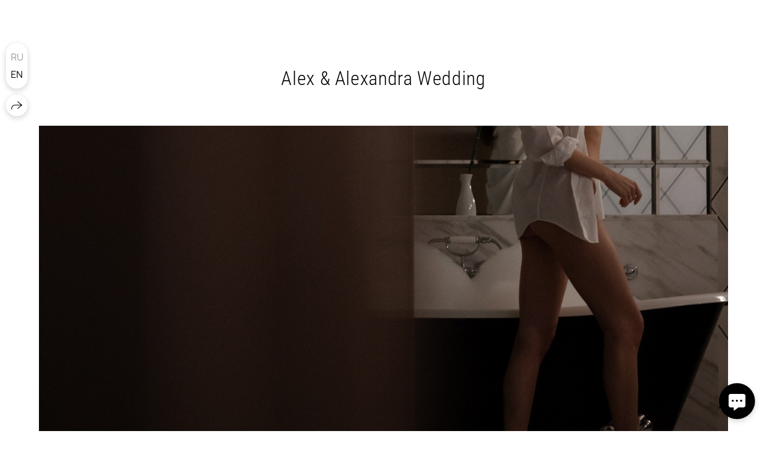

--- FILE ---
content_type: text/html; charset=utf-8
request_url: https://anton-prokopenkov.ru/aleksandr-i-aleksandra-love-story
body_size: 55486
content:
<!DOCTYPE html><html lang="ru"><head><meta charset="utf-8"><meta content="IE=edge" http-equiv="X-UA-Compatible"><meta content="width=1280" name="viewport"><meta content="wfolio" name="owner"><meta content="light" name="color-scheme"><meta name="theme-color" media="(prefers-color-scheme: light)"><meta name="theme-color" media="(prefers-color-scheme: dark)"><link href="https://anton-prokopenkov.ru/aleksandr-i-aleksandra-love-story" rel="canonical"><link href="https://anton-prokopenkov.ru/en/aleksandr-i-aleksandra-love-story" hreflang="en" rel="alternate"><link href="https://anton-prokopenkov.ru/aleksandr-i-aleksandra-love-story" hreflang="ru" rel="alternate"><title>Alex &amp; Alexandra Wedding. Антон Прокопенков Свадебный Фотограф +7(916) 013-35-12</title><meta name="robots" content="follow, index, max-snippet:-1, max-video-preview:-1, max-image-preview:large"><meta name="yandex-verification" content="a99f26c175eb48f2"><meta name="google-site-verification" content="klBAxz0TRPiwDoq_EwSwwUBdc46jd8fVXJgo_iweSF0"><meta property="og:title" content="Alex &amp; Alexandra Wedding. Антон Прокопенков Свадебный Фотограф +7(916) 013-35-12"><meta property="og:type" content="website"><meta property="og:locale" content="ru"><meta property="og:url" content="https://anton-prokopenkov.ru/aleksandr-i-aleksandra-love-story"><meta property="twitter:domain" content="anton-prokopenkov.ru"><meta property="twitter:url" content="https://anton-prokopenkov.ru/aleksandr-i-aleksandra-love-story"><meta property="twitter:title" content="Alex &amp; Alexandra Wedding. Антон Прокопенков Свадебный Фотограф +7(916) 013-35-12"><meta property="vk:image" content="https://i.wfolio.ru/x/vw6sK5bQa5Fcwe87C_Ouy9fEMYEO3Vmm/MTsPCuI8SXA_GXg5fXeD-Z4Yzl9CwsQg/aW30Q5qScZwyLG6N0reyIpXdGg29m_Rw/444Fc3PKDE8s39GLBtpwY5bNGZAN37Fd.jpg"><meta property="og:image" content="https://i.wfolio.ru/x/2liGxMhJRjilwq8i78-UqZczLd56D3TA/sTnJtdZp03LsDDiOBzLXI-I2h26Bzrzc/9fbafg4et442PeqJg0KhUhpZVqx-taMW/IwPfYDzpUbWDGkVNvAM-2pQAzmbjWvWj.jpg"><meta name="twitter:image" content="https://i.wfolio.ru/x/2liGxMhJRjilwq8i78-UqZczLd56D3TA/sTnJtdZp03LsDDiOBzLXI-I2h26Bzrzc/9fbafg4et442PeqJg0KhUhpZVqx-taMW/IwPfYDzpUbWDGkVNvAM-2pQAzmbjWvWj.jpg"><meta name="twitter:card" content="summary_large_image"><link href="https://i.wfolio.ru/x/fzZscrDVcssx9z7fVx1wVatoGH1SiPhD/sjIIFMHaivdwzRqmzU8kybc2zQCXrN-L/zgCcpOmhX8IxI7m6dKtqHxwccAD_aS35/eSyuS47hmiI5tt0adxrFbG_cx2Tb2R3I/zKAL8u11K8G8nkl-l9ePkg.png" rel="icon" sizes="48x48" type="image/png"><link href="/favicon.ico" rel="icon" type="image/x-icon"><link href="https://i.wfolio.ru/x/nPyk9X8szP5j_Qqbh-YedmQ5zB9l-5jC/n2giKg88XC_zlnwvvxWOtqj6Ki94S45r/EKEH4SnZcu1oAJWl5yF_g69KCxaJpOiC/M1R5aSw8yWvat-vNuAJxKkGt2BZDXpA_/btMoTl-8FDxbPlUY9BOMXg.png" rel="apple-touch-icon" sizes="180x180"><script>window.domains = ["n4crv2m8pm8z.wfolio.pro", "anton-prokopenkov.ru"];
window.sharingSocialNetworks = ["whatsapp", "vk", "telegram", "viber"];
window.currentUrl = "https://anton-prokopenkov.ru/aleksandr-i-aleksandra-love-story";
window.previewMode = false;
window.previewDemo = false
window.lazySizesConfig = window.lazySizesConfig || {};
window.lazySizesConfig.init = false;
window.lazySizesConfig.expand = 1000;
window.lazySizesConfig.expFactor = 2.5;
window.locale = {"all":"Все","application":{"site_is_blocked":{"go_to_app":"Перейти к управлению","lost_visitors_html":"Столько посетителей было на сайте,\u003cbr\u003eпока он заблокирован","lost_visitors_with_count":"%{count} — cтолько посетителей было на сайте, пока он заблокирован","pay":"Оплатить","title":"Сайт не оплачен"}},"branding_html":"Сайт от \u003ca href=\"%{url}\" target=\"_blank\"\u003ewfolio\u003c/a\u003e","card":{"contact_button_label":"Контакты","goto_website":"Перейти на сайт","save":"Сохранить контакт","social_accounts":{"behance":"Behance","facebook":"Facebook","instagram":"Instagram","linkedin":"LinkedIn","max":"MAX","telegram":"Telegram","viber":"Viber","vk":"ВКонтакте","whatsapp":"WhatsApp","youtube":"YouTube"}},"close":"Закрыть","date":{"formats":{"day_month":"%-d %B","long":"%-d %B %Y"}},"defaults":{"card":{"occupation":"Фотограф"},"disk":{"project":{"selections_title":"Отбор фотографий"}},"pages":{"announcement_list":"Истории","contacts":"Контакты","fame":"Отзывы","main":"Главная","no_name":"Без названия","portfolio":"Портфолио","services":"Услуги"}},"disk":{"back":"Назад","blank_folder":"В этой папке нет фотографий.","blocked":{"description":"Превышен лимит в диске","title":"Проект заблокирован"},"carts":{"blank":{"description":"Чтобы купить фотографии, просто добавьте их в корзину. После оплаты водяной знак удалится и вы получите фотографии в исходном качестве.","start":"Начать отбор"},"disabled":{"button":"Контакты","description":"Покупка фотографий была отключена в данном проекте. За дополнительной информацией вы можете обратиться к владельцу проекта:"},"intro":{"close":"Продолжить выбор","description":"Чтобы купить фотографии, просто добавьте их в корзину. После оплаты водяной знак удалится, и вы получите фотографии в исходном качестве.","header":"Покупка цифровых фотографий"},"label":"Корзина","meta":{"amount":"Стоимость","count":"Фотографий","order":"Заказ №%{order_id}","pieces":"шт","stored_till":"Хранится до"},"new":{"close":"Продолжить выбор","contacts":{"description":"Заполните поля для добавления фотографий в корзину","title":"Ваши контакты"},"price":{"description":"Все цены указаны за цифровые фотографии","discount":"скидка %{percent}%","for_many_pieces":"При покупке от %{pieces_count} шт","for_one_piece":"Цена за одну шт","title":"Цена за фотографию"}},"payment_unavailable":{"description":"К сожалению, в настоящий момент оплата недоступна. Пожалуйста, повторите попытку позже.","title":"Оплата недоступна"},"share":{"description":"Чтобы вернуться к этой корзине, скопируйте и сохраните ссылку на нее","title":"Сохранить корзину"},"show":{"buy":"Купить","comment":"Оставить отзыв","download":"Скачать все файлы","paid":{"description":"Ваш заказ оплачен, теперь вы можете скачать фотографии","title":"Спасибо за покупку"},"save_cart":"Сохранить ссылку на корзину","share_cart":"Поделиться ссылкой на заказ","unpaid":{"description":"Оплатите заказ, чтобы скачать фотографии без водяных знаков","title":"Корзина"}},"title":"Корзина"},"comment":{"label":"Отзыв"},"comments":{"new":{"title":"Оставьте отзыв"}},"customer_name_format":{"first_last_name":"Имя и фамилия","last_first_name":"Фамилия и имя","name":"Ваше имя"},"download_disabled":{"description":"Чтобы скачать все файлы одним архивом, скопируйте ссылку, указанную ниже, и откройте ее в вашем браузере на компьютере или телефоне.","header":"Инструкция"},"download":{"file_download_title":"Скачать файл","folder":{"title":"Текущую папку"},"project":{"description":"Все файлы и папки","title":"Весь проект"},"selection":{"description":"Избранные файлы","title":"Избранное"},"title":"Скачать файлы","variants":{"file":"Оригинал","preview":"Для соцсетей"}},"download_files":{"destination":{"desktop":"Мой компьютер","google_drive":"Google Drive","mobile":"Мой телефон","title":"Скачать на","yandex_disk":"Яндекс Диск"},"size":{"original":"Оригинальный размер","preview":"Для соцсетей","title":"Выберите размер"}},"expires_on":"Хранится до %{date}","floating_menu":{"cart":"Корзина","comment":"Отзыв","download":"Скачать","more":"Еще","people":"Люди на фото","photolab":"Печать фото","products":"Услуги","selection":"Избранное","share":"Поделиться"},"login":{"authorize_as_guest":"Войти как гость","authorize_with_password":"Войти как заказчик"},"mobile_menu_modal":{"comment":"Написать отзыв","share":"Поделиться ссылкой"},"not_found":"Срок действия ссылки истёк","order_form":{"cart":{"description":"Проверьте контакты перед покупкой","order_title":"Продажа фотографий","title":"Покупка фотографий"}},"orders":{"description":"Спасибо, мы скоро с вами свяжемся","header":{"free":"Заказ №%{order_id} отправлен","paid":"Заказ №%{order_id} оплачен"},"return":"Вернуться к просмотру"},"password":{"enter":"Войти с паролем заказчика","guest_access":"Смотреть как гость","placeholder":"Введите пароль"},"people":{"index":{"description_html":"Идёт распознавание лиц.\u003cbr\u003eСписок появится после завершения обработки.","failed_recognize":"Никого не удалось распознать на загруженных фото.","select_person":"Выберите человека, чтобы посмотреть все фото","title":"Люди на фото"},"show":{"description":"%{count} фото с этим человеком","download":"Скачать все файлы","title":"Люди на фото"}},"photolab":{"button":"Перейти в типографию","description":"Вы переходите на сайт типографии-партнера, где вы сможете заказать печатные услуги с фотографиями из вашей галереи","title":"Печатные услуги"},"pieces":{"comments":{"edit":"Редактировать комментарий","new":"Оставьте комментарий"},"downloads":{"ios_modal":{"please_wait":"Нажмите на изображение, чтобы его сохранить. Изображение сохранится в Фото.","save_image":"Нажмите на изображение и удерживайте, чтобы его сохранить. Изображение сохранится в Фото."}},"video":{"gallery":{"download":"Скачать","too_large":"Онлайн-просмотр недоступен для больших видео. Скачайте файл, чтобы посмотреть его."}}},"products":{"description":"Закажите дополнительно","from_html":"от %{money}","photolab":{"button":"Создать макет","hint":{"fotoproekt":"Перейдите на сайт типографии «ФОТОпроект», чтобы сделать макет с вашими фотографиями:","print_rhinodesign":"Перейдите на сайт фотолаборатории «Print RHINODESIGN», чтобы сделать макет с вашими фотографиями:","rhinodesign":"Перейдите на сайт фотолаборатории «RHINODESIGN», чтобы сделать макет с вашими фотографиями:","yarkiy":"Перейдите на сайт типографии «Яркий Фотомаркет», чтобы сделать макет с вашими фотографиями:"},"label":"Печать фото","title":"Печать ваших фотографий"},"shop":{"label":"Услуги"},"title":"Специальные предложения"},"project_error":{"description":"Свяжитесь с владельцем для устранения ошибок","link":"Контакты","title":"Галерея не отображается"},"save":"Сохранить","selection":{"blank":"В избранном нет файлов, начните выбирать прямо сейчас","commented_warning":{"cancel":"Отменить","confirm":"Убрать из избранного","description":"Если убрать файл из избранного, то комментарий будет удален.","header":"Предупреждение"},"edit":{"description":"Отбор уже завершен, но вы можете внести изменения в форму","title":"Внести изменения"},"finish":{"description":"После завершения отбора вы не сможете вносить изменения в Избранное. Владелец галереи получит уведомление о вашем выборе.","title":"Завершить отбор"},"finished":"Отбор завершен","finished_warning":{"button":"Контакты","description":"Для редактирования Избранного, пожалуйста, свяжитесь со мной.","header":"Вы уже завершили отбор"},"label":"Избранное","limit_exceeded":{"close":"Понятно","description":"Вы можете добавить в избранное только %{count}","header":"Предупреждение"},"logout":"Выход","new":{"description":"Заполните поля, чтобы сохранить список","login":"Или войдите в существующий список","submit":"Продолжить"},"pieces_limit":"Доступно для отбора: %{limit}","share":{"description":"Скопируйте ссылку на список избранного и возвращайтесь к нему в любое время и с любого устройства","title":"Ссылка на список избранного"},"show":{"description":"Чтобы вернуться к выбранным файлам позже, скопируйте и сохраните ссылку.","success":{"title":"Список создан"},"title":"Ссылка для входа"},"start":"Начать отбор","storefront":{"button":"Добавить в корзину","description":"Избранное в этой галерее отключено. Добавьте выбранные файлы в корзину для их покупки."},"title":"Избранное","update":"Переименовать","view_gallery":"Перейти в галерею"},"share":{"label":"Поделиться"},"snackbar":{"added_to_cart":"Добавлено в \u003ca href=\"%{link}\" data-turbo=\"true\" data-role=\"cart-link\"\u003eКорзину\u003c/a\u003e","added_to_selection":"Добавлено в \u003ca href=\"%{link}\" data-turbo=\"true\" data-role=\"selection-url\"\u003eИзбранное\u003c/a\u003e","changes_saved":"Изменения сохранены","comment_saved":"Комментарий сохранен","comment_sent":"Отзыв отправлен","selection_finished":"Отбор завершен"}},"download":"Скачать","email":"Email","enter_email":"Введите адрес электронной почты","enter_otp":"Введите пароль из письма","enter_password":"Введите пароль для доступа к этой странице","fame":{"add_avatar":"Выбрать фото","author_avatar":"Фотография","author_name":"Ваше имя","comment_submitted":"Ваш отзыв успешно отправлен! Он будет опубликован после модерации.","content":"Ваш отзыв","hint":"Минимальная длина отзыва — %{minlength} символов","leave_comment":"Оставить отзыв","no_comments":"Отзывов пока нет, ваш будет первым!","social_url":"Ссылка на соцсеть (необязательно)","title":"Написать отзыв"},"fix_errors":"Пожалуйста, исправьте следующие ошибки:","gallery":{"cart":"В корзину","close":"Закрыть (Esc)","fullscreen":"В полный экран","next":"Следующий слайд (стрелка вправо)","prev":"Предыдущий слайд (стрелка влево)","selection":"Добавить в избранное","share":"Поделиться","zoom":"Увеличить/уменьшить"},"generic_error":"Что-то пошло не так","legal":{"i_accept_legals":"Я даю согласие на обработку персональных данных и соглашаюсь с условиями:","i_accept_privacy_html":"Я даю согласие на обработку персональных данных в соответствии с условиями \u003ca href=\"%{privacy_url}\" target=\"_blank\"\u003eполитики конфиденциальности\u003c/a\u003e.","i_accept_terms_html":"Я принимаю условия \u003ca href=\"%{terms_url}\" target=\"_blank\"\u003eоферты\u003c/a\u003e.","legal_privacy_html":"Политика конфиденциальности","legal_terms":"Оферта"},"login":"Войти","menu":"Меню","message_submitted":"Ваше сообщение успешно отправлено!","more":"Ещё","order":{"fields":{"comment":"Комментарий","email":"Email","name":"Ваше имя","phone":"Номер телефона"},"form":{"checkout":"Перейти к оплате","order":"Заказать","pay_with":"Оплата через %{payment_method}","sold_out":"Товар закончился"},"methods":{"bepaid":"BePaid","debug":"Тестовая оплата","debug_failed":"Оплата с отменой","freedompay":"Freedom Pay","liqpay":"Liqpay","mercadopago":"Mercado Pago","paypal":"PayPal","prodamus":"Prodamus","robokassa":"Робокасса","robokassa_kz":"Робокасса (KZ)","stripe":"Stripe","tinkoff":"Т-Банк","yookassa":"ЮКасса"},"success":{"close":"Закрыть","title":"Заявка отправлена"}},"otp_description":"Для доступа к странице проверьте почту (%{email}) и введите пароль, указанный в письме:","pages":{"legal_privacy":{"title":"Политика обработки персональных данных"},"legal_terms":{"title":"Оферта"},"not_found":{"back":"Вернуться на главную","message":"Неправильно набран адрес или такой страницы на сайте больше не существует.","title":"Страница не найдена"}},"plurals":{"files":{"one":"%{count} файл","few":"%{count} файла","many":"%{count} файлов","other":"%{count} файлов"}},"product":{"inactive":"Товар недоступен","order":"Оформить заказ"},"search":"Поиск","sections":{"inline_page":{"more":"Смотреть еще"}},"share":{"back":"Вернуться к сайту","button":"Поделиться ссылкой","copied":"Скопировано!","copy":"Скопировать","copy_link":"Скопировать ссылку","social_buttons":"Или отправьте через социальные сети","success":"Ссылка скопирована"},"shared":{"tracking":{"content":"На сайте используются файлы cookie. Продолжая просмотр сайта, вы разрешаете их использование. %{suffix}","okay":"Понятно","privacy_policy":"Политика конфиденциальности"}},"submit":"Отправить","submit_disabled":"Отправка…","tags":"Теги","transient_error":{"tell_owner":"При регулярном повторении ошибки сообщите владельцу сайта.","title":"Произошла техническая ошибка. Приносим извинения за временные неудобства.","try_reload":"Попробуйте обновить страницу через некоторое время."},"view":"Посмотреть галерею"};
window.siteId = "EenPb5Zp";
window.currentItemsIds = [525695,72880,72879];
window.trackingEnabled = true;window.eventTrackerURL = "https://track.wfolio.ru/api/event";
window.eventTrackerExternalIdentifier = "anton-prokopenkov.ru";
</script><link href="https://fonts.gstatic.com" rel="preconnect" crossorigin="anonymous"><style>/* cyrillic-ext */
@font-face {
  font-family: "Manrope";
  font-style: normal;
  font-weight: 400;
  src: url("https://fonts.gstatic.com/s/manrope/v13/xn7gYHE41ni1AdIRggqxSuXd.woff2") format("woff2");
  unicode-range: U+0460-052F, U+1C80-1C88, U+20B4, U+2DE0-2DFF, U+A640-A69F, U+FE2E-FE2F;
}
/* cyrillic */
@font-face {
  font-family: "Manrope";
  font-style: normal;
  font-weight: 400;
  src: url("https://fonts.gstatic.com/s/manrope/v13/xn7gYHE41ni1AdIRggOxSuXd.woff2") format("woff2");
  unicode-range: U+0301, U+0400-045F, U+0490-0491, U+04B0-04B1, U+2116;
}
/* greek */
@font-face {
  font-family: "Manrope";
  font-style: normal;
  font-weight: 400;
  src: url("https://fonts.gstatic.com/s/manrope/v13/xn7gYHE41ni1AdIRggSxSuXd.woff2") format("woff2");
  unicode-range: U+0370-03FF;
}
/* vietnamese */
@font-face {
  font-family: "Manrope";
  font-style: normal;
  font-weight: 400;
  src: url("https://fonts.gstatic.com/s/manrope/v13/xn7gYHE41ni1AdIRggixSuXd.woff2") format("woff2");
  unicode-range: U+0102-0103, U+0110-0111, U+0128-0129, U+0168-0169, U+01A0-01A1, U+01AF-01B0, U+1EA0-1EF9, U+20AB;
}
/* latin-ext */
@font-face {
  font-family: "Manrope";
  font-style: normal;
  font-weight: 400;
  src: url("https://fonts.gstatic.com/s/manrope/v13/xn7gYHE41ni1AdIRggmxSuXd.woff2") format("woff2");
  unicode-range: U+0100-024F, U+0259, U+1E00-1EFF, U+2020, U+20A0-20AB, U+20AD-20CF, U+2113, U+2C60-2C7F, U+A720-A7FF;
}
/* latin */
@font-face {
  font-family: "Manrope";
  font-style: normal;
  font-weight: 400;
  src: url("https://fonts.gstatic.com/s/manrope/v13/xn7gYHE41ni1AdIRggexSg.woff2") format("woff2");
  unicode-range: U+0000-00FF, U+0131, U+0152-0153, U+02BB-02BC, U+02C6, U+02DA, U+02DC, U+2000-206F, U+2074, U+20AC, U+2122, U+2191, U+2193, U+2212, U+2215, U+FEFF, U+FFFD;
}
/* cyrillic-ext */
@font-face {
  font-family: "Manrope";
  font-style: normal;
  font-weight: 700;
  src: url("https://fonts.gstatic.com/s/manrope/v13/xn7gYHE41ni1AdIRggqxSuXd.woff2") format("woff2");
  unicode-range: U+0460-052F, U+1C80-1C88, U+20B4, U+2DE0-2DFF, U+A640-A69F, U+FE2E-FE2F;
}
/* cyrillic */
@font-face {
  font-family: "Manrope";
  font-style: normal;
  font-weight: 700;
  src: url("https://fonts.gstatic.com/s/manrope/v13/xn7gYHE41ni1AdIRggOxSuXd.woff2") format("woff2");
  unicode-range: U+0301, U+0400-045F, U+0490-0491, U+04B0-04B1, U+2116;
}
/* greek */
@font-face {
  font-family: "Manrope";
  font-style: normal;
  font-weight: 700;
  src: url("https://fonts.gstatic.com/s/manrope/v13/xn7gYHE41ni1AdIRggSxSuXd.woff2") format("woff2");
  unicode-range: U+0370-03FF;
}
/* vietnamese */
@font-face {
  font-family: "Manrope";
  font-style: normal;
  font-weight: 700;
  src: url("https://fonts.gstatic.com/s/manrope/v13/xn7gYHE41ni1AdIRggixSuXd.woff2") format("woff2");
  unicode-range: U+0102-0103, U+0110-0111, U+0128-0129, U+0168-0169, U+01A0-01A1, U+01AF-01B0, U+1EA0-1EF9, U+20AB;
}
/* latin-ext */
@font-face {
  font-family: "Manrope";
  font-style: normal;
  font-weight: 700;
  src: url("https://fonts.gstatic.com/s/manrope/v13/xn7gYHE41ni1AdIRggmxSuXd.woff2") format("woff2");
  unicode-range: U+0100-024F, U+0259, U+1E00-1EFF, U+2020, U+20A0-20AB, U+20AD-20CF, U+2113, U+2C60-2C7F, U+A720-A7FF;
}
/* latin */
@font-face {
  font-family: "Manrope";
  font-style: normal;
  font-weight: 700;
  src: url("https://fonts.gstatic.com/s/manrope/v13/xn7gYHE41ni1AdIRggexSg.woff2") format("woff2");
  unicode-range: U+0000-00FF, U+0131, U+0152-0153, U+02BB-02BC, U+02C6, U+02DA, U+02DC, U+2000-206F, U+2074, U+20AC, U+2122, U+2191, U+2193, U+2212, U+2215, U+FEFF, U+FFFD;
}
</style><link href="https://fonts.gstatic.com" rel="preconnect" crossorigin="anonymous"><style>/* cyrillic-ext */
@font-face {
  font-family: "Roboto Condensed Light";
  font-style: italic;
  font-weight: 400;
  src: url("https://fonts.gstatic.com/s/robotocondensed/v25/ieVg2ZhZI2eCN5jzbjEETS9weq8-19eDpCEoYNNZQyQ.woff2") format("woff2");
  unicode-range: U+0460-052F, U+1C80-1C88, U+20B4, U+2DE0-2DFF, U+A640-A69F, U+FE2E-FE2F;
}
/* cyrillic */
@font-face {
  font-family: "Roboto Condensed Light";
  font-style: italic;
  font-weight: 400;
  src: url("https://fonts.gstatic.com/s/robotocondensed/v25/ieVg2ZhZI2eCN5jzbjEETS9weq8-19eDpCEoadNZQyQ.woff2") format("woff2");
  unicode-range: U+0301, U+0400-045F, U+0490-0491, U+04B0-04B1, U+2116;
}
/* greek-ext */
@font-face {
  font-family: "Roboto Condensed Light";
  font-style: italic;
  font-weight: 400;
  src: url("https://fonts.gstatic.com/s/robotocondensed/v25/ieVg2ZhZI2eCN5jzbjEETS9weq8-19eDpCEoYdNZQyQ.woff2") format("woff2");
  unicode-range: U+1F00-1FFF;
}
/* greek */
@font-face {
  font-family: "Roboto Condensed Light";
  font-style: italic;
  font-weight: 400;
  src: url("https://fonts.gstatic.com/s/robotocondensed/v25/ieVg2ZhZI2eCN5jzbjEETS9weq8-19eDpCEobtNZQyQ.woff2") format("woff2");
  unicode-range: U+0370-03FF;
}
/* vietnamese */
@font-face {
  font-family: "Roboto Condensed Light";
  font-style: italic;
  font-weight: 400;
  src: url("https://fonts.gstatic.com/s/robotocondensed/v25/ieVg2ZhZI2eCN5jzbjEETS9weq8-19eDpCEoYtNZQyQ.woff2") format("woff2");
  unicode-range: U+0102-0103, U+0110-0111, U+0128-0129, U+0168-0169, U+01A0-01A1, U+01AF-01B0, U+1EA0-1EF9, U+20AB;
}
/* latin-ext */
@font-face {
  font-family: "Roboto Condensed Light";
  font-style: italic;
  font-weight: 400;
  src: url("https://fonts.gstatic.com/s/robotocondensed/v25/ieVg2ZhZI2eCN5jzbjEETS9weq8-19eDpCEoY9NZQyQ.woff2") format("woff2");
  unicode-range: U+0100-024F, U+0259, U+1E00-1EFF, U+2020, U+20A0-20AB, U+20AD-20CF, U+2113, U+2C60-2C7F, U+A720-A7FF;
}
/* latin */
@font-face {
  font-family: "Roboto Condensed Light";
  font-style: italic;
  font-weight: 400;
  src: url("https://fonts.gstatic.com/s/robotocondensed/v25/ieVg2ZhZI2eCN5jzbjEETS9weq8-19eDpCEobdNZ.woff2") format("woff2");
  unicode-range: U+0000-00FF, U+0131, U+0152-0153, U+02BB-02BC, U+02C6, U+02DA, U+02DC, U+2000-206F, U+2074, U+20AC, U+2122, U+2191, U+2193, U+2212, U+2215, U+FEFF, U+FFFD;
}
/* cyrillic-ext */
@font-face {
  font-family: "Roboto Condensed Light";
  font-style: italic;
  font-weight: 700;
  src: url("https://fonts.gstatic.com/s/robotocondensed/v25/ieVg2ZhZI2eCN5jzbjEETS9weq8-19eDtCYoYNNZQyQ.woff2") format("woff2");
  unicode-range: U+0460-052F, U+1C80-1C88, U+20B4, U+2DE0-2DFF, U+A640-A69F, U+FE2E-FE2F;
}
/* cyrillic */
@font-face {
  font-family: "Roboto Condensed Light";
  font-style: italic;
  font-weight: 700;
  src: url("https://fonts.gstatic.com/s/robotocondensed/v25/ieVg2ZhZI2eCN5jzbjEETS9weq8-19eDtCYoadNZQyQ.woff2") format("woff2");
  unicode-range: U+0301, U+0400-045F, U+0490-0491, U+04B0-04B1, U+2116;
}
/* greek-ext */
@font-face {
  font-family: "Roboto Condensed Light";
  font-style: italic;
  font-weight: 700;
  src: url("https://fonts.gstatic.com/s/robotocondensed/v25/ieVg2ZhZI2eCN5jzbjEETS9weq8-19eDtCYoYdNZQyQ.woff2") format("woff2");
  unicode-range: U+1F00-1FFF;
}
/* greek */
@font-face {
  font-family: "Roboto Condensed Light";
  font-style: italic;
  font-weight: 700;
  src: url("https://fonts.gstatic.com/s/robotocondensed/v25/ieVg2ZhZI2eCN5jzbjEETS9weq8-19eDtCYobtNZQyQ.woff2") format("woff2");
  unicode-range: U+0370-03FF;
}
/* vietnamese */
@font-face {
  font-family: "Roboto Condensed Light";
  font-style: italic;
  font-weight: 700;
  src: url("https://fonts.gstatic.com/s/robotocondensed/v25/ieVg2ZhZI2eCN5jzbjEETS9weq8-19eDtCYoYtNZQyQ.woff2") format("woff2");
  unicode-range: U+0102-0103, U+0110-0111, U+0128-0129, U+0168-0169, U+01A0-01A1, U+01AF-01B0, U+1EA0-1EF9, U+20AB;
}
/* latin-ext */
@font-face {
  font-family: "Roboto Condensed Light";
  font-style: italic;
  font-weight: 700;
  src: url("https://fonts.gstatic.com/s/robotocondensed/v25/ieVg2ZhZI2eCN5jzbjEETS9weq8-19eDtCYoY9NZQyQ.woff2") format("woff2");
  unicode-range: U+0100-024F, U+0259, U+1E00-1EFF, U+2020, U+20A0-20AB, U+20AD-20CF, U+2113, U+2C60-2C7F, U+A720-A7FF;
}
/* latin */
@font-face {
  font-family: "Roboto Condensed Light";
  font-style: italic;
  font-weight: 700;
  src: url("https://fonts.gstatic.com/s/robotocondensed/v25/ieVg2ZhZI2eCN5jzbjEETS9weq8-19eDtCYobdNZ.woff2") format("woff2");
  unicode-range: U+0000-00FF, U+0131, U+0152-0153, U+02BB-02BC, U+02C6, U+02DA, U+02DC, U+2000-206F, U+2074, U+20AC, U+2122, U+2191, U+2193, U+2212, U+2215, U+FEFF, U+FFFD;
}
/* cyrillic-ext */
@font-face {
  font-family: "Roboto Condensed Light";
  font-style: normal;
  font-weight: 400;
  src: url("https://fonts.gstatic.com/s/robotocondensed/v25/ieVi2ZhZI2eCN5jzbjEETS9weq8-33mZGCkYb8td.woff2") format("woff2");
  unicode-range: U+0460-052F, U+1C80-1C88, U+20B4, U+2DE0-2DFF, U+A640-A69F, U+FE2E-FE2F;
}
/* cyrillic */
@font-face {
  font-family: "Roboto Condensed Light";
  font-style: normal;
  font-weight: 400;
  src: url("https://fonts.gstatic.com/s/robotocondensed/v25/ieVi2ZhZI2eCN5jzbjEETS9weq8-33mZGCAYb8td.woff2") format("woff2");
  unicode-range: U+0301, U+0400-045F, U+0490-0491, U+04B0-04B1, U+2116;
}
/* greek-ext */
@font-face {
  font-family: "Roboto Condensed Light";
  font-style: normal;
  font-weight: 400;
  src: url("https://fonts.gstatic.com/s/robotocondensed/v25/ieVi2ZhZI2eCN5jzbjEETS9weq8-33mZGCgYb8td.woff2") format("woff2");
  unicode-range: U+1F00-1FFF;
}
/* greek */
@font-face {
  font-family: "Roboto Condensed Light";
  font-style: normal;
  font-weight: 400;
  src: url("https://fonts.gstatic.com/s/robotocondensed/v25/ieVi2ZhZI2eCN5jzbjEETS9weq8-33mZGCcYb8td.woff2") format("woff2");
  unicode-range: U+0370-03FF;
}
/* vietnamese */
@font-face {
  font-family: "Roboto Condensed Light";
  font-style: normal;
  font-weight: 400;
  src: url("https://fonts.gstatic.com/s/robotocondensed/v25/ieVi2ZhZI2eCN5jzbjEETS9weq8-33mZGCsYb8td.woff2") format("woff2");
  unicode-range: U+0102-0103, U+0110-0111, U+0128-0129, U+0168-0169, U+01A0-01A1, U+01AF-01B0, U+1EA0-1EF9, U+20AB;
}
/* latin-ext */
@font-face {
  font-family: "Roboto Condensed Light";
  font-style: normal;
  font-weight: 400;
  src: url("https://fonts.gstatic.com/s/robotocondensed/v25/ieVi2ZhZI2eCN5jzbjEETS9weq8-33mZGCoYb8td.woff2") format("woff2");
  unicode-range: U+0100-024F, U+0259, U+1E00-1EFF, U+2020, U+20A0-20AB, U+20AD-20CF, U+2113, U+2C60-2C7F, U+A720-A7FF;
}
/* latin */
@font-face {
  font-family: "Roboto Condensed Light";
  font-style: normal;
  font-weight: 400;
  src: url("https://fonts.gstatic.com/s/robotocondensed/v25/ieVi2ZhZI2eCN5jzbjEETS9weq8-33mZGCQYbw.woff2") format("woff2");
  unicode-range: U+0000-00FF, U+0131, U+0152-0153, U+02BB-02BC, U+02C6, U+02DA, U+02DC, U+2000-206F, U+2074, U+20AC, U+2122, U+2191, U+2193, U+2212, U+2215, U+FEFF, U+FFFD;
}
/* cyrillic-ext */
@font-face {
  font-family: "Roboto Condensed Light";
  font-style: normal;
  font-weight: 700;
  src: url("https://fonts.gstatic.com/s/robotocondensed/v25/ieVi2ZhZI2eCN5jzbjEETS9weq8-32meGCkYb8td.woff2") format("woff2");
  unicode-range: U+0460-052F, U+1C80-1C88, U+20B4, U+2DE0-2DFF, U+A640-A69F, U+FE2E-FE2F;
}
/* cyrillic */
@font-face {
  font-family: "Roboto Condensed Light";
  font-style: normal;
  font-weight: 700;
  src: url("https://fonts.gstatic.com/s/robotocondensed/v25/ieVi2ZhZI2eCN5jzbjEETS9weq8-32meGCAYb8td.woff2") format("woff2");
  unicode-range: U+0301, U+0400-045F, U+0490-0491, U+04B0-04B1, U+2116;
}
/* greek-ext */
@font-face {
  font-family: "Roboto Condensed Light";
  font-style: normal;
  font-weight: 700;
  src: url("https://fonts.gstatic.com/s/robotocondensed/v25/ieVi2ZhZI2eCN5jzbjEETS9weq8-32meGCgYb8td.woff2") format("woff2");
  unicode-range: U+1F00-1FFF;
}
/* greek */
@font-face {
  font-family: "Roboto Condensed Light";
  font-style: normal;
  font-weight: 700;
  src: url("https://fonts.gstatic.com/s/robotocondensed/v25/ieVi2ZhZI2eCN5jzbjEETS9weq8-32meGCcYb8td.woff2") format("woff2");
  unicode-range: U+0370-03FF;
}
/* vietnamese */
@font-face {
  font-family: "Roboto Condensed Light";
  font-style: normal;
  font-weight: 700;
  src: url("https://fonts.gstatic.com/s/robotocondensed/v25/ieVi2ZhZI2eCN5jzbjEETS9weq8-32meGCsYb8td.woff2") format("woff2");
  unicode-range: U+0102-0103, U+0110-0111, U+0128-0129, U+0168-0169, U+01A0-01A1, U+01AF-01B0, U+1EA0-1EF9, U+20AB;
}
/* latin-ext */
@font-face {
  font-family: "Roboto Condensed Light";
  font-style: normal;
  font-weight: 700;
  src: url("https://fonts.gstatic.com/s/robotocondensed/v25/ieVi2ZhZI2eCN5jzbjEETS9weq8-32meGCoYb8td.woff2") format("woff2");
  unicode-range: U+0100-024F, U+0259, U+1E00-1EFF, U+2020, U+20A0-20AB, U+20AD-20CF, U+2113, U+2C60-2C7F, U+A720-A7FF;
}
/* latin */
@font-face {
  font-family: "Roboto Condensed Light";
  font-style: normal;
  font-weight: 700;
  src: url("https://fonts.gstatic.com/s/robotocondensed/v25/ieVi2ZhZI2eCN5jzbjEETS9weq8-32meGCQYbw.woff2") format("woff2");
  unicode-range: U+0000-00FF, U+0131, U+0152-0153, U+02BB-02BC, U+02C6, U+02DA, U+02DC, U+2000-206F, U+2074, U+20AC, U+2122, U+2191, U+2193, U+2212, U+2215, U+FEFF, U+FFFD;
}
</style><style>body {
  font-family: Manrope, sans-serif;
  font-weight: normal;
}
h1, h2, h3 {
  font-family: 'Roboto Condensed Light', sans-serif;
  font-weight: normal;
}
</style><style>/*! normalize.css v4.1.1 | MIT License | github.com/necolas/normalize.css */html{font-family:sans-serif;-ms-text-size-adjust:100%;-webkit-text-size-adjust:100%}body{margin:0}article,aside,details,figcaption,figure,footer,header,main,menu,nav,section,summary{display:block}audio,canvas,progress,video{display:inline-block}audio:not([controls]){display:none;height:0}progress{vertical-align:baseline}template,[hidden]{display:none}a{background-color:transparent;-webkit-text-decoration-skip:objects}a:active,a:hover{outline-width:0}abbr[title]{border-bottom:none;text-decoration:underline;-webkit-text-decoration:underline dotted;text-decoration:underline dotted}b,strong{font-weight:inherit}b,strong{font-weight:bolder}dfn{font-style:italic}h1{font-size:2em;margin:0.67em 0}mark{background-color:#ff0;color:#000}small{font-size:80%}sub,sup{font-size:75%;line-height:0;position:relative;vertical-align:baseline}sub{bottom:-0.25em}sup{top:-0.5em}img{border-style:none}svg:not(:root){overflow:hidden}code,kbd,pre,samp{font-family:monospace, monospace;font-size:1em}figure{margin:1em 40px}hr{box-sizing:content-box;height:0;overflow:visible}button,input,select,textarea{font:inherit;margin:0}optgroup{font-weight:bold}button,input{overflow:visible}button,select{text-transform:none}button,html [type="button"],[type="reset"],[type="submit"]{-webkit-appearance:button}button::-moz-focus-inner,[type="button"]::-moz-focus-inner,[type="reset"]::-moz-focus-inner,[type="submit"]::-moz-focus-inner{border-style:none;padding:0}button:-moz-focusring,[type="button"]:-moz-focusring,[type="reset"]:-moz-focusring,[type="submit"]:-moz-focusring{outline:1px dotted ButtonText}fieldset{border:1px solid #c0c0c0;margin:0 2px;padding:0.35em 0.625em 0.75em}legend{box-sizing:border-box;color:inherit;display:table;max-width:100%;padding:0;white-space:normal}textarea{overflow:auto}[type="checkbox"],[type="radio"]{box-sizing:border-box;padding:0}[type="number"]::-webkit-inner-spin-button,[type="number"]::-webkit-outer-spin-button{height:auto}[type="search"]{-webkit-appearance:textfield;outline-offset:-2px}[type="search"]::-webkit-search-cancel-button,[type="search"]::-webkit-search-decoration{-webkit-appearance:none}::-webkit-input-placeholder{color:inherit;opacity:0.54}::-webkit-file-upload-button{-webkit-appearance:button;font:inherit}.row{display:flex;flex-wrap:wrap;width:auto;min-width:0}.row::after{content:"";display:table;clear:both}.row [class^="col-"]{display:flex;flex-direction:column;justify-content:space-between;min-height:1px}.row .col-sm-1{width:8.3333333333%}.row .col-sm-2{width:16.6666666667%}.row .col-sm-3{width:25%}.row .col-sm-4{width:33.3333333333%}.row .col-sm-5{width:41.6666666667%}.row .col-sm-6{width:50%}.row .col-sm-7{width:58.3333333333%}.row .col-sm-8{width:66.6666666667%}.row .col-sm-9{width:75%}.row .col-sm-10{width:83.3333333333%}.row .col-sm-11{width:91.6666666667%}.row .col-sm-12{width:100%}@media (min-width: 769px){.row .col-md-1{width:8.3333333333%}.row .col-md-offset-1{margin-left:8.3333333333%}}@media (min-width: 769px){.row .col-md-2{width:16.6666666667%}.row .col-md-offset-2{margin-left:16.6666666667%}}@media (min-width: 769px){.row .col-md-3{width:25%}.row .col-md-offset-3{margin-left:25%}}@media (min-width: 769px){.row .col-md-4{width:33.3333333333%}.row .col-md-offset-4{margin-left:33.3333333333%}}@media (min-width: 769px){.row .col-md-5{width:41.6666666667%}.row .col-md-offset-5{margin-left:41.6666666667%}}@media (min-width: 769px){.row .col-md-6{width:50%}.row .col-md-offset-6{margin-left:50%}}@media (min-width: 769px){.row .col-md-7{width:58.3333333333%}.row .col-md-offset-7{margin-left:58.3333333333%}}@media (min-width: 769px){.row .col-md-8{width:66.6666666667%}.row .col-md-offset-8{margin-left:66.6666666667%}}@media (min-width: 769px){.row .col-md-9{width:75%}.row .col-md-offset-9{margin-left:75%}}@media (min-width: 769px){.row .col-md-10{width:83.3333333333%}.row .col-md-offset-10{margin-left:83.3333333333%}}@media (min-width: 769px){.row .col-md-11{width:91.6666666667%}.row .col-md-offset-11{margin-left:91.6666666667%}}@media (min-width: 769px){.row .col-md-12{width:100%}.row .col-md-offset-12{margin-left:100%}}@media (min-width: 961px){.row .col-lg-1{width:8.3333333333%}.row .col-lg-offset-1{margin-left:8.3333333333%}}@media (min-width: 961px){.row .col-lg-2{width:16.6666666667%}.row .col-lg-offset-2{margin-left:16.6666666667%}}@media (min-width: 961px){.row .col-lg-3{width:25%}.row .col-lg-offset-3{margin-left:25%}}@media (min-width: 961px){.row .col-lg-4{width:33.3333333333%}.row .col-lg-offset-4{margin-left:33.3333333333%}}@media (min-width: 961px){.row .col-lg-5{width:41.6666666667%}.row .col-lg-offset-5{margin-left:41.6666666667%}}@media (min-width: 961px){.row .col-lg-6{width:50%}.row .col-lg-offset-6{margin-left:50%}}@media (min-width: 961px){.row .col-lg-7{width:58.3333333333%}.row .col-lg-offset-7{margin-left:58.3333333333%}}@media (min-width: 961px){.row .col-lg-8{width:66.6666666667%}.row .col-lg-offset-8{margin-left:66.6666666667%}}@media (min-width: 961px){.row .col-lg-9{width:75%}.row .col-lg-offset-9{margin-left:75%}}@media (min-width: 961px){.row .col-lg-10{width:83.3333333333%}.row .col-lg-offset-10{margin-left:83.3333333333%}}@media (min-width: 961px){.row .col-lg-11{width:91.6666666667%}.row .col-lg-offset-11{margin-left:91.6666666667%}}@media (min-width: 961px){.row .col-lg-12{width:100%}.row .col-lg-offset-12{margin-left:100%}}:root{--color-bg: #ffffff;--color-bg--rgb: 255, 255, 255;--color-bg-hover: #0d0d0d;--color-bg-hover--rgb: 13, 13, 13;--color-text: #000000;--color-text--rgb: 0, 0, 0;--color-text-hover: #000000;--color-text-hover--rgb: 0, 0, 0;--color-header: #000000;--color-header--rgb: 0, 0, 0;--color-subheader: #000000;--color-subheader--rgb: 0, 0, 0;--color-link: #000000;--color-link--rgb: 0, 0, 0;--color-border: #00000080;--color-border--rgb: 0, 0, 0;--color-border-bright: #000000;--color-border-bright--rgb: 0, 0, 0;--color-button-bg: #000000;--color-button-bg--rgb: 0, 0, 0;--color-button-bg-hover: #00000099;--color-button-bg-hover--rgb: 0, 0, 0;--color-button-text: #ffffff;--color-button-text--rgb: 255, 255, 255;--color-button-text-hover: #ffffff;--color-button-text-hover--rgb: 255, 255, 255;--color-button-outline: #000000;--color-button-outline--rgb: 0, 0, 0;--color-button-outline-bg-hover: #000000;--color-button-outline-bg-hover--rgb: 0, 0, 0;--color-button-outline-text-hover: #ffffff;--color-button-outline-text-hover--rgb: 255, 255, 255;--color-form-bg: #0d0d0d;--color-form-bg--rgb: 13, 13, 13;--color-form-placeholder: #000000;--color-form-placeholder--rgb: 0, 0, 0;--color-accent-bg: #0d0d0d;--color-accent-bg--rgb: 13, 13, 13;--color-accent-bg-hover: #ffffff;--color-accent-bg-hover--rgb: 255, 255, 255;--color-accent-text: #000000;--color-accent-text--rgb: 0, 0, 0;--color-accent-text-hover: #000000;--color-accent-text-hover--rgb: 0, 0, 0;--color-accent-header: #000000;--color-accent-header--rgb: 0, 0, 0;--color-accent-subheader: #000000;--color-accent-subheader--rgb: 0, 0, 0;--color-accent-link: #000000;--color-accent-link--rgb: 0, 0, 0;--color-accent-border: #00000080;--color-accent-border--rgb: 0, 0, 0;--color-accent-border-bright: #000000;--color-accent-border-bright--rgb: 0, 0, 0;--color-accent-button-bg: #000000;--color-accent-button-bg--rgb: 0, 0, 0;--color-accent-button-bg-hover: #00000099;--color-accent-button-bg-hover--rgb: 0, 0, 0;--color-accent-button-text: #ffffff;--color-accent-button-text--rgb: 255, 255, 255;--color-accent-button-text-hover: #ffffff;--color-accent-button-text-hover--rgb: 255, 255, 255;--color-accent-button-outline: #000000;--color-accent-button-outline--rgb: 0, 0, 0;--color-accent-button-outline-bg-hover: #000000;--color-accent-button-outline-bg-hover--rgb: 0, 0, 0;--color-accent-button-outline-text-hover: #ffffff;--color-accent-button-outline-text-hover--rgb: 255, 255, 255;--color-accent-form-bg: #0000001a;--color-accent-form-bg--rgb: 0, 0, 0;--color-accent-form-placeholder: #00000066;--color-accent-form-placeholder--rgb: 0, 0, 0;--color-contrast-bg: #ffffff;--color-contrast-bg--rgb: 255, 255, 255;--color-contrast-bg-hover: #ffffff;--color-contrast-bg-hover--rgb: 255, 255, 255;--color-contrast-text: #ffffff;--color-contrast-text--rgb: 255, 255, 255;--color-contrast-text-hover: #ffffff;--color-contrast-text-hover--rgb: 255, 255, 255;--color-contrast-header: #ffffff;--color-contrast-header--rgb: 255, 255, 255;--color-contrast-subheader: #ffffff;--color-contrast-subheader--rgb: 255, 255, 255;--color-contrast-link: #ffffff;--color-contrast-link--rgb: 255, 255, 255;--color-contrast-border: #ffffff80;--color-contrast-border--rgb: 255, 255, 255;--color-contrast-border-bright: #ffffff;--color-contrast-border-bright--rgb: 255, 255, 255;--color-contrast-button-bg: #ffffff;--color-contrast-button-bg--rgb: 255, 255, 255;--color-contrast-button-bg-hover: #ffffff99;--color-contrast-button-bg-hover--rgb: 255, 255, 255;--color-contrast-button-text: #000000;--color-contrast-button-text--rgb: 0, 0, 0;--color-contrast-button-text-hover: #000000;--color-contrast-button-text-hover--rgb: 0, 0, 0;--color-contrast-button-outline: #ffffff;--color-contrast-button-outline--rgb: 255, 255, 255;--color-contrast-button-outline-bg-hover: #ffffff;--color-contrast-button-outline-bg-hover--rgb: 255, 255, 255;--color-contrast-button-outline-text-hover: #000000;--color-contrast-button-outline-text-hover--rgb: 0, 0, 0;--color-contrast-form-bg: #ffffff1a;--color-contrast-form-bg--rgb: 255, 255, 255;--color-contrast-form-placeholder: #ffffff66;--color-contrast-form-placeholder--rgb: 255, 255, 255;--color-contrast-menu-text-hover: #ffffffbf;--color-contrast-menu-text-hover--rgb: 255, 255, 255}body[color-scheme="light"]{--color-bg: #ffffff;--color-bg--rgb: 255, 255, 255;--color-bg-hover: #0d0d0d;--color-bg-hover--rgb: 13, 13, 13;--color-text: #000000;--color-text--rgb: 0, 0, 0;--color-text-hover: #000000;--color-text-hover--rgb: 0, 0, 0;--color-header: #000000;--color-header--rgb: 0, 0, 0;--color-subheader: #000000;--color-subheader--rgb: 0, 0, 0;--color-link: #000000;--color-link--rgb: 0, 0, 0;--color-border: #00000080;--color-border--rgb: 0, 0, 0;--color-border-bright: #000000;--color-border-bright--rgb: 0, 0, 0;--color-button-bg: #000000;--color-button-bg--rgb: 0, 0, 0;--color-button-bg-hover: #00000099;--color-button-bg-hover--rgb: 0, 0, 0;--color-button-text: #ffffff;--color-button-text--rgb: 255, 255, 255;--color-button-text-hover: #ffffff;--color-button-text-hover--rgb: 255, 255, 255;--color-button-outline: #000000;--color-button-outline--rgb: 0, 0, 0;--color-button-outline-bg-hover: #000000;--color-button-outline-bg-hover--rgb: 0, 0, 0;--color-button-outline-text-hover: #ffffff;--color-button-outline-text-hover--rgb: 255, 255, 255;--color-form-bg: #0d0d0d;--color-form-bg--rgb: 13, 13, 13;--color-form-placeholder: #000000;--color-form-placeholder--rgb: 0, 0, 0;--color-accent-bg: #0d0d0d;--color-accent-bg--rgb: 13, 13, 13;--color-accent-bg-hover: #ffffff;--color-accent-bg-hover--rgb: 255, 255, 255;--color-accent-text: #000000;--color-accent-text--rgb: 0, 0, 0;--color-accent-text-hover: #000000;--color-accent-text-hover--rgb: 0, 0, 0;--color-accent-header: #000000;--color-accent-header--rgb: 0, 0, 0;--color-accent-subheader: #000000;--color-accent-subheader--rgb: 0, 0, 0;--color-accent-link: #000000;--color-accent-link--rgb: 0, 0, 0;--color-accent-border: #00000080;--color-accent-border--rgb: 0, 0, 0;--color-accent-border-bright: #000000;--color-accent-border-bright--rgb: 0, 0, 0;--color-accent-button-bg: #000000;--color-accent-button-bg--rgb: 0, 0, 0;--color-accent-button-bg-hover: #00000099;--color-accent-button-bg-hover--rgb: 0, 0, 0;--color-accent-button-text: #ffffff;--color-accent-button-text--rgb: 255, 255, 255;--color-accent-button-text-hover: #ffffff;--color-accent-button-text-hover--rgb: 255, 255, 255;--color-accent-button-outline: #000000;--color-accent-button-outline--rgb: 0, 0, 0;--color-accent-button-outline-bg-hover: #000000;--color-accent-button-outline-bg-hover--rgb: 0, 0, 0;--color-accent-button-outline-text-hover: #ffffff;--color-accent-button-outline-text-hover--rgb: 255, 255, 255;--color-accent-form-bg: #0000001a;--color-accent-form-bg--rgb: 0, 0, 0;--color-accent-form-placeholder: #00000066;--color-accent-form-placeholder--rgb: 0, 0, 0;--color-contrast-bg: #ffffff;--color-contrast-bg--rgb: 255, 255, 255;--color-contrast-bg-hover: #ffffff;--color-contrast-bg-hover--rgb: 255, 255, 255;--color-contrast-text: #ffffff;--color-contrast-text--rgb: 255, 255, 255;--color-contrast-text-hover: #ffffff;--color-contrast-text-hover--rgb: 255, 255, 255;--color-contrast-header: #ffffff;--color-contrast-header--rgb: 255, 255, 255;--color-contrast-subheader: #ffffff;--color-contrast-subheader--rgb: 255, 255, 255;--color-contrast-link: #ffffff;--color-contrast-link--rgb: 255, 255, 255;--color-contrast-border: #ffffff80;--color-contrast-border--rgb: 255, 255, 255;--color-contrast-border-bright: #ffffff;--color-contrast-border-bright--rgb: 255, 255, 255;--color-contrast-button-bg: #ffffff;--color-contrast-button-bg--rgb: 255, 255, 255;--color-contrast-button-bg-hover: #ffffff99;--color-contrast-button-bg-hover--rgb: 255, 255, 255;--color-contrast-button-text: #000000;--color-contrast-button-text--rgb: 0, 0, 0;--color-contrast-button-text-hover: #000000;--color-contrast-button-text-hover--rgb: 0, 0, 0;--color-contrast-button-outline: #ffffff;--color-contrast-button-outline--rgb: 255, 255, 255;--color-contrast-button-outline-bg-hover: #ffffff;--color-contrast-button-outline-bg-hover--rgb: 255, 255, 255;--color-contrast-button-outline-text-hover: #000000;--color-contrast-button-outline-text-hover--rgb: 0, 0, 0;--color-contrast-form-bg: #ffffff1a;--color-contrast-form-bg--rgb: 255, 255, 255;--color-contrast-form-placeholder: #ffffff66;--color-contrast-form-placeholder--rgb: 255, 255, 255;--color-contrast-menu-text-hover: #ffffffbf;--color-contrast-menu-text-hover--rgb: 255, 255, 255}:root{--color-marketing-informer-bg-color: #fff3cd;--color-marketing-informer-bg-color--rgb: 255, 243, 205;--color-marketing-informer-text-color: #000000;--color-marketing-informer-text-color--rgb: 0, 0, 0}:root{color-scheme:light dark}body{--color-text-muted: rgba(var(--color-text--rgb), 0.75);--color-text-light: rgba(var(--color-text--rgb), 0.4);--color-subheader: var(--color-header);--color-accent-subheader: var(--color-accent-header);--color-contrast-subheader: var(--color-contrast-header);--color-menu-bg: var(--color-bg);--color-menu-text: var(--color-text);--color-menu-text-muted: rgba(var(--color-text--rgb), 0.6);--color-menu-separator: rgba(var(--color-text--rgb), 0.5);--color-menu-text-hover: var(--color-menu-text-muted);--color-form-text: var(--color-text);--color-form-success-bg: rgba(108,155,142,0.2);--color-form-error-bg: rgba(195,157,59,0.2);--color-form-underline: var(--color-border);--color-checkbox-bg: var(--color-button-bg);--color-checkbox-text: var(--color-button-text)}body.-menu-accent{--color-menu-bg: var(--color-accent-bg);--color-menu-text: var(--color-accent-text);--color-menu-text-muted: rgba(var(--color-accent-text--rgb), 0.6);--color-menu-separator: rgba(var(--color-accent-text--rgb), 0.5)}body.-menu-contrast{--color-menu-bg: var(--color-contrast-bg);--color-menu-text: var(--color-contrast-text);--color-menu-text-hover: var(--color-contrast-menu-text-hover);--color-menu-text-muted: rgba(var(--color-contrast-text--rgb), 0.6);--color-menu-separator: rgba(var(--color-contrast-text--rgb), 0.5)}body.-accent-headers{--color-header: var(--color-accent-link);--color-subheader: var(--color-accent-link);--color-accent-header: var(--color-accent-link);--color-accent-subheader: var(--color-accent-link)}body.-accented{--color-subheader: var(--color-link);--color-accent-subheader: var(--color-accent-link);--color-contrast-subheader: var(--color-contrast-link)}body.-color-scheme:not(.-accented){--color-button-outline: var(--color-text);--color-accent-button-outline: var(--color-accent-text);--color-contrast-button-outline: var(--color-contrast-text)}.sections-container.-background-image,.sections-container.-background-video{--color-bg: #000;--color-border: #fff;--color-text: #fff;--color-text--rgb: 255,255,255;--color-header: #fff;--color-subheader: #fff;--color-link: #fff;--color-button-text: #000;--color-button-bg: var(--color-header);--color-button-outline: var(--color-header);--color-button-outline-bg-hover: var(--color-header);--color-button-outline-text-hover: var(--color-button-text);--color-form-bg: rgba(var(--color-text--rgb), 0.1);--color-form-underline: var(--color-border);--color-form-placeholder: rgba(var(--color-text--rgb), 0.4);--color-checkbox-bg: var(--color-button-bg);--color-checkbox-text: var(--color-button-text)}.sections-container.-background-accent{--color-bg: var(--color-accent-bg);--color-bg-hover: var(--color-accent-bg-hover);--color-text: var(--color-accent-text);--color-text--rgb: var(--color-accent-text--rgb);--color-text-hover: var(--color-accent-text-hover);--color-text-muted: rgba(var(--color-accent-text--rgb), 0.75);--color-text-light: rgba(var(--color-accent-text--rgb), 0.4);--color-header: var(--color-accent-header);--color-subheader: var(--color-accent-subheader);--color-link: var(--color-accent-link);--color-border: var(--color-accent-border);--color-border-bright: var(--color-accent-border-bright);--color-button-text: var(--color-accent-button-text);--color-button-text-hover: var(--color-accent-button-text-hover);--color-button-bg: var(--color-accent-button-bg);--color-button-bg-hover: var(--color-accent-button-bg-hover);--color-button-outline: var(--color-accent-button-outline);--color-button-outline-bg-hover: var(--color-accent-button-outline-bg-hover);--color-button-outline-text-hover: var(--color-accent-button-outline-text-hover);--color-form-bg: var(--color-accent-form-bg);--color-form-underline: var(--color-accent-border);--color-form-placeholder: var(--color-accent-form-placeholder);--color-checkbox-bg: var(--color-accent-button-bg);--color-checkbox-text: var(--color-accent-button-text)}.sections-container.-background-contrast{--color-bg: var(--color-contrast-bg);--color-bg-hover: var(--color-contrast-bg-hover);--color-text: var(--color-contrast-text);--color-text--rgb: var(--color-contrast-text--rgb);--color-text-hover: var(--color-contrast-text-hover);--color-text-muted: rgba(var(--color-contrast-text--rgb), 0.75);--color-text-light: rgba(var(--color-contrast-text--rgb), 0.4);--color-header: var(--color-contrast-header);--color-subheader: var(--color-contrast-subheader);--color-link: var(--color-contrast-link);--color-border: var(--color-contrast-border);--color-border-bright: var(--color-contrast-border-bright);--color-button-text: var(--color-contrast-button-text);--color-button-text-hover: var(--color-contrast-button-text-hover);--color-button-bg: var(--color-contrast-button-bg);--color-button-bg-hover: var(--color-contrast-button-bg-hover);--color-button-outline: var(--color-contrast-button-outline);--color-button-outline-bg-hover: var(--color-contrast-button-outline-bg-hover);--color-button-outline-text-hover: var(--color-contrast-button-outline-text-hover);--color-form-bg: var(--color-contrast-form-bg);--color-form-underline: var(--color-contrast-border);--color-form-placeholder: var(--color-contrast-form-placeholder);--color-checkbox-bg: var(--color-button-bg);--color-checkbox-text: var(--color-contrast-button-text)}.page-footer .inner,.sections-container .sections-container-inner{max-width:calc(100% - 30px * 2);position:relative;width:1200px;margin:0 auto}.page-footer .inner::after,.sections-container .sections-container-inner::after{content:"";display:table;clear:both}.-hidden{display:none}.age-restriction-informer{display:none;position:fixed;z-index:1001;top:0;left:0;width:100%;height:100%;background:var(--color-bg)}.age-restriction-informer.is-visible{display:block}.age-restriction-informer-wrapper{display:flex;flex-direction:column;align-items:center;justify-content:center;max-width:60vw;height:100%;margin:0 auto}.age-restriction-informer-content{margin-bottom:50px;text-align:center}.age-restriction-informer-buttons{display:flex}.age-restriction-informer-buttons .button{min-width:180px}.age-restriction-informer-buttons>*:not(:last-child){margin-right:20px}.arrow{display:block;position:relative;left:0;width:25px;height:1px;margin:0 auto;transition:width 0.3s;background-color:var(--color-text)}.arrow::after,.arrow::before{content:"";position:absolute;right:-1px;width:6px;height:1px;background-color:var(--color-text)}.arrow::after{top:-2px;transform:rotate(45deg)}.arrow::before{top:2px;transform:rotate(-45deg)}.arrow.-left::after,.arrow.-left::before{right:auto;left:-1px}.arrow.-left::after{transform:rotate(-45deg)}.arrow.-left::before{transform:rotate(45deg)}.arrow-container:hover .arrow{width:64px}.background-video{position:relative;width:100%;height:100%;overflow:hidden;line-height:0;pointer-events:none}.background-video iframe{position:absolute;top:-9999px;right:-9999px;bottom:-9999px;left:-9999px;margin:auto;visibility:hidden}.background-video video{position:absolute;top:0;left:0;width:100%;height:100%;-o-object-fit:cover;object-fit:cover}.background-video .background-video-preview{position:absolute;top:-9999px;right:-9999px;bottom:-9999px;left:-9999px;margin:auto;z-index:10;min-width:100%;min-height:100%;transition:opacity 1s ease-out, transform 1s ease-out;-o-object-fit:cover;object-fit:cover}.background-video.-playing .background-video-preview{transform:scale(1.2);opacity:0}.background-video.-playing iframe{visibility:visible}.background-video.-overlay::after{position:absolute;top:0;right:0;bottom:0;left:0;content:"";z-index:1;background:rgba(0,0,0,0.35)}.branding{font-size:12px}.branding a{color:var(--color-text);text-decoration:underline}.branding a:hover{text-decoration:none}.button{display:inline-flex;position:relative;align-items:center;justify-content:center;min-width:140px;height:auto;margin:0;padding:18px 40px;overflow:hidden;border:1px solid var(--color-button-bg);border-radius:0;outline:none;background:var(--color-button-bg);color:var(--color-button-text);font-size:12px;letter-spacing:0.1em;line-height:1.5;text-decoration:none;text-transform:uppercase;cursor:pointer}.button:hover{border-color:transparent;background:var(--color-button-bg-hover);color:var(--color-button-text-hover)}.button.-outline{border-color:var(--color-button-outline);background:transparent;color:var(--color-button-outline)}.button.-outline:hover{border-color:var(--color-button-outline-bg-hover);background:var(--color-button-outline-bg-hover);color:var(--color-button-outline-text-hover)}.button[disabled]{opacity:0.5;cursor:not-allowed}.button i{margin-right:0.5em;font-size:1.15em;font-weight:normal}.checkbox{display:flex;align-items:baseline}.checkbox-notice{margin-left:14px;-webkit-user-select:none;-moz-user-select:none;user-select:none}.checkbox input[type="checkbox"]{position:relative;top:-2px;line-height:0;cursor:pointer;-webkit-appearance:none;-moz-appearance:none;appearance:none}.checkbox input[type="checkbox"]::before{content:"\f00c" !important;font-family:"Font Awesome 6 Pro" !important;font-weight:900 !important;display:inline-block;visibility:visible;width:15px;height:15px;transition:background 0.15s, border-color 0.15s, color 0.15s;border:1px solid var(--color-border);border-radius:1px;color:transparent;font-size:7.5px;line-height:13px;text-align:center}.checkbox input[type="checkbox"]:checked::before{border-color:transparent;background:var(--color-checkbox-bg);color:var(--color-checkbox-text)}.comment-form{display:flex}.comment-form-avatar{margin-left:60px;text-align:center}.comment-form-avatar .avatar-container{position:relative;width:160px;height:160px;margin-bottom:20px;border-radius:50%;background-color:var(--color-form-bg)}.comment-form-avatar .avatar-container>i{position:absolute;top:50%;left:50%;transform:translate(-50%, -50%);color:var(--color-form-placeholder);font-size:48px}.comment-form-avatar .avatar-container>.placeholder{position:absolute;width:160px;height:160px;border-radius:50%;background-size:cover}.comment-form-button{text-decoration:underline;cursor:pointer}.comment-form-button:hover{text-decoration:none}.cover .cover-arrow,.cover .cover-down-arrow{border:0;outline:none;background:transparent;cursor:pointer}.cover-arrows{display:inline-flex;align-items:center;color:#fff;font-size:12px}.cover-arrows .cover-arrow{padding:18px 0;cursor:pointer}.cover-arrows .cover-arrow .arrow{width:120px;transition:width 0.3s, margin 0.3s, background-color 0.3s}.cover-arrows .cover-arrow .arrow.-left{margin-left:20px}.cover-arrows .cover-arrow .arrow.-right{margin-right:20px}.cover-arrows .cover-arrow .arrow,.cover-arrows .cover-arrow .arrow::after,.cover-arrows .cover-arrow .arrow::before{background-color:#fff}.cover-arrows .cover-arrow:hover .arrow{width:140px;margin:0}.cover-arrows.-small{margin-bottom:-11px}.cover-arrows .cover-count{padding:0 60px;white-space:nowrap}.cover-arrows .cover-current-slide{margin-right:47px}.cover-arrows .cover-total-slides{position:relative}.cover-arrows .cover-total-slides::before{content:"";display:block;position:absolute;top:-12px;left:-23px;width:1px;height:40px;transform:rotate(30deg);background-color:#fff}.cover-arrows.-small{padding:0}.cover-arrows.-small .cover-arrow .arrow{width:90px}.cover-arrows.-small .cover-arrow .arrow,.cover-arrows.-small .cover-arrow .arrow::after,.cover-arrows.-small .cover-arrow .arrow::before{background-color:rgba(255,255,255,0.5)}.cover-arrows.-small .cover-arrow .arrow.-left{margin-left:10px}.cover-arrows.-small .cover-arrow .arrow.-right{margin-right:10px}.cover-arrows.-small .cover-arrow:hover .arrow{width:100px;margin:0}.cover-arrows.-small .cover-arrow:hover .arrow,.cover-arrows.-small .cover-arrow:hover .arrow::after,.cover-arrows.-small .cover-arrow:hover .arrow::before{background-color:#fff}.cover-arrows.-small .cover-count{padding:0 20px}.cover-arrows.-small .cover-current-slide{margin-right:20px}.cover-arrows.-small .cover-total-slides::before{content:"/";top:0;left:-12px;width:auto;height:auto;transform:none;background-color:transparent}.cover-button{display:inline-block;width:auto;height:auto;transition:background 0.3s, color 0.3s;border:1px solid #fff;background:transparent;color:#fff;cursor:pointer}.cover-button:hover{border:1px solid #fff;background:#fff;color:#000}.cover-down-arrow{animation:up-down 2s infinite;color:#fff}@keyframes up-down{0%{transform:translateY(0)}50%{transform:translateY(10px)}100%{transform:translateY(0)}}.cover-video video{-o-object-fit:cover;object-fit:cover}.cover-video.-overlay::after{position:absolute;top:0;right:0;bottom:0;left:0;content:"";z-index:101;background:rgba(0,0,0,0.35)}form.form{position:relative}form.form.-disabled{pointer-events:none}form.form fieldset{position:relative;width:100%;margin:0 0 15px;padding:0;border:0}form.form fieldset:last-child{margin-bottom:0}form.form input[type="text"],form.form input[type="password"],form.form input[type="number"],form.form input[type="search"],form.form textarea,form.form select{position:relative;width:100%;margin:0;padding:12px 14px;outline:none;background-color:transparent;box-shadow:none;color:var(--color-text);font-size:18px;letter-spacing:0;line-height:1.5;vertical-align:top;-webkit-appearance:none;caret-color:var(--color-text)}form.form input[type="text"]:not(:last-child),form.form input[type="password"]:not(:last-child),form.form input[type="number"]:not(:last-child),form.form input[type="search"]:not(:last-child),form.form textarea:not(:last-child),form.form select:not(:last-child){margin-bottom:5px}form.form input[type="text"]::-moz-placeholder, form.form input[type="password"]::-moz-placeholder, form.form input[type="number"]::-moz-placeholder, form.form input[type="search"]::-moz-placeholder, form.form textarea::-moz-placeholder, form.form select::-moz-placeholder{opacity:1;color:var(--color-form-placeholder)}form.form input[type="text"]::placeholder,form.form input[type="password"]::placeholder,form.form input[type="number"]::placeholder,form.form input[type="search"]::placeholder,form.form textarea::placeholder,form.form select::placeholder{opacity:1;color:var(--color-form-placeholder)}form.form select option{background:var(--color-bg);color:var(--color-text)}form.form textarea{resize:none}form.form fieldset{margin:0 0 20px}form.form input[type="text"],form.form input[type="password"],form.form input[type="search"],form.form input[type="number"],form.form textarea,form.form select{padding-right:0;padding-left:0;border:0;border-bottom:1px solid var(--color-form-underline);border-radius:0}form.form input[type="text"]:not(:last-child),form.form input[type="password"]:not(:last-child),form.form input[type="search"]:not(:last-child),form.form input[type="number"]:not(:last-child),form.form textarea:not(:last-child),form.form select:not(:last-child){margin-bottom:10px}.form-legal-links{font-size:16px;text-align:left}.form-legal-links a{white-space:nowrap}.inline-form-field{display:flex;align-items:center;justify-content:flex-start;max-width:100%}.inline-form-input{width:100%;padding:12px 14px;border:0;outline:none;background:var(--color-form-bg);box-shadow:none;color:inherit;cursor:pointer;-webkit-appearance:none}.inline-form-button{padding:11px 14px;transition:background 0.2s ease, color 0.2s ease;border:1px solid var(--color-button-bg);outline:none;background:var(--color-button-bg);color:var(--color-button-text);white-space:nowrap;cursor:pointer}.inline-form-button:hover{background:transparent;color:var(--color-button-bg)}.inline-form-description{margin-bottom:10px;text-align:left}.inline-form-header{margin-bottom:20px;font-weight:bold}.inline-form-hint{margin-top:10px;opacity:0.5;font-size:16px}.lazy-image{position:relative;max-width:100%;overflow:hidden;backface-visibility:hidden;line-height:0}.lazy-image>.placeholder{z-index:10 !important;width:100%;transition:opacity 0.1s;opacity:0.5}.lazy-image>img,.lazy-image>video{position:absolute;z-index:5 !important;top:0;bottom:0;left:0;width:100%;transform:translateZ(0);transition:opacity 0.1s;opacity:0}.lazy-image>video{-o-object-fit:cover;object-fit:cover}.lazy-image>img[data-sizes="auto"],.lazy-image>video[data-sizes="auto"]{display:block;width:100%}.lazy-image.is-loaded>.placeholder{opacity:0}.lazy-image.is-loaded img,.lazy-image.is-loaded video{opacity:1}.legal-links a{text-wrap:nowrap}.legals-wrapper{max-width:1180px;margin:0 auto}.listing-arrows{display:inline-flex;align-items:center}.listing-arrows .listing-arrow{padding:20px 0;cursor:pointer}.listing-arrows .listing-arrow:not(:last-child){margin-right:20px}.listing-arrows .listing-arrow .arrow{width:40px;transition:width 0.3s, margin 0.3s}.listing-arrows .listing-arrow .arrow.-left{margin-left:20px}.listing-arrows .listing-arrow .arrow.-right{margin-right:20px}.listing-arrows .listing-arrow .arrow,.listing-arrows .listing-arrow .arrow::after,.listing-arrows .listing-arrow .arrow::before{background-color:var(--color-text)}.listing-arrows .listing-arrow:hover .arrow{width:60px;margin:0}.logo{line-height:0}.logo .logo-link{display:inline-block;font-size:0;line-height:0}.logo .logo-with-placeholder{display:inline-block;position:relative;max-width:100%}.logo .logo-placeholder{z-index:0;width:100%}.logo .logo-image{position:absolute;z-index:10;top:0;right:0;bottom:0;left:0}.logo .-light-logo:not(:only-child){display:none}@media (prefers-color-scheme: dark){body.-has-dark-scheme .logo .-dark-logo:not(:only-child){display:none}body.-has-dark-scheme .logo .-light-logo:not(:only-child){display:block}}body.-has-dark-scheme[color-scheme="dark"] .logo .-dark-logo:not(:only-child){display:none}body.-has-dark-scheme[color-scheme="dark"] .logo .-light-logo:not(:only-child){display:block}body.-has-dark-scheme[color-scheme="light"] .logo .-dark-logo:not(:only-child){display:block}body.-has-dark-scheme[color-scheme="light"] .logo .-light-logo:not(:only-child){display:none}.marketing-informer{display:none;position:fixed;z-index:1400;top:0;right:0;left:0;width:100%;overflow:hidden;background:var(--color-marketing-informer-bg-color);color:var(--color-marketing-informer-text-color);font-size:16px}.marketing-informer::after{content:"";display:table;clear:both}.marketing-informer.is-visible{display:block}.marketing-informer a,.marketing-informer a:hover{color:inherit}.marketing-informer p{display:inline-block;margin:0}.marketing-informer-content{display:inline-block;flex-shrink:0;padding:14px 60px;text-align:center;will-change:transform}.marketing-informer-close{position:absolute;top:50%;transform:translateY(-50%);right:0;height:100%;margin:0;padding:0;border:0;outline:none;background:transparent;color:var(--color-marketing-informer-text-color);font-size:20px;line-height:1;text-decoration:none;cursor:pointer}.marketing-informer-close i{display:flex;align-items:center;justify-content:center;width:40px;height:100%;float:right;background:var(--color-marketing-informer-bg-color)}.marketing-informer-close i::before{transition:opacity 0.3s;opacity:0.5}.marketing-informer-close::before{content:"";display:inline-block;width:24px;height:100%;background:linear-gradient(90deg, rgba(var(--color-marketing-informer-bg-color--rgb), 0), var(--color-marketing-informer-bg-color))}.marketing-informer-close:hover i::before{opacity:1}.marketing-informer.is-animated .marketing-informer-content{animation:scroll-left linear infinite;animation-duration:var(--marketing-informer-animation-duration)}.marketing-informer-content-container{display:flex;flex-wrap:nowrap;justify-content:flex-start}@keyframes scroll-left{0%{transform:translate3d(0, 0, 0)}100%{transform:translate3d(-100%, 0, 0)}}.message-box{position:relative;margin-bottom:10px;padding:25px;background-color:var(--color-accent-bg);color:var(--color-text);font-size:16px;text-align:left}.message-box.-success{background-color:var(--color-form-success-bg)}.message-box.-error{background-color:var(--color-form-error-bg)}.message-box>.close{position:absolute;top:0;right:0;padding:10px;transition:opacity 0.2s ease-in-out;cursor:pointer}.message-box>.close:hover{opacity:0.6}.message-box .list{margin:10px 0 0;padding-left:1.25em;list-style-type:disc}.message-box .list>li:not(:last-child){margin-bottom:5px}.multi-slider{text-align:center}.multi-slider .slides{display:none}.multi-slider .slide{visibility:hidden;position:absolute;z-index:0;top:1px;right:1px;bottom:1px;left:1px;overflow:hidden;transition:opacity 3s,visibility 0s 1.5s;opacity:0;cursor:pointer}.multi-slider .slide img{position:absolute;top:50%;left:50%;transform:translate(-50%, -50%);width:101%;max-width:none;max-height:none;transition:opacity 0.3s;opacity:0;will-change:opacity}.multi-slider .slide .caption{position:absolute;z-index:20;right:0;bottom:0;left:0;padding:50px 20px 20px;background:linear-gradient(180deg, rgba(0,0,0,0) 0%, rgba(0,0,0,0.3) 100%);color:#fff;font-size:16px;text-align:left}.multi-slider .slide.is-loaded img{opacity:1}.multi-slider .slide.-visible{visibility:visible;z-index:100;transition:opacity 1.5s,visibility 1.5s;opacity:1}.multi-slider .viewports{margin:-1px}.multi-slider .viewports::after{content:"";display:table;clear:both}.multi-slider .viewport{position:relative;float:left}.multi-slider .viewport::before{content:"";display:block;padding-bottom:100%}.modal{display:flex;visibility:hidden;position:fixed;z-index:-1;top:0;right:0;bottom:0;left:0;flex-direction:column;align-items:center;justify-content:center;max-height:100%;overflow:hidden;transition:opacity 0.15s, visibility 0s 0.15s, z-index 0s 0.15s;opacity:0;background:rgba(85,85,85,0.9);pointer-events:none;-webkit-user-select:none;-moz-user-select:none;user-select:none}.modal.-open{visibility:visible;z-index:2000;transition:opacity 0.15s, visibility 0s;opacity:1;pointer-events:auto}.modal.-scrolling{justify-content:flex-start;max-height:none;overflow-x:hidden;overflow-y:auto}.modal.-scrolling .modal-window{max-height:none;margin:60px 0;overflow:visible}.modal .modal-window{position:relative;flex-shrink:0;width:750px;max-width:90vw;max-height:90%;padding:100px;overflow:auto;border-radius:10px;background:var(--color-bg);text-align:left;-webkit-user-select:auto;-moz-user-select:auto;user-select:auto}.modal .modal-close{position:absolute;z-index:100;top:15px;right:20px;padding:20px;cursor:pointer}.modal .modal-close::after{content:"\f00d" !important;font-family:"Font Awesome 6 Pro" !important;font-weight:400 !important;transition:opacity 0.15s;opacity:0.3;font-size:24px;line-height:1}.modal .modal-close:hover::after{opacity:1}.modal .modal-header{margin-bottom:20px;font-size:40px}.modal .modal-header.-large-pad{margin-bottom:32px}.modal .modal-description{margin-bottom:20px}.modal .modal-success{display:none;width:100%;text-align:center}.modal .modal-success-icon{margin-bottom:40px;font-size:75px}.modal .modal-success-text{margin-bottom:80px;font-size:30px}.share-modal .modal-window{padding:40px}.login-modal .modal-window{width:450px;padding:40px}.comment-modal .modal-window{width:920px}.order-modal.-large .modal-window{display:flex;width:1100px}.order-modal.-large .modal-window>*:not(:last-child){margin-right:40px}.order-modal.-large .modal-window .form{width:480px;margin:0}.order-modal .modal-window{width:640px;padding:80px}.number-input{position:relative;width:110px}.number-input input[type=number]{margin-bottom:0 !important;border:0;border-radius:0;text-align:center;-moz-appearance:textfield !important}.number-input input[type=number]::-webkit-inner-spin-button,.number-input input[type=number]::-webkit-outer-spin-button{margin:0;-webkit-appearance:none}.number-input-minus,.number-input-plus{position:absolute;top:50%;transform:translateY(-50%);width:44px;height:44px;padding:0;border:0;background:transparent;color:var(--color-text-muted);font-size:12px;line-height:45px !important;text-align:center;cursor:pointer;-webkit-user-select:none;-moz-user-select:none;user-select:none;-webkit-tap-highlight-color:transparent}.number-input-minus:active,.number-input-plus:active{color:var(--color-text)}.number-input-minus{left:2px}.number-input-plus{right:2px}.old-price{margin-left:0.5em;color:var(--color-text-light)}.post-list{word-wrap:break-word;word-break:initial}.product-inputs-row{display:flex;align-items:flex-start;gap:20px;margin-bottom:24px}@media (max-width: 768px){.product-inputs-row{flex-direction:column}}.product-inputs-row .product-variant-selector{width:100%;margin-bottom:0 !important}.product-inputs-row .product-variant-selector>select{padding-right:30px;overflow:hidden;text-overflow:ellipsis;white-space:nowrap}.product-price{display:inline-block;font-size:36px}.product-price-container{display:flex;align-items:end;margin-bottom:20px;font-weight:600}.product-old-price{position:relative;margin-left:16px;color:var(--color-text-muted);font-size:36px;font-weight:400;text-decoration:none}.product-old-price::before{content:"";position:absolute;top:0;left:0;width:100%;height:55%;border-bottom:1px solid var(--color-text-muted)}.product-gallery{width:420px;text-align:center}.product-gallery-items{display:grid;grid-template-columns:repeat(5, 1fr);-moz-column-gap:24px;column-gap:24px;width:100%;max-width:none}.product-gallery-items>*:not(:last-child){margin-bottom:0}.product-gallery-item{transition:opacity 0.3s;opacity:0.5;cursor:pointer}.product-gallery-item:hover,.product-gallery-item.is-active{opacity:1}.product-gallery-preview{width:100%;max-width:420px;margin-bottom:24px;margin-left:auto}.product-gallery-preview-item{display:none;width:100%}.product-gallery-preview-item.is-active{display:block}.radio-button{display:flex;align-items:center;margin:12px 0;cursor:pointer}.radio-button:last-child{margin-bottom:6px}.radio-button:first-child{margin-top:6px}.radio-button span{margin-left:14px;transition:color 0.15s;pointer-events:none}.radio-button:hover input[type="radio"]:not(:checked)+span{color:var(--color-border)}.radio-button input[type="radio"]{cursor:pointer;-webkit-appearance:none;-moz-appearance:none;appearance:none}.radio-button input[type="radio"]::before{content:"\f00c" !important;font-family:"Font Awesome 6 Pro" !important;font-weight:900 !important;display:block;visibility:visible;width:15px;height:15px;transition:background 0.15s, border-color 0.15s;border:1px solid var(--color-border);border-radius:50%;color:var(--color-bg);font-size:7px;line-height:13px;text-align:center}.radio-button input[type="radio"]:checked::before{border-color:transparent;background:var(--color-border)}.sections-container{position:relative}.sections-container.-background-accent{background-color:var(--color-bg)}.sections-container.-background-contrast{background-color:var(--color-bg)}.sections-container.-background-image{background-attachment:local}.sections-container.-background-image .button:not(.-outline),.sections-container.-background-video .button:not(.-outline){border:1px solid var(--color-header)}.sections-container.-background-image .button:not(.-outline):hover,.sections-container.-background-video .button:not(.-outline):hover{background:transparent;color:var(--color-header)}.sections-container.-background-image .message-box.-error,.sections-container.-background-video .message-box.-error{-webkit-backdrop-filter:blur(15px);backdrop-filter:blur(15px)}.sections-container.-background-image form.form input[type="text"],.sections-container.-background-image form.form input[type="password"],.sections-container.-background-image form.form textarea,.sections-container.-background-video form.form input[type="text"],.sections-container.-background-video form.form input[type="password"],.sections-container.-background-video form.form textarea{background-color:transparent}.sections-container.-background-video{position:relative}.sections-container.-background-video:not(.-banner-video) .background-video{position:absolute;top:0;right:0;bottom:0;left:0}.sections-container.-background-video:not(.-banner-video) .sections-container-inner{position:relative;z-index:1}.sections-container.lazyloaded{background-color:transparent !important}.sections-container.-overlay::before{position:absolute;top:0;right:0;bottom:0;left:0;content:"";background:rgba(0,0,0,0.35)}body.-fixed-backgrounds-enabled .sections-container.-background-image.-fixed-background{background-attachment:fixed}select{background-image:url("data:image/svg+xml,%3Csvg xmlns='http://www.w3.org/2000/svg' viewBox='0 0 512 512'%3E%3Cpath fill='%23CCCCCC' d='M233.4 406.6c12.5 12.5 32.8 12.5 45.3 0l192-192c12.5-12.5 12.5-32.8 0-45.3s-32.8-12.5-45.3 0L256 338.7 86.6 169.4c-12.5-12.5-32.8-12.5-45.3 0s-12.5 32.8 0 45.3l192 192z'/%3E%3C/svg%3E");background-repeat:no-repeat;background-position:right 14px top 50%;background-size:0.8em auto}select:invalid{color:var(--color-form-placeholder) !important}.share .share-header{margin-bottom:20px;font-weight:bold}.share .share-social{display:flex;align-items:center;justify-content:flex-start;margin-top:24px}.share .share-social>*:not(:last-child){margin-right:12px}.share .share-social-button{position:relative;transition:color 0.3s;color:var(--color-text);font-size:28px;white-space:nowrap}.share .share-social-button:hover{color:var(--color-text-muted)}.slider .slide{display:flex;align-items:center;justify-content:center}.slider .lazy-image{flex-shrink:0}.slider .prev,.slider .next{position:absolute;z-index:200;top:0;bottom:0;width:50%;height:100%}.slider .prev{left:0}.slider .next{right:0}.slider-arrows{display:inline-flex;align-items:center;margin-top:20px;color:var(--color-text);font-size:12px;-webkit-user-select:none;-moz-user-select:none;user-select:none}.slider-arrows .slider-arrow{padding:20px 0;cursor:pointer}.slider-arrows .slider-arrow .arrow{width:120px;transition:width 0.3s, margin 0.3s, background-color 0.3s}.slider-arrows .slider-arrow .arrow.-left{margin-left:20px}.slider-arrows .slider-arrow .arrow.-right{margin-right:20px}.slider-arrows .slider-arrow .arrow,.slider-arrows .slider-arrow .arrow::after,.slider-arrows .slider-arrow .arrow::before{background-color:var(--color-text)}.slider-arrows .slider-arrow:hover .arrow{width:140px;margin:0}.slider-arrows .slider-count{padding:0 60px}.slider-arrows .slider-current-slide{position:relative;margin-right:47px}.slider-arrows .slider-current-slide::after{content:"";display:block;position:absolute;top:-12px;left:30px;width:1px;height:40px;transform:rotate(30deg);background-color:var(--color-text)}.strip{position:relative;width:100%;height:auto}.strip.-resetting .slide{transition:none !important}.strip ::-moz-selection{background:transparent}.strip ::selection{background:transparent}.strip>.controls{position:absolute;z-index:200;top:0;bottom:0;width:100vw;height:100%}.strip>.controls>.prev,.strip>.controls>.next{top:0;bottom:0;height:100%;float:left;cursor:pointer}.strip>.controls>.prev{width:33%}.strip>.controls>.next{width:67%}.strip .slides{width:99999999px;height:100%;transform:translateX(0)}.strip .slides::after{content:"";display:table;clear:both}.strip .slide{height:100%;margin-right:20px;float:left}.strip .lazy-image canvas{background:url("data:image/svg+xml,%3Csvg%20version%3D%221.1%22%20id%3D%22Layer_1%22%20xmlns%3D%22http%3A%2F%2Fwww.w3.org%2F2000%2Fsvg%22%20xmlns%3Axlink%3D%22http%3A%2F%2Fwww.w3.org%2F1999%2Fxlink%22%20x%3D%220px%22%20y%3D%220px%22%0A%20%20%20%20%20width%3D%2224px%22%20height%3D%2230px%22%20viewBox%3D%220%200%2024%2030%22%20style%3D%22enable-background%3Anew%200%200%2050%2050%3B%22%20xml%3Aspace%3D%22preserve%22%3E%0A%20%20%20%20%3Crect%20x%3D%220%22%20y%3D%2210%22%20width%3D%224%22%20height%3D%2210%22%20fill%3D%22rgb(255%2C255%2C255)%22%20opacity%3D%220.2%22%3E%0A%20%20%20%20%20%20%3Canimate%20attributeName%3D%22opacity%22%20attributeType%3D%22XML%22%20values%3D%220.2%3B%201%3B%20.2%22%20begin%3D%220s%22%20dur%3D%220.6s%22%20repeatCount%3D%22indefinite%22%20%2F%3E%0A%20%20%20%20%20%20%3Canimate%20attributeName%3D%22height%22%20attributeType%3D%22XML%22%20values%3D%2210%3B%2020%3B%2010%22%20begin%3D%220s%22%20dur%3D%220.6s%22%20repeatCount%3D%22indefinite%22%20%2F%3E%0A%20%20%20%20%20%20%3Canimate%20attributeName%3D%22y%22%20attributeType%3D%22XML%22%20values%3D%2210%3B%205%3B%2010%22%20begin%3D%220s%22%20dur%3D%220.6s%22%20repeatCount%3D%22indefinite%22%20%2F%3E%0A%20%20%20%20%3C%2Frect%3E%0A%20%20%20%20%3Crect%20x%3D%228%22%20y%3D%2210%22%20width%3D%224%22%20height%3D%2210%22%20fill%3D%22rgb(255%2C255%2C255)%22%20%20opacity%3D%220.2%22%3E%0A%20%20%20%20%20%20%3Canimate%20attributeName%3D%22opacity%22%20attributeType%3D%22XML%22%20values%3D%220.2%3B%201%3B%20.2%22%20begin%3D%220.15s%22%20dur%3D%220.6s%22%20repeatCount%3D%22indefinite%22%20%2F%3E%0A%20%20%20%20%20%20%3Canimate%20attributeName%3D%22height%22%20attributeType%3D%22XML%22%20values%3D%2210%3B%2020%3B%2010%22%20begin%3D%220.15s%22%20dur%3D%220.6s%22%20repeatCount%3D%22indefinite%22%20%2F%3E%0A%20%20%20%20%20%20%3Canimate%20attributeName%3D%22y%22%20attributeType%3D%22XML%22%20values%3D%2210%3B%205%3B%2010%22%20begin%3D%220.15s%22%20dur%3D%220.6s%22%20repeatCount%3D%22indefinite%22%20%2F%3E%0A%20%20%20%20%3C%2Frect%3E%0A%20%20%20%20%3Crect%20x%3D%2216%22%20y%3D%2210%22%20width%3D%224%22%20height%3D%2210%22%20fill%3D%22rgb(255%2C255%2C255)%22%20%20opacity%3D%220.2%22%3E%0A%20%20%20%20%20%20%3Canimate%20attributeName%3D%22opacity%22%20attributeType%3D%22XML%22%20values%3D%220.2%3B%201%3B%20.2%22%20begin%3D%220.3s%22%20dur%3D%220.6s%22%20repeatCount%3D%22indefinite%22%20%2F%3E%0A%20%20%20%20%20%20%3Canimate%20attributeName%3D%22height%22%20attributeType%3D%22XML%22%20values%3D%2210%3B%2020%3B%2010%22%20begin%3D%220.3s%22%20dur%3D%220.6s%22%20repeatCount%3D%22indefinite%22%20%2F%3E%0A%20%20%20%20%20%20%3Canimate%20attributeName%3D%22y%22%20attributeType%3D%22XML%22%20values%3D%2210%3B%205%3B%2010%22%20begin%3D%220.3s%22%20dur%3D%220.6s%22%20repeatCount%3D%22indefinite%22%20%2F%3E%0A%20%20%20%20%3C%2Frect%3E%0A%20%20%3C%2Fsvg%3E") no-repeat scroll center center transparent}.strip .lazy-image.is-loaded canvas{background:none}.strip .caption{position:absolute;z-index:200;right:0;bottom:0;left:0;padding:50px 28px 20px;background:linear-gradient(180deg, rgba(0,0,0,0) 0%, rgba(0,0,0,0.3) 100%);color:#fff;font-size:16px;line-height:1.5;text-align:center;will-change:transform}.tag{display:inline-block;position:relative;margin:0 1em;color:var(--color-text);letter-spacing:0.22em;line-height:1.75em;text-transform:uppercase}.tag:not(:last-child)::before{content:"/";position:absolute;top:1px;right:-1em;transform:translateX(50%);font-family:Arial, sans-serif}.tag:last-child{margin-right:0}.tag:first-child{margin-left:0}.tag-list{display:flex;flex-wrap:wrap;font-size:14px}.text-avatar{position:relative;height:100%;background-color:var(--color-form-bg)}.text-avatar>.letter{position:absolute;top:50%;left:50%;transform:translate(-50%, -50%);color:var(--color-form-placeholder);font-size:32px;font-weight:bold;text-transform:uppercase}.vertical-line{margin:1em 0;opacity:0.5}.vertical-line::before{content:"";display:block;width:1px;height:40px;background-color:var(--color-text-muted)}.x-link{color:var(--color-link);text-decoration:none}.x-link:hover,.x-link:active{color:var(--color-link);text-decoration:underline}.x-link::before,.x-link::after{display:inline-block}.x-link::before{padding-right:0.5em}.x-link::after{padding-left:0.5em}.x-link.-share::before{content:"\f064" !important;font-family:"Font Awesome 6 Pro" !important;font-weight:400 !important}.x-link.-comment::before{content:"\f075" !important;font-family:"Font Awesome 6 Pro" !important;font-weight:400 !important}.x-link.-arrow::after{content:"\f178" !important;font-family:"Font Awesome 6 Pro" !important;font-weight:400 !important}button.x-link{display:inline-block;padding:1px;border:0;outline:none;background:transparent;white-space:nowrap;cursor:pointer}.action-section.-left{text-align:left}.action-section.-center{text-align:center}.action-section.-right{text-align:right}.action-section.-full{text-align:center !important}.action-section.-full>.button{display:block;width:100%}.comparison-section{position:relative;margin:0 auto;padding:0;overflow:hidden;line-height:0;-webkit-user-select:none;-moz-user-select:none;user-select:none;-webkit-tap-highlight-color:transparent}.comparison-section .before,.comparison-section .after{pointer-events:none}.comparison-section .before{position:absolute;z-index:100;top:0;left:0;width:50%;height:100%;overflow:hidden}.comparison-section .before .lazy-image{max-width:none}.comparison-section .after{width:100%;max-width:none}.comparison-section .drag{position:absolute;z-index:210;top:0;bottom:0;left:50%;width:3px;margin-left:-1.5px;background:#fff;cursor:col-resize}.comparison-section .drag::before{position:absolute;top:50%;left:50%;transform:translate(-50%, -50%);content:"";width:9px;height:60px;background:#fff}.comparison-section .drag .left-arrow,.comparison-section .drag .right-arrow{position:absolute;top:50%;width:0;height:0;margin-top:-6px;transition:margin 0.15s;border:6px inset transparent}.comparison-section .drag .left-arrow{left:50%;margin-left:-20px;border-right:6px solid #fff}.comparison-section .drag .right-arrow{right:50%;margin-right:-20px;border-left:6px solid #fff}.comparison-section .drag:hover .left-arrow{margin-left:-24px}.comparison-section .drag:hover .right-arrow{margin-right:-24px}.divider-section{text-align:center}.divider-section>hr{border:0;border-top-color:var(--color-border-bright);font-size:0}.divider-section.-solid>hr{border-top-width:1px;border-top-style:solid}.divider-section.-thick>hr{border-top-width:5px;border-top-style:solid}.divider-section.-dashed>hr{border-top-width:1px;border-top-style:dashed}.divider-section.-full>hr{width:auto}.divider-section.-short>hr{width:31.5%}.divider-section.-left>hr{width:10%;margin-left:0}.divider-section.-dots>.label,.divider-section.-stars>.label{height:50px;margin-bottom:8px;color:var(--color-border-bright);font-size:24px;line-height:50px}.divider-section.-dots>.label::after,.divider-section.-stars>.label::after{display:inline-block;line-height:normal;vertical-align:middle}.divider-section.-dots>.label::after{content:"•    •    •"}.divider-section.-stars>.label::after{content:"✽    ✽    ✽"}.instagram-section{line-height:0}.instagram-section .media{display:inline-block;position:relative;overflow:hidden}.instagram-section .media:hover .thumbnail .meta{opacity:1}.instagram-section .thumbnail{position:relative;transition:opacity 0.2s ease-out;opacity:0;background-repeat:no-repeat;background-position:50% 50%;background-size:cover}.instagram-section .thumbnail::before{content:"";display:block;padding-top:100%;overflow:hidden}.instagram-section .thumbnail.lazyloaded{opacity:1}.instagram-section .meta{position:absolute;top:0;right:0;bottom:0;left:0;z-index:100;transition:opacity 0.5s cubic-bezier(0.215, 0.61, 0.355, 1);opacity:0;background:rgba(0,0,0,0.55);will-change:opacity}.instagram-section .meta .likes{position:absolute;top:50%;left:50%;transform:translate(-50%, -50%);color:#fff;font-size:18px;text-align:center}@media all and (min-width: 375px){.instagram-section .meta .likes{font-size:24px}}.instagram-section .meta .likes-icon,.instagram-section .meta .likes-count{display:inline-block}.instagram-section .meta .likes-icon{margin-right:6px}.instagram-section.-likes-count-under .likes-icon,.instagram-section.-likes-count-under .likes-count{display:block;line-height:1}.instagram-section.-likes-count-under .likes-icon{margin-right:0;margin-bottom:4px}.message-form-section fieldset.-left{text-align:left}.message-form-section fieldset.-center{text-align:center}.message-form-section fieldset.-right{text-align:right}.message-form-section button.-full{width:100%}.questions-list-section>.title{margin-bottom:0.5em}.questions-list-section .question{position:relative;margin-top:0 !important}.questions-list-section .question .title{display:flex;position:relative;align-items:center;justify-content:space-between;padding:1em 40px 1em 0;color:var(--color-text);cursor:pointer}.questions-list-section .question .answer{display:none;margin:1em 0 2em;transition:opacity 0.3s;opacity:0}.questions-list-section .question .close{position:absolute;right:0;font-size:16px;cursor:pointer}.questions-list-section .question .close>i{transition:transform 0.15s}.questions-list-section .question:not(:last-child){border-bottom:1px solid var(--color-border)}.questions-list-section .question.is-active .close>i{transform:rotate(45deg)}.questions-list-section .question.is-active .answer{opacity:1}.search-section .search-input-container{position:relative;max-width:400px;margin:0 auto}.search-section .search-input-container::before{position:absolute;top:50%;transform:translateY(-50%);content:"\f002" !important;font-family:"Font Awesome 6 Pro" !important;font-weight:400 !important;z-index:1;color:var(--color-form-placeholder);font-size:16px}.search-section .search-input-container input{line-height:normal}.search-section .search-input-container input{padding-left:28px !important}.slider-section{text-align:center}.tags-section{font-size:14px;line-height:1.5;text-align:center}.tags-section .tag:hover,.tags-section .tag.-active{text-decoration:underline}.text-section,.wysiwyg{color:var(--color-text);line-height:1.5;word-wrap:break-word;font-variant-numeric:lining-nums;font-feature-settings:"lnum"}.text-section h1,.text-section h2,.text-section h3,.wysiwyg h1,.wysiwyg h2,.wysiwyg h3{margin-bottom:0.5em;font-weight:inherit;line-height:1.1}.text-section h1:last-child,.text-section h2:last-child,.text-section h3:last-child,.wysiwyg h1:last-child,.wysiwyg h2:last-child,.wysiwyg h3:last-child{margin-bottom:0}.text-section ul,.wysiwyg ul{padding:0;list-style:none}.text-section ul li,.wysiwyg ul li{padding-left:1.25em}.text-section ul li::before,.wysiwyg ul li::before{content:"—";position:absolute;margin-left:-1.25em}.text-section ol,.wysiwyg ol{padding-left:1.5em;list-style:decimal}.text-section ul,.text-section ol,.wysiwyg ul,.wysiwyg ol{margin:1em 0}.text-section ul:first-child,.text-section ol:first-child,.wysiwyg ul:first-child,.wysiwyg ol:first-child{margin-top:0}.text-section ul:last-child,.text-section ol:last-child,.wysiwyg ul:last-child,.wysiwyg ol:last-child{margin-bottom:0}.text-section ul li,.text-section ol li,.wysiwyg ul li,.wysiwyg ol li{margin-bottom:0.2em;list-style-position:outside}.text-section ul li:last-child,.text-section ol li:last-child,.wysiwyg ul li:last-child,.wysiwyg ol li:last-child{margin-bottom:0}.text-section blockquote,.wysiwyg blockquote{margin:0 1.25em 1em;padding-left:0.75em;border-left:2px solid var(--color-border);opacity:0.7}.text-section blockquote:last-child,.wysiwyg blockquote:last-child{margin-bottom:0}.text-section strike,.wysiwyg strike{opacity:0.5}.text-section time,.wysiwyg time{opacity:0.5}.video-file-section{position:relative;width:100%;overflow:hidden;opacity:100%;background:transparent;text-align:center}.video-file-section .inner{position:relative}.video-file-section .inner.is-hidden{visibility:hidden;transition:opacity 0.3s, visibility 0.3s;opacity:0}.video-file-section .inner img{max-width:none;height:100%;-o-object-fit:cover;object-fit:cover}.video-file-section.-with-icon-play .inner img{transition:transform 0.3s}.video-file-section.-with-icon-play .inner:hover img{transform:scale(1.1)}.video-file-section.-with-icon-play .inner::after{top:15px;left:15px;width:60px;height:60px;content:"";position:absolute;z-index:20;background:url(/assets/icons/play-5a2cfa658b34b5b1463187d6bad7d18ce0e472d3a5ed1c6910b08c8d76263cf1.png);background-size:cover;pointer-events:none}.video-file-section.js-video-section{cursor:pointer}.video-file-section .video{position:absolute;z-index:18;top:0;left:0;width:100%;height:100%;border:0}.video-section{position:relative;width:100%;overflow:hidden;opacity:100%;background:transparent;text-align:center}.video-section .overlay{visibility:visible;position:absolute;z-index:20;top:0;left:0;transition:opacity 0.3s, visibility 0s;border:0;opacity:1;cursor:pointer}.video-section .overlay img{transition:transform 0.3s}.video-section .overlay:hover img{transform:scale(1.1)}.video-section .overlay::after{top:15px;left:15px;width:60px;height:60px;content:"";position:absolute;z-index:20;background:url(/assets/icons/play-5a2cfa658b34b5b1463187d6bad7d18ce0e472d3a5ed1c6910b08c8d76263cf1.png);background-size:cover;pointer-events:none}.video-section .overlay.is-hidden{visibility:hidden;transition:opacity 0.3s, visibility 0.3s;opacity:0}.video-section .overlay img{max-width:none;height:100%;-o-object-fit:cover;object-fit:cover}.video-section .video{position:absolute;z-index:18;top:0;left:0;width:100%;height:100%;border:0}.video-section iframe{color-scheme:auto}.widescreen-slider-section .prev{cursor:url(/assets/icons/arrow_left_white-cf28a26311868dd4643253ea36f74a09da8a70eaaff77d7d1257fe4e58ac0d7b.png),auto}.widescreen-slider-section .next{cursor:url(/assets/icons/arrow_right_white-b0b396c47eac4496b0ff49a7fe411ccab238e03d7db9c3555226e269f67b80c7.png),auto}.flag{display:inline-block;position:relative;top:-1px;width:18px;height:18px;margin-right:7px;overflow:hidden;backface-visibility:visible;border-radius:50%;background-repeat:no-repeat;box-shadow:0 0 5px 0 rgba(0,0,0,0.25);vertical-align:middle}.flag--am{background-image:url(/assets/flags/square/am-f4ede0e92ae8d00c458e5a658c31de77aa1c4bc7fe54c3c8f9cd379bddd38ea0.svg)}.flag--az{background-image:url(/assets/flags/square/az-3e0f710119f24c592ee009b1ce5ebd30dfbce0eb86fed7a2faa9bd96930d43ea.svg)}.flag--by{background-image:url(/assets/flags/square/by-7bd37ee878e4225470de8cc284d66cf70785a0329da88b43e5f93e25c047b738.svg)}.flag--cn{background-image:url(/assets/flags/square/cn-548f302d58bdad7c3a157b07123df5b3941c6511e0bb840b0a4fa081e61c0379.svg)}.flag--cz{background-image:url(/assets/flags/square/cz-311b1d73fa50e42a08844cd364f68bcee551a309b26bac1dce1651135ae70aa9.svg)}.flag--dk{background-image:url(/assets/flags/square/dk-1939f09bed83b50c36b2c371535c536748d49224da8a98bc5b42f9f74ee2bc25.svg)}.flag--de{background-image:url(/assets/flags/square/de-3479e75f866450220db28ef3ebb1ba0c345c059ed67de62c4176a09572da8f32.svg)}.flag--ee{background-image:url(/assets/flags/square/ee-1058c4a95d48696c8c99608a104e756d4ac5c431a7a1f60e179769416c443420.svg)}.flag--es{background-image:url(/assets/flags/square/es-582d90241cc77269d8eeaa709ee9345c4e3935b7c20f9d3f04d707800c554896.svg)}.flag--fi{background-image:url(/assets/flags/square/fi-cdfc9cc3908d4f0d534fb34853fda8db5981195204ab6219bad3aa3cf90ecfa6.svg)}.flag--fr{background-image:url(/assets/flags/square/fr-8b9d16b144204ecd34289bf1f0e06e57ad03a889a3813463de8e1a25005da5ec.svg)}.flag--gb{background-image:url(/assets/flags/square/gb-81ec47f82b87b9398d17f1db841ea31695a24fa3e05c60fa4d59b21ae4d5bed2.svg)}.flag--ge{background-image:url(/assets/flags/square/ge-d90251ffc959309587136e12331f57a2db6b284a892ba1fee03927383208a760.svg)}.flag--gr{background-image:url(/assets/flags/square/gr-40c78a60595b2a3f485040d93505c0128de81b60f44e18e35ce0ca9d5a95f184.svg)}.flag--il{background-image:url(/assets/flags/square/il-e9027cd798ec317a3cb65af70716a49e6b2963e9c30fd9c82ad6f5c7054d1cd2.svg)}.flag--it{background-image:url(/assets/flags/square/it-2767e5c7250ec17539972ef710a8cebde73971bf0b9b3186d5baffb02f66974e.svg)}.flag--kz{background-image:url(/assets/flags/square/kz-7bba4215225df2db60ba39f8b42f9c96039859ac70242cc3dc725cfa1a4b1330.svg)}.flag--lt{background-image:url(/assets/flags/square/lt-e386ebe0482bdf999b151c3ae8c5e5e40a58037eab35b29f37682aa849edd3f0.svg)}.flag--lv{background-image:url(/assets/flags/square/lv-dbf5d3fb294b518bc6373c4fc22b028fc462647fbd5032cf57513556896577bc.svg)}.flag--nl{background-image:url(/assets/flags/square/nl-6bfba1aa0f31f33e126e51832eddba06a92106d569f3e01dc4989a3425f45eac.svg)}.flag--no{background-image:url(/assets/flags/square/no-7b3a522b5101f7bcc5c9ac05adbfbfa3dacde4fc4420d2997b1ab38af7e50dbc.svg)}.flag--pl{background-image:url(/assets/flags/square/pl-acc73e013a67a13fde68d812b22889be9150cce57d029deab6ba5b0ba4e7b69a.svg)}.flag--pt{background-image:url(/assets/flags/square/pt-09b4548e5764d2a6c56bf9c33e8652911f91b16ab6bfa3041630506480281047.svg)}.flag--ro{background-image:url(/assets/flags/square/ro-a4cfc4bce72dc7b034f2b84e932ba3d47f7a9404b94b1450af48263c576b62c8.svg)}.flag--rs{background-image:url(/assets/flags/square/rs-cd44c0b89c5e2c2d0afe1902a263d60648dd18e97636256eb1ffc3148e336cd7.svg)}.flag--ru{background-image:url(/assets/flags/square/ru-aa0d5e4855f92f211efad3979493956dfe01ad4a0b552814cad05fa67694de03.svg)}.flag--se{background-image:url(/assets/flags/square/se-66e88fa578c2393f3a6722b0cfb661c8577d46a34c8bbe4d3b3ccbcfdd8c2bc6.svg)}.flag--si{background-image:url(/assets/flags/square/si-57de6654f35b93e7df9736ccb70ced05dcdf69562fe18d8ca4b9b0b193044567.svg)}.flag--tr{background-image:url(/assets/flags/square/tr-0df7b630a61ad40f32017487e6fef02258e8b2c8709c6fc8c1d3de1e9b36b09c.svg)}.flag--ua{background-image:url(/assets/flags/square/ua-86260ecf3aa1da110f92b58861d7918e3e574a79cfb4334f9c82b1a750a8a875.svg)}.admin-link{display:none;position:fixed;z-index:9999;top:5px;left:5px;padding:5px;border-radius:50%;opacity:0.25;background:#fff;color:#000 !important;font-size:20px;line-height:1}.admin-link>i{transition:transform 0.2s, color 0.2s}.admin-link.is-visible{display:block}.admin-link:hover>i{transform:rotate(45deg)}.money{white-space:nowrap}.money span:first-child::after{content:"\00A0"}.money__currency{unicode-bidi:embed}.money__amount{unicode-bidi:isolate-override;direction:ltr}.money--bold .money__amount{font-weight:600}.money--bold .money__currency{font-weight:400}.money--billing span:first-child:is(.money__currency)::after{content:none}.money--strikethrough{text-decoration:line-through;text-decoration-thickness:0.5px}.money--muted{opacity:0.5}.pswp__bg{background:#fff !important}.pswp__button,.pswp__button:hover{color:#000 !important}.pswp__button--arrow--left::before,.pswp__button--arrow--right::before{background:transparent !important}.pswp__counter{color:#000 !important}.pswp__caption{color:rgba(0,0,0,0.75) !important}.pswp__preloader .pswp__preloader__donut{border-color:#000 !important}.pswp__top-bar,.pswp__caption{background:#fff !important}*,*::after,*::before{box-sizing:border-box}html{width:100%;height:100%;margin:0;padding:0}body{-moz-osx-font-smoothing:grayscale;-webkit-font-smoothing:antialiased;width:100%;min-width:768px;height:100%;background:var(--color-bg);color:var(--color-text);font-size:18px;letter-spacing:0}p{margin:1em 0}p:first-child{margin-top:0}p:last-child{margin-bottom:0}img,object,embed{max-width:100%}img{height:auto;pointer-events:none}h1,h2,h3{margin:0;font-weight:inherit;letter-spacing:0.02em;text-rendering:optimizeLegibility}h1,h2{color:var(--color-header);font-size:32px}h3{color:var(--color-subheader);font-size:22px}ul,ol{margin:0;padding:0;list-style:none}a,a:hover{color:var(--color-text);text-decoration:none}b,strong{font-weight:bold}.wysiwyg a{color:var(--color-link);text-decoration:underline}.wysiwyg a:hover,.wysiwyg a.-hover{text-decoration:none}.button{width:auto;max-width:100%;transition:background 0.2s ease, border-color 0.2s ease, color 0.2s ease;text-overflow:ellipsis;white-space:nowrap}body.-not-found{padding:0}body.-not-found .page-wrapper{display:flex;flex-direction:column;align-items:center}body.-not-found .error-wrapper{display:flex;flex-direction:column;flex-grow:1;justify-content:center;text-align:center}body.-not-found .error-wrapper>*:not(:last-child){margin-bottom:36px}body.-not-found .page-footer{position:absolute;bottom:10px}body.-not-found .page-footer .inner{justify-content:center}.is-protected{-webkit-touch-callout:none}[class*="_button_pin"]{z-index:299 !important}.comment .comment-content>*:not(:last-child){margin-bottom:1em}.comment .comment-video{position:relative;margin:0 auto}.comment .comment-video .comment-video-link img{transition:transform 0.3s}.comment .comment-video .comment-video-link:hover img{transform:scale(1.1)}.comment .comment-video .comment-video-link::after{top:15px;left:15px;width:60px;height:60px;content:"";position:absolute;z-index:20;background:url(/assets/icons/play-5a2cfa658b34b5b1463187d6bad7d18ce0e472d3a5ed1c6910b08c8d76263cf1.png);background-size:cover;pointer-events:none}.comment .x-link{display:inline-block}.comment .text-avatar{padding-top:100%}.comment .text-avatar>.letter{font-size:50px}.comment .comment-link{display:inline-block;max-width:100%;overflow:hidden;text-overflow:ellipsis;white-space:nowrap}.comment-list.-rows{display:flex;flex-wrap:wrap}.comment-list.-rows .comment{width:calc(100% / 3);margin-bottom:4em}.comment-list.-rows .comment .comment-avatar{flex-shrink:0;width:50%;margin:0 auto;overflow:hidden;border-radius:50%}.comment-list.-rows .comment .comment-avatar .lazy-image,.comment-list.-rows .comment .comment-avatar img,.comment-list.-rows .comment .comment-avatar .placeholder{border-radius:50%}.comment-list.-rows .comment .comment-content{position:relative;margin:1.5em 30px 0;text-align:center}.comment-list.-rows .comment .comment-video{width:80%}.comment-list.-rows .comment .tag-list{justify-content:center}.comment-list.-masonry{margin:-30px}.comment-list.-masonry .comment{width:calc(100% / 3);padding:30px 30px 60px}.comment-list.-masonry .comment .tag-list{justify-content:center}.comment-list.-masonry .comment .comment-content{display:flex;position:relative;flex-direction:column;justify-content:center;margin-top:1em;text-align:center}.comment-list.-masonry .comment .comment-content:only-child{margin:0 auto}.comment-list.-masonry .comment .comment-video{position:relative;width:80%;margin:0 auto}.comment-list.-lineup-round .comment{display:flex;margin-bottom:60px}.comment-list.-lineup-round .comment .comment-avatar{flex-shrink:0;width:160px;height:160px;margin-right:60px;overflow:hidden;border-radius:50%}.comment-list.-lineup-round .comment .comment-avatar .lazy-image,.comment-list.-lineup-round .comment .comment-avatar img,.comment-list.-lineup-round .comment .comment-avatar .placeholder{border-radius:50%}.comment-list.-lineup-round .comment .comment-content{position:relative;width:calc(100% - 160px - 60px)}.comment-list.-lineup-round .comment .comment-video{width:30%;margin-right:0;margin-left:0}.comment-list.-lineup-portrait .comment{display:flex;align-items:center;margin-bottom:60px;padding-bottom:60px;border-bottom:1px solid var(--color-border)}.comment-list.-lineup-portrait .comment:nth-child(even){flex-direction:row-reverse}.comment-list.-lineup-portrait .comment:nth-child(even) .comment-avatar{margin:0 0 0 30px}.comment-list.-lineup-portrait .comment .comment-avatar{width:30%;margin-right:30px}.comment-list.-lineup-portrait .comment .comment-content{display:flex;position:relative;flex-direction:column;justify-content:center;width:70%;padding:0 30px;text-align:center}.comment-list.-lineup-portrait .comment .comment-content:only-child{margin:0 auto}.comment-list.-lineup-portrait .comment .tag-list{justify-content:center}.comment-list.-lineup-portrait .comment .comment-video{width:70%}.comment-list.-lineup-square .comment{display:flex;align-items:center;margin-bottom:60px}.comment-list.-lineup-square .comment:nth-child(even){flex-direction:row-reverse}.comment-list.-lineup-square .comment:nth-child(even) .comment-avatar{margin:0 0 0 30px}.comment-list.-lineup-square .comment .comment-content,.comment-list.-lineup-square .comment .comment-avatar{width:50%}.comment-list.-lineup-square .comment .comment-avatar{margin-right:30px}.comment-list.-lineup-square .comment .comment-content{display:flex;position:relative;flex-direction:column;justify-content:center;padding:0 30px;text-align:center}.comment-list.-lineup-square .comment .comment-content:only-child{margin:0 auto}.comment-list.-lineup-square .comment .tag-list{justify-content:center}.comment-list.-lineup-square .comment .comment-video{width:70%}.comment-list.-lineup-square .comment .vertical-line{margin:0 auto 1em}.download-link{visibility:hidden;position:absolute;z-index:100;top:10px;right:10px;width:auto;max-width:80%;padding:8px 12px;transform:translateX(-50%) scale(0);transition:transform 0.15s, opacity 0.3s, visibility 0s 0.15s;border-radius:30px;background:rgba(0,0,0,0.75) !important;color:#fff !important;font-size:16px;letter-spacing:0.05em;line-height:1.25;text-align:center;cursor:pointer}.download-link:hover{opacity:0.6}.download-link i{margin-right:2px}@media (hover: hover){.picture-section:hover .download-link,.picture-set-section>.piece:hover .download-link{visibility:visible;transform:scale(1);transition:transform 0.15s, opacity 0.3s, visibility 0s}}.floating-button{position:relative;width:36px;height:36px;transition:opacity 0.15s, visibility 0s 0.15s, box-shadow 0.15s, background 0.15s;border-radius:50px;background:rgba(var(--color-bg--rgb), 0.3);box-shadow:0 3px 8px 1px rgba(0,0,0,0.15);color:var(--color-text);font-size:18px;line-height:36px;text-align:center;-webkit-user-select:none;-moz-user-select:none;user-select:none;will-change:transform}.floating-button:not(:last-child){margin-bottom:10px}.floating-button.-top,.floating-button.-share,.floating-button.-locale{cursor:pointer}.floating-button.-top:hover,.floating-button.-top.-open,.floating-button.-share:hover,.floating-button.-share.-open,.floating-button.-locale:hover,.floating-button.-locale.-open{background:rgba(var(--color-bg--rgb), 0.5);box-shadow:0 1px 8px 1px rgba(0,0,0,0.15)}.floating-button.-top i,.floating-button.-share i,.floating-button.-locale i{position:absolute;top:50%;left:50%;transform:translate(-50%, -50%)}.floating-button.-top{visibility:hidden;opacity:0;pointer-events:none}.floating-button.-top.-active{visibility:visible;transition:opacity 0.15s, visibility 0s, box-shadow 0.15s, background 0.15s;opacity:1;pointer-events:auto}.floating-button::-moz-selection{background:transparent}.floating-button::selection{background:transparent}.floating-button.-locale{transition:opacity 0.15s, visibility 0.15s;font-size:16px}.floating-button.-locale .locale-buttons{display:flex;visibility:hidden;position:absolute;top:0;pointer-events:none}.floating-button.-locale .locale-buttons.-right-top,.floating-button.-locale .locale-buttons.-right-bottom{right:48px}.floating-button.-locale .locale-buttons.-left-top,.floating-button.-locale .locale-buttons.-left-bottom{left:48px}.floating-button.-locale .locale-buttons>.-locale{top:0;right:0;margin-bottom:0;opacity:0;pointer-events:auto}.floating-button.-locale .locale-buttons>.-locale:not(:first-child){margin-left:10px}.floating-button.-locale.-open>.locale-buttons{visibility:visible}.floating-button.-locale.-open>.locale-buttons .-locale{opacity:1}.floating-button.-locale i{width:22px;height:22px;margin-right:0}.floating-button.-locale>a{display:block;width:100%;height:100%}.floating-button.-locales{height:auto;padding:14px 0;transition:color 0.15s;font-size:16px;line-height:19px}.floating-button.-locales>*:not(:last-child){margin-bottom:10px}.floating-button.-locales a{display:block}.floating-button.-locales .locale-button:hover,.floating-button.-locales .locale-button.-active{color:var(--color-text-light)}.floating-buttons{display:flex;position:fixed;z-index:1100;top:10%;right:10px;bottom:110px;flex-direction:column;justify-content:space-between;pointer-events:none}.floating-buttons.-left-top,.floating-buttons.-left-bottom{right:auto;left:10px}.floating-buttons.-left-bottom,.floating-buttons.-right-bottom{justify-content:flex-end}.floating-buttons .floating-button{pointer-events:auto}.floating-buttons>.group:not(:last-child){margin-bottom:10px}.row{margin:0 -30px}.row>*{padding-right:30px;padding-left:30px}@media (max-width: 768px){.row>*:not(:last-child)>.section-container:last-child{margin-bottom:60px}}body.-password .page-main{display:flex;flex-direction:column;justify-content:center}.password-form{width:600px;margin:60px auto;text-align:center}.section-container+.section-container{margin-top:60px}.section-container+.action-section,.section-container.text-section+.section-container.picture-section,.section-container.picture-section+.section-container.text-section,.section-container.text-section+.section-container.message-form-section,.section-container.text-section+.section-container.video-file-section,.section-container.video-file-section+.section-container.text-section{margin-top:30px}.section-container.-center{text-align:center}@media (max-width: 959px){.section-container.picture-section+.section-container.action-section,.section-container.text-section+.section-container.action-section{margin-top:15px}}.section-group+.section-container{margin-top:30px}.sections-container .sections-container-inner{max-width:calc(100% - 30px * 2)}.sections-container.-theme-pad-before .sections-container-inner{padding-top:60px}.sections-container.-theme-pad-after .sections-container-inner{padding-bottom:60px}.sections-container.-theme-pad-after.-background-default .sections-container-inner{padding-bottom:0}.sections-container.-no-pad-after .sections-container-inner{padding-bottom:0}.sections-container.-no-pad-before .sections-container-inner{padding-top:0}.sections-container.-xsmall-pad-after .sections-container-inner{padding-bottom:15px}.sections-container.-xsmall-pad-before .sections-container-inner{padding-top:15px}.sections-container.-small-pad-after .sections-container-inner{padding-bottom:30px}.sections-container.-small-pad-before .sections-container-inner{padding-top:30px}.sections-container.-medium-pad-before .sections-container-inner{padding-top:60px}.sections-container.-medium-pad-after .sections-container-inner{padding-bottom:60px}.sections-container.-large-pad-before .sections-container-inner{padding-top:120px}.sections-container.-large-pad-after .sections-container-inner{padding-bottom:120px}.sections-container.-xlarge-pad-before .sections-container-inner{padding-top:240px}.sections-container.-xlarge-pad-after .sections-container-inner{padding-bottom:240px}.sections-container.-small-width .sections-container-inner{width:1150px}.sections-container.-medium-width .sections-container-inner{width:1200px}.sections-container.-large-width .sections-container-inner{width:1920px}.sections-container.-full-width .sections-container-inner{width:100%}.sections-container.-max-width .sections-container-inner{width:100%;max-width:100%}.sections-container.-top-align .row{align-items:flex-start}.sections-container.-middle-align .row{align-items:center}.sections-container.-bottom-align .row{align-items:flex-end}.sections-container.lazyloaded{background-repeat:no-repeat;background-position:center;background-size:cover}.sections-container.-background-image.-small-pad-after .sections-container-inner,.sections-container.-background-video.-small-pad-after .sections-container-inner{padding-bottom:120px}.sections-container.-background-image.-small-pad-before .sections-container-inner,.sections-container.-background-video.-small-pad-before .sections-container-inner{padding-top:120px}.sections-container.-background-image.-medium-pad-before .sections-container-inner,.sections-container.-background-video.-medium-pad-before .sections-container-inner{padding-top:240px}.sections-container.-background-image.-medium-pad-after .sections-container-inner,.sections-container.-background-video.-medium-pad-after .sections-container-inner{padding-bottom:240px}.sections-container.-background-image.-large-pad-before .sections-container-inner,.sections-container.-background-video.-large-pad-before .sections-container-inner{padding-top:360px}.sections-container.-background-image.-large-pad-after .sections-container-inner,.sections-container.-background-video.-large-pad-after .sections-container-inner{padding-bottom:360px}.sections-container.-background-image.-xlarge-pad-before .sections-container-inner,.sections-container.-background-video.-xlarge-pad-before .sections-container-inner{padding-top:480px}.sections-container.-background-image.-xlarge-pad-after .sections-container-inner,.sections-container.-background-video.-xlarge-pad-after .sections-container-inner{padding-bottom:480px}.slider .slider-viewport{position:relative;width:100%;height:auto;overflow:hidden}.slider ::-moz-selection{background:transparent}.slider ::selection{background:transparent}.slider .slide{visibility:hidden;position:absolute;z-index:0;top:0;right:0;bottom:0;left:0;width:100%;height:100%;transition:opacity 2s,visibility 0s 2s,z-index 0s 2s;opacity:0}.slider .slide.-visible{visibility:visible;z-index:100;transition:opacity 2s,visibility 0s,z-index 0s;opacity:1}.slider .lazy-image{max-width:none}.slider .lazy-image canvas{background:url("data:image/svg+xml,%3Csvg%20version%3D%221.1%22%20id%3D%22Layer_1%22%20xmlns%3D%22http%3A%2F%2Fwww.w3.org%2F2000%2Fsvg%22%20xmlns%3Axlink%3D%22http%3A%2F%2Fwww.w3.org%2F1999%2Fxlink%22%20x%3D%220px%22%20y%3D%220px%22%0A%20%20%20%20%20width%3D%2224px%22%20height%3D%2230px%22%20viewBox%3D%220%200%2024%2030%22%20style%3D%22enable-background%3Anew%200%200%2050%2050%3B%22%20xml%3Aspace%3D%22preserve%22%3E%0A%20%20%20%20%3Crect%20x%3D%220%22%20y%3D%2210%22%20width%3D%224%22%20height%3D%2210%22%20fill%3D%22rgb(255%2C255%2C255)%22%20opacity%3D%220.2%22%3E%0A%20%20%20%20%20%20%3Canimate%20attributeName%3D%22opacity%22%20attributeType%3D%22XML%22%20values%3D%220.2%3B%201%3B%20.2%22%20begin%3D%220s%22%20dur%3D%220.6s%22%20repeatCount%3D%22indefinite%22%20%2F%3E%0A%20%20%20%20%20%20%3Canimate%20attributeName%3D%22height%22%20attributeType%3D%22XML%22%20values%3D%2210%3B%2020%3B%2010%22%20begin%3D%220s%22%20dur%3D%220.6s%22%20repeatCount%3D%22indefinite%22%20%2F%3E%0A%20%20%20%20%20%20%3Canimate%20attributeName%3D%22y%22%20attributeType%3D%22XML%22%20values%3D%2210%3B%205%3B%2010%22%20begin%3D%220s%22%20dur%3D%220.6s%22%20repeatCount%3D%22indefinite%22%20%2F%3E%0A%20%20%20%20%3C%2Frect%3E%0A%20%20%20%20%3Crect%20x%3D%228%22%20y%3D%2210%22%20width%3D%224%22%20height%3D%2210%22%20fill%3D%22rgb(255%2C255%2C255)%22%20%20opacity%3D%220.2%22%3E%0A%20%20%20%20%20%20%3Canimate%20attributeName%3D%22opacity%22%20attributeType%3D%22XML%22%20values%3D%220.2%3B%201%3B%20.2%22%20begin%3D%220.15s%22%20dur%3D%220.6s%22%20repeatCount%3D%22indefinite%22%20%2F%3E%0A%20%20%20%20%20%20%3Canimate%20attributeName%3D%22height%22%20attributeType%3D%22XML%22%20values%3D%2210%3B%2020%3B%2010%22%20begin%3D%220.15s%22%20dur%3D%220.6s%22%20repeatCount%3D%22indefinite%22%20%2F%3E%0A%20%20%20%20%20%20%3Canimate%20attributeName%3D%22y%22%20attributeType%3D%22XML%22%20values%3D%2210%3B%205%3B%2010%22%20begin%3D%220.15s%22%20dur%3D%220.6s%22%20repeatCount%3D%22indefinite%22%20%2F%3E%0A%20%20%20%20%3C%2Frect%3E%0A%20%20%20%20%3Crect%20x%3D%2216%22%20y%3D%2210%22%20width%3D%224%22%20height%3D%2210%22%20fill%3D%22rgb(255%2C255%2C255)%22%20%20opacity%3D%220.2%22%3E%0A%20%20%20%20%20%20%3Canimate%20attributeName%3D%22opacity%22%20attributeType%3D%22XML%22%20values%3D%220.2%3B%201%3B%20.2%22%20begin%3D%220.3s%22%20dur%3D%220.6s%22%20repeatCount%3D%22indefinite%22%20%2F%3E%0A%20%20%20%20%20%20%3Canimate%20attributeName%3D%22height%22%20attributeType%3D%22XML%22%20values%3D%2210%3B%2020%3B%2010%22%20begin%3D%220.3s%22%20dur%3D%220.6s%22%20repeatCount%3D%22indefinite%22%20%2F%3E%0A%20%20%20%20%20%20%3Canimate%20attributeName%3D%22y%22%20attributeType%3D%22XML%22%20values%3D%2210%3B%205%3B%2010%22%20begin%3D%220.3s%22%20dur%3D%220.6s%22%20repeatCount%3D%22indefinite%22%20%2F%3E%0A%20%20%20%20%3C%2Frect%3E%0A%20%20%3C%2Fsvg%3E") no-repeat scroll center center transparent}.slider .lazy-image.is-loaded canvas{background:none}.slider .caption{position:absolute;z-index:200;right:0;bottom:0;left:0;padding:50px 28px 20px;background:linear-gradient(180deg, rgba(0,0,0,0) 0%, rgba(0,0,0,0.3) 100%);color:#fff;font-size:16px;line-height:1.5;text-align:center}.slider.-overlay .slides::after{position:absolute;top:0;right:0;bottom:0;left:0;content:"";z-index:101;background:rgba(0,0,0,0.35)}.slider.-rounded .lazy-image,.slider.-rounded img,.slider.-rounded .placeholder{border-radius:16px}.strip{min-height:400px}.strip>.controls>.prev>.handler,.strip>.controls>.next>.handler{position:relative;width:100px;height:100%;transition:opacity 0.3s;opacity:0.75}.strip>.controls>.prev>.handler::before,.strip>.controls>.next>.handler::before{position:absolute;top:50%;left:50%;transform:translate(-50%, -50%);color:#fff;font-size:24px}.strip>.controls>.prev:hover>.handler,.strip>.controls>.next:hover>.handler{opacity:0.3}.strip>.controls>.prev>.handler{float:left}.strip>.controls>.prev>.handler::before{content:"\f053" !important;font-family:"Font Awesome 6 Pro" !important;font-weight:400 !important}.strip>.controls>.next>.handler{float:right}.strip>.controls>.next>.handler::before{content:"\f054" !important;font-family:"Font Awesome 6 Pro" !important;font-weight:400 !important}.tracking-informer{display:none;position:fixed;z-index:1600;bottom:10px;left:10px;width:400px;padding:25px;border-radius:10px;background:color-mix(in srgb, var(--color-accent-bg) 90%, var(--color-accent-text));box-shadow:0 5px 20px rgba(0,0,0,0.04);color:var(--color-accent-text);font-size:16px}.tracking-informer::after{content:"";display:table;clear:both}.tracking-informer.is-visible{display:block}.tracking-informer a{color:var(--color-accent-text);text-decoration:underline}.tracking-informer a:hover{text-decoration:none}.tracking-informer-content{margin-bottom:25px}.tracking-informer-content .link{white-space:nowrap}.tracking-informer-button{display:block;position:relative;width:100%;padding:10px 40px;transition:background 0.2s ease;border:0;border-radius:0;outline:none;background:var(--color-accent-button-bg);color:var(--color-accent-button-text);cursor:pointer}.tracking-informer-button:hover{background:var(--color-accent-button-bg-hover);color:var(--color-accent-button-text-hover)}.comment-section{line-height:1.5}.comment-section .comment{display:flex;color:var(--color-text)}.comment-section .comment .comment-quote{position:relative;top:30px;padding-right:10px;color:var(--color-text-muted);font-family:Georgia, serif;font-size:80px;line-height:0;text-align:right}.comment-section .comment .comment-content{position:relative;text-align:left}.comment-section .comment .comment-content .video>.link img{transition:transform 0.3s}.comment-section .comment .comment-content .video>.link:hover img{transform:scale(1.1)}.comment-section .comment .comment-content .video>.link::after{top:15px;left:15px;width:60px;height:60px;content:"";position:absolute;z-index:20;background:url(/assets/icons/play-5a2cfa658b34b5b1463187d6bad7d18ce0e472d3a5ed1c6910b08c8d76263cf1.png);background-size:cover;pointer-events:none}.comment-section .comment .comment-main{padding:0 15px}.comment-section .comment-meta{display:flex;align-items:center;justify-content:space-between;margin-top:10px}.comment-section .comment-meta .comment-avatar{width:48px;height:48px;margin-right:10px;overflow:hidden;border-radius:50%}.comment-section .comment-meta .comment-name{font-weight:bold}.comment-section .comment-meta .comment-name,.comment-section .comment-meta .comment-link{display:block;max-width:350px;margin-right:10px;overflow:hidden;text-overflow:ellipsis;white-space:nowrap}.comment-section .comment-meta .comment-credentials{display:flex;align-items:center;justify-content:flex-start}.fame-section .nocomments{margin-bottom:36px;text-align:center}.fame-section .nocomments>i{font-size:60px}.fame-section .comment-form{padding-top:18px}.fame-section .title{font-weight:bold}.fame-section .avatar-container{position:relative;width:150px;height:150px}.fame-section .avatar-container>i{position:absolute;top:0;left:0;width:150px;height:150px;overflow:hidden;border-radius:50%;background-color:#d0d0d0;color:#fff;font-size:130px;font-weight:900}.fame-section .avatar-container>i::before{position:absolute;left:50%;transform:translateX(-50%);bottom:0}.fame-section .avatar-container>.placeholder{position:absolute;width:150px;height:150px;margin:0 auto 30px;padding-top:100%;overflow:hidden;border-radius:50%;background-size:cover;text-align:center}.fame-section .avatar-container>.button{position:absolute;left:50%;transform:translateX(-50%);bottom:15%;width:50px;height:50px;padding:0;border:0;border-radius:50%;background-color:rgba(0,0,0,0.4)}.fame-section .avatar-container>.button i{position:absolute;top:50%;left:50%;transform:translate(-50%, -50%);color:#fff;font-size:24px;font-weight:900}.fame-section .avatar-container>.button:hover{background:rgba(0,0,0,0.5);color:#fff}.fame-section .avatar-container>.button>input[type="file"]{display:none}.inline-listing-section{text-align:center}.inline-listing-section>.button{margin-top:30px}.inline-page-section{text-align:center}.inline-page-section>.button{margin-top:30px}.labeled-divider-section{position:relative;border-bottom:1px solid var(--color-border-bright)}.labeled-divider-section .label{display:inline;position:absolute;top:0;left:50%;max-width:calc(100% - 30px);padding:1px 15px 2px;overflow:hidden;transform:translateX(-50%) translateY(-50%);background:var(--color-bg);color:var(--color-text-muted);font-size:18px;text-overflow:ellipsis;text-transform:uppercase;white-space:nowrap}.picture-section{position:relative;line-height:0;text-align:center}.picture-section .link,.picture-section .gallery-link{display:inline-block;position:relative;padding:0;border:0;outline:0;background:transparent}.picture-section .link{cursor:pointer}.picture-section .gallery-link{cursor:zoom-in}.picture-section .lazy-image{display:inline-block}.picture-section.-round .lazy-image,.picture-section.-rounded .lazy-image{position:relative;z-index:1}.picture-section.-round .lazy-image{border-radius:50%}.picture-section.-rounded .lazy-image{border-radius:16px}.picture-set-section{position:relative;line-height:0;text-align:center}.picture-set-section .piece{position:relative}.picture-set-section .piece .inner{position:relative}.picture-set-section .piece.-with-icon-play .lazy-image img{transition:transform 0.3s}.picture-set-section .piece.-with-icon-play .lazy-image:hover img{transform:scale(1.1)}.picture-set-section .piece.-with-icon-play .lazy-image::after{top:15px;left:15px;width:60px;height:60px;content:"";position:absolute;z-index:20;background:url(/assets/icons/play-5a2cfa658b34b5b1463187d6bad7d18ce0e472d3a5ed1c6910b08c8d76263cf1.png);background-size:cover;pointer-events:none}.picture-set-section .piece .link,.picture-set-section .piece .content{display:block;position:relative;overflow:hidden;text-decoration:none}.picture-set-section .piece .link .caption,.picture-set-section .piece .content .caption{position:absolute;z-index:10;bottom:0;width:100%;padding:50px 20px 20px;transform:translateY(100%);transition:transform 0.5s cubic-bezier(0.55, 0.055, 0.675, 0.19);background:linear-gradient(180deg, rgba(0,0,0,0) 0%, rgba(0,0,0,0.3) 100%);color:#fff;font-size:16px;line-height:1.2;text-align:left}.picture-set-section .piece .link:hover .caption,.picture-set-section .piece .content:hover .caption{transform:translateY(0);transition:transform 0.3s cubic-bezier(0.215, 0.61, 0.355, 1)}.picture-set-section .piece .link:hover{cursor:zoom-in}.picture-set-section.-storyboard>.piece{position:absolute;overflow:hidden}.picture-set-section.-grid>.piece{display:inline-block}.picture-set-section.-grid>.piece .lazy-image video{height:100%}.picture-set-section.-lineup .piece{display:flex;justify-content:center;line-height:0}.picture-set-section.-lineup .piece-content{position:relative}.picture-set-section.-lineup .piece:last-child{padding-bottom:0 !important}.picture-set-section.-lineup .piece .lazy-image{display:inline-block;margin:0 auto}.picture-set-section.-lineup .piece .caption{line-height:1.5;text-align:center}.picture-set-section.-originals>.piece{display:inline-block}.picture-set-section.-originals>.piece>.inner{position:relative}.picture-set-section.-originals>.piece>.inner::before{content:"";display:block;padding-bottom:100%}.picture-set-section.-originals>.piece>.inner>.link{display:flex;position:absolute;top:0;right:0;bottom:0;left:0;align-items:center;justify-content:center}.picture-set-section.-originals>.piece>.inner>.link>.caption{padding:50px 20px 20px;font-size:16px}.picture-set-section.-horizontal .picture-set-container{display:flex;flex-direction:row;flex-wrap:nowrap;height:50vh;overflow-x:hidden}.picture-set-section.-horizontal .picture-set-container *{height:100%}.picture-set-section.-horizontal .picture-set-container>.piece{display:inline-block;line-height:0}.picture-set-section.-horizontal .picture-set-container>.piece:not(:last-child){padding-right:60px}.picture-set-section.-horizontal .picture-set-container>.piece .placeholder{width:auto}.picture-set-section.-horizontal .picture-set-container>.piece .caption{height:auto;text-align:center}.picture-set-section.-horizontal .picture-set-arrows>*:not(:last-child){margin-right:60px}.picture-set-section.-horizontal .picture-set-arrows{margin-top:calc(30px * 2 - 20px)}.questions-list-section .question:first-child .title{padding-top:0}.menu-list{display:flex;position:relative;flex-wrap:wrap;font-size:14px}.menu-list .menu-item>.link{position:relative;width:auto;height:auto;padding:0;border:0;outline:0;background:transparent;color:var(--color-menu-text);font-weight:bold;text-align:left;text-decoration:none;text-transform:uppercase;white-space:nowrap;cursor:pointer}.menu-list .menu-item.-category:not(.-parent)>.link{cursor:default}.menu-list>.menu-item{position:relative;line-height:1;text-align:center}.menu-list>.menu-item.-parent{cursor:pointer}.menu-list>.menu-item.-parent .submenu{left:-23px;padding-top:8px;transform:translateY(-15px);transition:opacity 0.3s, visibility 0.3s, transform 0.3s;cursor:default;pointer-events:none}.menu-list>.menu-item.-parent:hover>.submenu{visibility:visible;transform:translateY(0);transition:opacity 0.3s, visibility 0.3s, transform 0.3s;opacity:1;pointer-events:auto}.menu-list>.menu-item.-parent:hover::after{transform:rotateX(180deg)}.menu-list>.menu-item.-parent::after{content:"\f107" !important;font-family:"Font Awesome 6 Pro" !important;font-weight:bold !important;display:inline-block;position:relative;padding-left:0.3em;background:none !important;color:var(--color-menu-text);line-height:0}.menu-list .submenu{visibility:hidden;position:absolute;z-index:400;top:100%;left:0;min-width:calc(100% + 46px);padding-top:16px;transition:opacity 0.3s, visibility 0s 0.3s;opacity:0}.menu-list .submenu .submenu-list{position:relative;margin:0 calc((46px / 2) - 24px);border-radius:8px;background:var(--color-menu-bg);box-shadow:0 5px 20px rgba(0,0,0,0.15);text-align:left}.menu-list .submenu .submenu-list>.menu-item{padding:8px 24px;white-space:nowrap}.menu-list .submenu .submenu-list>.menu-item>.link{font-weight:normal;letter-spacing:0;text-transform:none}.menu-list .submenu .submenu-list>.menu-item:first-child{padding-top:24px}.menu-list .submenu .submenu-list>.menu-item:last-child{padding-bottom:24px}.album-lineup{text-align:center}.album-lineup>.piece{position:relative;transition:transform 0.5s cubic-bezier(0.215, 0.61, 0.355, 1),opacity 0.5s cubic-bezier(0.215, 0.61, 0.355, 1);line-height:0}.album-lineup>.piece:not(:last-child){margin-bottom:100px}.album-lineup>.piece>.link{display:block;cursor:zoom-in}.album-lineup>.piece>.link>.lazy-image{display:inline-block;margin:0 auto}.album-lineup>.piece>.caption{padding-top:50px;line-height:1.5}.album-storyboard{position:relative}.album-storyboard>.piece{overflow:hidden}.album-storyboard>.piece>.inner>.link{display:block;position:relative;overflow:visible;text-decoration:none;cursor:zoom-in}.album-storyboard>.piece>.inner>.link:hover>.caption{transform:translateY(0);transition:transform 0.3s cubic-bezier(0.215, 0.61, 0.355, 1)}.album-storyboard>.piece>.inner>.link>.caption{position:absolute;z-index:10;bottom:0;width:100%;padding:15px 10px;transform:translateY(100%);transition:transform 0.5s cubic-bezier(0.55, 0.055, 0.675, 0.19);background-image:linear-gradient(transparent, rgba(0,0,0,0.75));color:#fff;font-size:16px;line-height:1.2;text-shadow:0 1px 2px rgba(0,0,0,0.4)}.album-grid{margin:-50px;line-height:0;text-align:center}.album-grid>.piece{display:inline-block;position:relative;width:50%;padding:50px}.album-grid>.piece>.inner>.link{display:block;position:relative;overflow:hidden;text-decoration:none;cursor:zoom-in}.album-grid>.piece>.inner>.link:hover>.caption{transform:translateY(0);transition:transform 0.3s cubic-bezier(0.215, 0.61, 0.355, 1)}.album-grid>.piece>.inner>.link>.caption{position:absolute;z-index:10;bottom:0;width:100%;padding:15px 10px;transform:translateY(100%);transition:transform 0.5s cubic-bezier(0.55, 0.055, 0.675, 0.19);background:linear-gradient(180deg, rgba(0,0,0,0) 0%, rgba(0,0,0,0.3) 100%);color:#fff;font-size:14px;line-height:1.2}.album-originals>.piece>.inner{position:relative}.album-originals>.piece>.inner::before{content:"";display:block;padding-bottom:100%}.album-originals>.piece>.inner>.link{display:flex;position:absolute;top:0;right:0;bottom:0;left:0;align-items:center;justify-content:center}.album-originals>.piece>.inner>.link>.caption{padding:50px 20px 20px;font-size:16px}.album-lineup>.piece.-video .link .lazy-image img,.album-storyboard>.piece.-video .link .lazy-image img,.album-grid>.piece.-video .link .lazy-image img{transition:transform 0.3s}.album-lineup>.piece.-video .link .lazy-image:hover img,.album-storyboard>.piece.-video .link .lazy-image:hover img,.album-grid>.piece.-video .link .lazy-image:hover img{transform:scale(1.1)}.album-lineup>.piece.-video .link .lazy-image::after,.album-storyboard>.piece.-video .link .lazy-image::after,.album-grid>.piece.-video .link .lazy-image::after{top:15px;left:15px;width:60px;height:60px;content:"";position:absolute;z-index:20;background:url(/assets/icons/play-5a2cfa658b34b5b1463187d6bad7d18ce0e472d3a5ed1c6910b08c8d76263cf1.png);background-size:cover;pointer-events:none}.listing{margin:-3px}.listing .listing-item{display:inline-block;position:relative;width:33.333333%;padding:3px;vertical-align:top}.listing .listing-item .listing-link{display:block;position:relative;text-decoration:none}.listing .listing-item .listing-link .lazy-image{border-radius:0;will-change:transform}.listing .listing-item .listing-title{font-size:18px;font-weight:bold;text-transform:uppercase}.listing .listing-item .listing-description{margin-top:0.5em;font-size:16px}.listing .listing-caption{display:flex;position:absolute;z-index:20;top:0;right:0;bottom:0;left:0;flex-direction:column;width:100%;padding:10px 16px}.listing .listing-title,.listing .listing-description{color:#fff}.listing .listing-caption{align-items:center;justify-content:center;text-align:center}.listing .listing-title,.listing .listing-description{text-shadow:0 1px 2px rgba(0,0,0,0.35)}.listing .listing-caption{transition:opacity 0.5s cubic-bezier(0.215, 0.61, 0.355, 1);opacity:0}.listing .listing-link:hover .listing-caption{opacity:1}.listing .listing-link .lazy-image::after{position:absolute;top:0;right:0;bottom:0;left:0;content:"";z-index:10;transition:background 0.5s cubic-bezier(0.215, 0.61, 0.355, 1);background:transparent}.listing .listing-link:hover .lazy-image::after{background:rgba(40,43,48,0.55)}.preloader{width:100%;height:100px;background:url("data:image/svg+xml,%3Csvg%20version%3D%221.1%22%20id%3D%22Layer_1%22%20xmlns%3D%22http%3A%2F%2Fwww.w3.org%2F2000%2Fsvg%22%20xmlns%3Axlink%3D%22http%3A%2F%2Fwww.w3.org%2F1999%2Fxlink%22%20x%3D%220px%22%20y%3D%220px%22%0A%20%20%20%20%20width%3D%2224px%22%20height%3D%2230px%22%20viewBox%3D%220%200%2024%2030%22%20style%3D%22enable-background%3Anew%200%200%2050%2050%3B%22%20xml%3Aspace%3D%22preserve%22%3E%0A%20%20%20%20%3Crect%20x%3D%220%22%20y%3D%2210%22%20width%3D%224%22%20height%3D%2210%22%20fill%3D%22rgb(204%2C204%2C204)%22%20opacity%3D%220.2%22%3E%0A%20%20%20%20%20%20%3Canimate%20attributeName%3D%22opacity%22%20attributeType%3D%22XML%22%20values%3D%220.2%3B%201%3B%20.2%22%20begin%3D%220s%22%20dur%3D%220.6s%22%20repeatCount%3D%22indefinite%22%20%2F%3E%0A%20%20%20%20%20%20%3Canimate%20attributeName%3D%22height%22%20attributeType%3D%22XML%22%20values%3D%2210%3B%2020%3B%2010%22%20begin%3D%220s%22%20dur%3D%220.6s%22%20repeatCount%3D%22indefinite%22%20%2F%3E%0A%20%20%20%20%20%20%3Canimate%20attributeName%3D%22y%22%20attributeType%3D%22XML%22%20values%3D%2210%3B%205%3B%2010%22%20begin%3D%220s%22%20dur%3D%220.6s%22%20repeatCount%3D%22indefinite%22%20%2F%3E%0A%20%20%20%20%3C%2Frect%3E%0A%20%20%20%20%3Crect%20x%3D%228%22%20y%3D%2210%22%20width%3D%224%22%20height%3D%2210%22%20fill%3D%22rgb(204%2C204%2C204)%22%20%20opacity%3D%220.2%22%3E%0A%20%20%20%20%20%20%3Canimate%20attributeName%3D%22opacity%22%20attributeType%3D%22XML%22%20values%3D%220.2%3B%201%3B%20.2%22%20begin%3D%220.15s%22%20dur%3D%220.6s%22%20repeatCount%3D%22indefinite%22%20%2F%3E%0A%20%20%20%20%20%20%3Canimate%20attributeName%3D%22height%22%20attributeType%3D%22XML%22%20values%3D%2210%3B%2020%3B%2010%22%20begin%3D%220.15s%22%20dur%3D%220.6s%22%20repeatCount%3D%22indefinite%22%20%2F%3E%0A%20%20%20%20%20%20%3Canimate%20attributeName%3D%22y%22%20attributeType%3D%22XML%22%20values%3D%2210%3B%205%3B%2010%22%20begin%3D%220.15s%22%20dur%3D%220.6s%22%20repeatCount%3D%22indefinite%22%20%2F%3E%0A%20%20%20%20%3C%2Frect%3E%0A%20%20%20%20%3Crect%20x%3D%2216%22%20y%3D%2210%22%20width%3D%224%22%20height%3D%2210%22%20fill%3D%22rgb(204%2C204%2C204)%22%20%20opacity%3D%220.2%22%3E%0A%20%20%20%20%20%20%3Canimate%20attributeName%3D%22opacity%22%20attributeType%3D%22XML%22%20values%3D%220.2%3B%201%3B%20.2%22%20begin%3D%220.3s%22%20dur%3D%220.6s%22%20repeatCount%3D%22indefinite%22%20%2F%3E%0A%20%20%20%20%20%20%3Canimate%20attributeName%3D%22height%22%20attributeType%3D%22XML%22%20values%3D%2210%3B%2020%3B%2010%22%20begin%3D%220.3s%22%20dur%3D%220.6s%22%20repeatCount%3D%22indefinite%22%20%2F%3E%0A%20%20%20%20%20%20%3Canimate%20attributeName%3D%22y%22%20attributeType%3D%22XML%22%20values%3D%2210%3B%205%3B%2010%22%20begin%3D%220.3s%22%20dur%3D%220.6s%22%20repeatCount%3D%22indefinite%22%20%2F%3E%0A%20%20%20%20%3C%2Frect%3E%0A%20%20%3C%2Fsvg%3E") no-repeat scroll center center transparent}.post .post-title{display:block}.post .post-title:hover{text-decoration:underline;text-decoration-thickness:1px;text-underline-offset:0.1em}.post .post-container{display:block}.post .post-caption{color:var(--color-text)}.post .post-description{line-height:1.25}.post .post-date{display:inline-block}.post .tag-list{justify-content:center}.post .post-tags{color:var(--color-text-muted)}.post .tag:hover{text-decoration:underline}.post .post-arrow{display:block;padding:2em}.post .post-miniature{display:block}.post-list.-masonry .post{transition:background 0.3s}.post-list.-masonry .post:hover{background:var(--color-bg-hover)}.post-list.-masonry .post:hover *{color:var(--color-text-hover)}.post-list.-masonry .post .post-inner{padding:18px 18px 50px}.post-list.-masonry .post .post-miniature{margin-bottom:2em}.post-list.-masonry .post .post-caption{text-align:center}.post-list.-masonry .post .post-caption>*:not(:last-child){margin-bottom:1em}.post-list.-squares{display:flex;flex-wrap:wrap;margin:-30px}.post-list.-squares .post{position:relative;float:left}.post-list.-squares .post .post-miniature::after{content:"";position:absolute;z-index:10;top:30px;right:30px;bottom:30px;left:30px;transition:opacity 0.3s, visibility 0.3s;opacity:0;background-color:var(--color-bg)}.post-list.-squares .post .post-inner{margin:30px}.post-list.-squares .post .post-container{position:relative;height:100%}.post-list.-squares .post .post-container:hover .post-miniature::after{opacity:1}.post-list.-squares .post .post-container:hover .post-caption{visibility:visible;z-index:20;opacity:1}.post-list.-squares .post .post-caption{position:absolute;top:50%;left:50%;transform:translate(-50%, -50%);visibility:hidden;z-index:0;max-width:calc(100% - 60px);max-height:calc(100% - 60px);overflow:hidden;transition:opacity 0.3s, visibility 0.3s, z-index 0.3s, background 0.3s;opacity:0;text-align:center}.post-list.-squares .post .post-caption-inner{width:100%;padding:30px 10px}.post-list.-squares .post .post-caption-inner>*:not(:last-child){margin-bottom:1em}.post-list.-rows{display:flex;flex-wrap:wrap;margin:-30px}.post-list.-rows .post .post-inner{margin:30px;text-align:center}.post-list.-rows .post .post-container:hover .arrow{opacity:1}.post-list.-rows .post .post-caption{margin:30px}.post-list.-rows .post .post-caption>*:not(:last-child){margin-bottom:1em}.post-list.-rows .post .arrow{opacity:0.5}.post-list.-rows .post .post-arrow{padding:1.5em}.post-list.-lineup .post{position:relative}.post-list.-lineup .post::before{content:"";position:absolute;right:0;width:calc(75% - 40px);height:100%;transition:background 0.3s}.post-list.-lineup .post:hover *{color:var(--color-text-hover)}.post-list.-lineup .post:hover .vertical-line::before{opacity:0.75;background-color:var(--color-text-hover)}.post-list.-lineup .post:hover .arrow,.post-list.-lineup .post:hover .arrow::before,.post-list.-lineup .post:hover .arrow::after{background-color:var(--color-text-hover)}.post-list.-lineup .post:hover::before{background-color:var(--color-bg-hover)}.post-list.-lineup .post:nth-child(even of :not(.-hidden)) .post-container{flex-direction:row-reverse}.post-list.-lineup .post:nth-child(even of :not(.-hidden))::before{right:auto;left:0}.post-list.-lineup .post .post-container{display:flex;padding:40px}.post-list.-lineup .post .post-miniature{flex:0 0 calc(50% + 40px)}.post-list.-lineup .post .post-caption{display:flex;position:relative;flex-direction:column;flex-grow:1;align-items:center;justify-content:center;min-width:0;padding:40px;text-align:center}.post-list.-lineup .post .post-tags{margin-bottom:0.5em}.post-list.-lineup .post .post-description{margin-top:0.5em}.post-list.-lineup .post .post-title,.post-list.-lineup .post .post-description{width:100%}.post-list.-lineup .post .post-container:hover .arrow{opacity:1}.post-list.-lineup .post .arrow{opacity:0.5}.post-list.-blog.-masonry .post,.post-list.-blog.-rows .post{width:33.333333%}.post-list.-blog.-squares .post{width:50%}.post-list.-announcement-list.-masonry .post,.post-list.-announcement-list.-rows .post{width:33.333333%}.post-list.-announcement-list.-squares .post{width:50%}.cover{position:relative;width:100%;height:80vh;min-height:400px}.cover.-fullscreen{height:100vh}.cover .slider,.cover .slider-viewport{height:100%}.cover .slider{background:#d0d0d0}.cover .cover-button{border-radius:0}.cover .social-links{margin:0;font-size:24px;line-height:inherit}.cover .social-links>.item>.link{color:#fff}.cover .social-links>.item>.link:hover{color:rgba(255,255,255,0.75)}.cover .cover-wrapper{display:flex;position:absolute;z-index:200;top:0;right:0;bottom:0;left:0;flex-direction:column;align-items:center;justify-content:center;margin:40px 60px;pointer-events:none}.cover .cover-wrapper.-has-arrows{margin-top:32px;margin-bottom:32px}.cover .cover-wrapper>*{pointer-events:auto}.cover .cover-header{line-height:1.1}.cover .cover-header.-large{font-size:38px}.cover .cover-header.-medium{font-size:46px}.cover .cover-header.-small{font-size:60px}.cover .cover-content{display:flex;flex-direction:column;align-items:center;justify-content:center;max-width:900px;text-align:center}.cover .cover-content .cover-header,.cover .cover-content p{width:100%}.cover .cover-content .cover-header{color:#fff}.cover .cover-content p{margin:0;color:#fff;font-size:16px;line-height:1.3}.cover .cover-content *+p{margin-top:12px}.cover .cover-content *+.cover-button{margin-top:20px}.cover .cover-content *+.cover-arrows{margin-top:36px}.cover .cover-content *+.cover-arrows.-small{margin-top:25px}.cover .cover-down-arrow{font-size:18px}.cover .cover-down-arrow::before{content:"\f175" !important;font-family:"Font Awesome 6 Pro" !important;font-weight:400 !important}.cover .social-links>.item{display:inline-block;margin:0 0 0.25em 1em}.cover .social-links>.item:first-child{margin-left:0}.cover.-center .cover-arrows,.cover.-bottom .cover-arrows{margin-top:40px}.cover.-center .cover-count,.cover.-bottom .cover-count{padding:0 30px}.cover.-center .cover-content{flex-grow:1}.cover.-center .cover-count{padding:0 30px}.cover.-bottom .cover-wrapper{justify-content:flex-end}.cover.-bottom .cover-down-arrow{margin-top:40px}.cover.-center-line .cover-content,.cover.-bottom-line .cover-content{width:100%}.cover.-center-line .cover-aside.-line,.cover.-bottom-line .cover-aside.-line{display:flex;align-items:center;justify-content:center;width:100%;margin-top:40px;padding-top:15px;border-top:1px solid #fff}.cover.-center-line.-splash .cover-aside.-line,.cover.-bottom-line.-splash .cover-aside.-line{justify-content:space-between}.cover.-center-line.-splash .cover-aside.-line::before,.cover.-bottom-line.-splash .cover-aside.-line::before{content:""}.cover.-center-line.-splash .cover-aside.-line .social-links,.cover.-bottom-line.-splash .cover-aside.-line .social-links{text-align:end}.cover.-center-line.-splash .cover-aside.-line>.social-links-container,.cover.-center-line.-splash .cover-aside.-line::before,.cover.-bottom-line.-splash .cover-aside.-line>.social-links-container,.cover.-bottom-line.-splash .cover-aside.-line::before{width:calc((100% - 500px) / 2)}.cover.-center-line .cover-wrapper{justify-content:space-between}.cover.-center-line .cover-content{flex-grow:1}.cover.-bottom-line .cover-wrapper{justify-content:flex-end}.cover.-bottom-line .cover-down-arrow{margin-top:40px}.cover.-bottom-sides .cover-wrapper{justify-content:flex-end}.cover.-bottom-sides .cover-bottom{display:flex;align-items:flex-end;justify-content:space-between;width:100%}.cover.-bottom-sides .cover-content{flex:1 0 auto;align-items:flex-start;text-align:left}.cover.-bottom-sides .social-links{text-align:right}.cover.-bottom-sides .cover-down-arrow{margin-top:36px}html{scroll-padding-top:100px}.sections-container{overflow-anchor:none}.sections-container .sections-container-inner{max-width:calc(100% - 4% * 2)}.page-wrapper{display:flex;position:relative;flex-direction:column;flex-grow:1;min-height:100vh;overflow:hidden}.page-header{position:fixed;z-index:500;top:0;right:0;left:0;width:100%;padding:24px 4%;transition:background 0.5s;cursor:auto}.page-header .logo,.page-header .menu{transform:translateY(-40px);transition:transform 0.5s, opacity 0.5s;opacity:0}.page-header.-visible .logo,.page-header.-visible .menu{transform:translateY(0);transition:transform 0.5s, opacity 0.5s;opacity:1}.page-header.-no-cover{position:relative;background:var(--color-menu-bg)}.page-header.-no-cover .logo,.page-header.-no-cover .menu{transition:opacity 0.5s}.logo{flex-shrink:0;max-height:100%;text-align:center;pointer-events:auto}.page-header>.inner{display:flex;align-items:center;justify-content:space-between;width:100%;margin:0 auto}.page-header>.inner .menu.-fixed{position:fixed;z-index:300;top:0;right:0;left:0;width:100%;transform:translateY(-40px);opacity:0;background-color:var(--color-menu-bg)}.page-header>.inner .menu.-fixed.-visible{transform:translateY(0);transition:transform 0.5s;opacity:1}.page-header>.inner .menu.-fixed .menu-list{align-items:center;justify-content:center;margin-right:0;padding:0}.page-header>.inner .menu-list{justify-content:flex-end;margin-right:-23px}.page-header>.inner .logo{margin-right:60px}.page-header>.inner *:only-child{margin-right:auto;margin-left:auto}.menu.-fixed{padding:20px 0}.menu.-fixed .menu-list{margin:0}.menu-list{z-index:500;justify-content:center;text-align:right}.menu-list>.menu-item::before{position:absolute;right:-23px;transform:translateX(50%);color:var(--color-menu-separator);font-family:Arial, sans-serif}.menu-list>.menu-item.-undotted::before,.menu-list>.menu-item:last-child::before{content:none}.menu-list .menu-item>.link::after{content:"";display:block;visibility:hidden;position:absolute;right:0;bottom:-2px;left:0;height:1px;transform:scaleX(0) translate(0, 0);transition:all 0.6s cubic-bezier(0.165, 0.84, 0.44, 1);background-color:var(--color-menu-text)}.menu-list .menu-item:not(.-category:not(.-parent))>.link:hover::after,.menu-list .menu-item.-active>.link::after{visibility:visible;transform:scaleX(1) translate(0, 0)}.menu-list>.menu-item{margin:0 23px;padding:8px 0}.menu-list .submenu-list>.menu-item{color:var(--color-menu-text)}.menu-list.-cover>.menu-item.-parent::after{color:rgba(255,255,255,0.5)}.menu-list.-cover .menu-item>.link{color:#fff}.menu-list.-cover .menu-item>.link::after{background-color:#fff}.menu-list.-cover>.menu-item::before{color:rgba(255,255,255,0.5)}.menu-list.-cover .submenu-list>.menu-item{color:var(--color-menu-text)}.menu-list.-cover .submenu-list>.menu-item>.link{color:var(--color-menu-text)}.menu-list.-cover .submenu-list>.menu-item>.link::after{background-color:var(--color-menu-text)}.page-main{position:relative;z-index:100;flex-grow:1;background:var(--color-bg)}.page-main:not(.sections-page) .sections-container:first-child{margin-top:34px}.page-main:not(.sections-page) .sections-container:last-child{margin-bottom:34px}.page-footer{z-index:100;padding:36px 0 18px;background:var(--color-bg);color:var(--color-text);font-size:16px;text-align:center}.page-footer .inner>*:not(:last-child){margin-bottom:15px}.footer-content p{margin:0}.social-links{margin:18px 0;font-size:25.2px;line-height:1.5;text-align:center}.social-links>.item{display:inline-block;margin:0 0.5em}.social-links>.item:first-child{margin-left:0}.social-links>.item:last-child{margin-right:0}.social-links>.item>.link{transition:color 0.3s;outline:0;color:var(--color-text);text-decoration:none}.social-links>.item>.link:hover{color:var(--color-text-muted)}.album-title{text-align:center}.sections-container:not(.-no-animations) .sections-container-inner,.comment-list>.comment,.page-footer>.inner{z-index:1;transform:translateY(40px);opacity:0}.sections-container.-visible:not(.-no-animations) .sections-container-inner,.comment-list>.comment.-visible,.page-footer>.inner.-visible{transform:translateY(0);transition:transform 0.75s cubic-bezier(0.25, 0.46, 0.45, 0.94),opacity 0.5s cubic-bezier(0.25, 0.46, 0.45, 0.94);opacity:1}.cover .cover-wrapper{margin-right:4%;margin-left:4%}body.is-marketing-informer-visible .page-wrapper,body.is-marketing-informer-visible .page-header:not(.-no-cover),body.is-marketing-informer-visible .page-header>.inner .menu.-fixed,body.is-marketing-informer-visible .cover-wrapper{top:var(--marketing-informer-height)}body.is-marketing-informer-visible .cover{height:calc(80vh - var(--marketing-informer-height))}body.is-marketing-informer-visible .cover.-fullscreen{height:calc(100vh - var(--marketing-informer-height))}body.is-marketing-informer-visible .page-wrapper{min-height:calc(100vh - var(--marketing-informer-height))}
</style><link rel="preload" href="/assets/folio/desktop/vendor/leto-37f2913cf5847ffbeb366665b763c29048fc2fe667c6d56e65177ed6a3e4903b.css" as="style" onload="this.onload=null;this.rel='stylesheet'"><meta content="notranslate" name="google"><script>window.protectorEnabled = true;</script><script src="/assets/folio/desktop/themes/leto-a93eab9c2719af88f77c94024e8f72b812dde0d58acaa09c0ca21805ce8597da.js" defer="defer"></script>  <script type="text/javascript">
     (function(m,e,t,r,i,k,a){m[i]=m[i]||function(){(m[i].a=m[i].a||[]).push(arguments)};
     m[i].l=1*new Date();k=e.createElement(t),a=e.getElementsByTagName(t)[0],k.async=1,k.src=r,a.parentNode.insertBefore(k,a)})
     (window, document, "script", "https://mc.yandex.ru/metrika/tag.js", "ym");

     ym(42198819, "init", {
          clickmap:true,
          trackLinks:true,
          accurateTrackBounce:true,
          webvisor:!navigator.userAgent.match(/Mobile|iP(hone|od|ad)|Android|BlackBerry|IEMobile/),
          ut:"noindex"
     });
  </script>
  <script async="" src="https://www.googletagmanager.com/gtag/js?id=UA-131828879-1"></script>
  <script>
    function gtag(){dataLayer.push(arguments)}window.dataLayer=window.dataLayer||[],
    gtag("js",new Date),gtag("config","UA-131828879-1");
  </script>
  <!-- Facebook Pixel Code -->
  <script>
  !function(f,b,e,v,n,t,s)
  {if(f.fbq)return;n=f.fbq=function(){n.callMethod?
  n.callMethod.apply(n,arguments):n.queue.push(arguments)};
  if(!f._fbq)f._fbq=n;n.push=n;n.loaded=!0;n.version='2.0';
  n.queue=[];t=b.createElement(e);t.async=!0;
  t.src=v;s=b.getElementsByTagName(e)[0];
  s.parentNode.insertBefore(t,s)}(window, document,'script',
  'https://connect.facebook.net/en_US/fbevents.js');
  fbq('init', '1120914084784002');
  fbq('track', 'PageView');
  </script>
  <!-- End Facebook Pixel Code -->
<!-- Top.Mail.Ru counter -->
<script type="text/javascript">
var _tmr = window._tmr || (window._tmr = []);
_tmr.push({id: "3481502", type: "pageView", start: (new Date()).getTime()});
(function (d, w, id) {
  if (d.getElementById(id)) return;
  var ts = d.createElement("script"); ts.type = "text/javascript"; ts.async = true; ts.id = id;
  ts.src = "https://top-fwz1.mail.ru/js/code.js";
  var f = function () {var s = d.getElementsByTagName("script")[0]; s.parentNode.insertBefore(ts, s);};
  if (w.opera == "[object Opera]") { d.addEventListener("DOMContentLoaded", f, false); } else { f(); }
})(document, window, "tmr-code");
</script>
<noscript></noscript></head><body class="theme-leto -menu-default uc-page-type-album"><div><img src="https://top-fwz1.mail.ru/counter?id=3481502;js=na" style="position:absolute;left:-9999px;" alt="Top.Mail.Ru"></div>
<!-- /Top.Mail.Ru counter -->
<script type="text/javascript">
  !function() {
    var t = document.createElement("script");
    t.type = "text/javascript",
    t.async = true,
    t.src = "https://wfolio.ru/card/EenPb5Zp/ru?preview=false\u0026theme=default\u0026variant=site";
    document.head.appendChild(t);
  }();
</script>
<div class="page-wrapper js-page"><header class="page-header -no-cover js-header"><div class="inner"></div></header><main class="page-main js-main"><div class="sections-container -small-pad-before -small-pad-after -small-width uc-page-title"><div class="sections-container-inner"><div class="section-container"><h1 class="album-title">Alex &amp; Alexandra Wedding</h1></div></div></div><div class="sections-container -small-pad-before -small-pad-after -small-width"><div class="sections-container-inner"><div class="section-container"><div class="album-storyboard js-album-storyboard js-gallery" data-columns="1-2" data-gallery-initial-zoom="true" data-pad="100"><div class="piece -photo" data-aspect="1.4995693367786391" data-type="photo" id="piece-58108205"><div class="inner"><a class="link js-gallery-link" data-gallery-piece-id="58108205" data-gallery-share-url="https://anton-prokopenkov.ru/share/NylvbE1L" data-gallery-versions="[{&quot;src&quot;:&quot;//i.wfolio.ru/x/cXPZPmu9lCw5tkRNat7JtyHjrPiZiclN/VJgIrluFLtZWGwzaT5FJ07DuSK__bTQA/u0mYdbr1BoaXq0nWcayw8hXX_L0HlMaL/5jKKzInACkYgw1Gxr_IiYBCnLJNQUOYm/ZvlFVVpiPrrghaiOK2v2WA.jpg&quot;,&quot;w&quot;:1280,&quot;h&quot;:854},{&quot;src&quot;:&quot;//i.wfolio.ru/x/AZbgBAE1xpTF0TN0MpbN7-oV0XLydwYZ/_uc3mrPDDIVXck2A0GB-1oVaqwIPIiOj/h1UEqiV37-TJiZkEeCEd1kKMxd3ibI7d/7ug-t10xJgoBlHwkR9zBF0hMRmPhTLYX/5SC15wC7arIGdN2Q8hiFqw.jpg&quot;,&quot;w&quot;:1741,&quot;h&quot;:1161}]" data-gallery-placeholder-color="#251c17" data-gallery-title="" href="https://i.wfolio.ru/x/zfNWg0RActCaYvCdP8NS6h3QcKqIOO7I/oVCmpsR2A0_zCBuWQbm7dJYwNQ6ysoqE/hKb-9SxCE5KRV51SAr6UFhR6ygwHuz5q/Tz8YLr8MQeaXhFhVTNnYpGrE6eqadx3D/3NMg3dPS80_BhHROwa3CMg.jpg"><div class="lazy-image js-lazy-image" data-role="lazy-image" data-width="1741" data-height="1161" data-aspect="1.49956934"><canvas class="placeholder" width="1741" height="1160" style="background-color: #251c17"></canvas><img alt="Alex &amp; Alexandra Wedding. Антон Прокопенков Свадебный Фотограф +7(916) 013-35-12" class="lazyload lazyunload" data-sizes="auto" data-src="//i.wfolio.ru/x/zfNWg0RActCaYvCdP8NS6h3QcKqIOO7I/oVCmpsR2A0_zCBuWQbm7dJYwNQ6ysoqE/hKb-9SxCE5KRV51SAr6UFhR6ygwHuz5q/Tz8YLr8MQeaXhFhVTNnYpGrE6eqadx3D/3NMg3dPS80_BhHROwa3CMg.jpg" data-srcset="//i.wfolio.ru/x/CO77h5PTsGdOFbtYQ0TcGbnqfkzimxev/RU1fiCe8B0SLvKSLJ3tE2CLly5X73kU4/FA_UzPOVa5-wy1EnkaLV-ord2Ywm9Avy/uQHWE1yNtrnrzfBXhCJsiTorTheRYdmV.jpg 280w, //i.wfolio.ru/x/FXJyHQVcwzk4XV-FnYHo0r9l86Lpt817/MOyxBEyW_CUKXq7YBMxWunmvT4Ga7MtR/e0i1m-IMPPvsooPhU8C8uQ27RQB37fs3/TmmLDe_r-WYwFH2tmdV-Qk9rL4IxP9Ix.jpg 440w, //i.wfolio.ru/x/zRtfFZRdtTOs46O4TlAmB7Xb9GUzndU3/UgFgLXtG2pa88BYblMFvOtpucfGQYup9/0JZFhPMaUI2UoqtaURPAR298mvD97bcy/39DAm_oXvBUme1zAudhJfsonDCto1lX6.jpg 600w, //i.wfolio.ru/x/cXPZPmu9lCw5tkRNat7JtyHjrPiZiclN/VJgIrluFLtZWGwzaT5FJ07DuSK__bTQA/u0mYdbr1BoaXq0nWcayw8hXX_L0HlMaL/5jKKzInACkYgw1Gxr_IiYBCnLJNQUOYm/ZvlFVVpiPrrghaiOK2v2WA.jpg 1240w, //i.wfolio.ru/x/zfNWg0RActCaYvCdP8NS6h3QcKqIOO7I/oVCmpsR2A0_zCBuWQbm7dJYwNQ6ysoqE/hKb-9SxCE5KRV51SAr6UFhR6ygwHuz5q/Tz8YLr8MQeaXhFhVTNnYpGrE6eqadx3D/3NMg3dPS80_BhHROwa3CMg.jpg 1880w" src="[data-uri]"></div></a></div></div><div class="piece -photo" data-aspect="1.5" data-type="photo" id="piece-10040114"><div class="inner"><a class="link js-gallery-link" data-gallery-piece-id="10040114" data-gallery-share-url="https://anton-prokopenkov.ru/share/Lgo81lYL" data-gallery-versions="[{&quot;src&quot;:&quot;//i.wfolio.ru/x/cXPZPmu9lCw5tkRNat7JtyHjrPiZiclN/VJgIrluFLtZWGwzaT5FJ07DuSK__bTQA/T_fOeGLtPIfL_SICUUMi56ixXbXZTr1d/YVnT4y-Im5jKlVElzJd8ru2f_K9y3dII.jpg&quot;,&quot;w&quot;:1280,&quot;h&quot;:854},{&quot;src&quot;:&quot;//i.wfolio.ru/x/zfNWg0RActCaYvCdP8NS6h3QcKqIOO7I/oVCmpsR2A0_zCBuWQbm7dJYwNQ6ysoqE/r2Bms4fnm46bFw-YS3Jnfakr_acq9I_5/seRUIlQfzXHaSwiiZMGUg_-ceqFyfQkG.jpg&quot;,&quot;w&quot;:1920,&quot;h&quot;:1280},{&quot;src&quot;:&quot;//i.wfolio.ru/x/D48ScH1DA6jxU_uSH-Or-C0cJClpP-QP/lEAL128xEMPGM2o_rKw_kMPHKR9vAJ80/tuYo-8ymUan822_SCWlJhcTNpH9MEx01/r3fveOQ4S6InqFVHtH-oJDhBNLfgMQdF.jpg&quot;,&quot;w&quot;:2560,&quot;h&quot;:1707},{&quot;src&quot;:&quot;//i.wfolio.ru/x/rCBJ5QFkiIfnvfNAOI9kOBT3KhE8XloY/YqkhDx7AqvnbgO7oV36qiCAjSYrkSlsm/vTmtjataMGm4YLRwlteAht4fZKNRtkFW/oamxpgkavrMU16F_D4B4dx9ThD2wGL6r.jpg&quot;,&quot;w&quot;:3000,&quot;h&quot;:2000}]" data-gallery-placeholder-color="#4b4138" data-gallery-title="" href="https://i.wfolio.ru/x/zfNWg0RActCaYvCdP8NS6h3QcKqIOO7I/oVCmpsR2A0_zCBuWQbm7dJYwNQ6ysoqE/r2Bms4fnm46bFw-YS3Jnfakr_acq9I_5/seRUIlQfzXHaSwiiZMGUg_-ceqFyfQkG.jpg"><div class="lazy-image js-lazy-image" data-role="lazy-image" data-width="3000" data-height="2000" data-aspect="1.5"><canvas class="placeholder" width="3000" height="2000" style="background-color: #4b4138"></canvas><img alt="Alex &amp; Alexandra Wedding. Антон Прокопенков Свадебный Фотограф +7(916) 013-35-12" class="lazyload lazyunload" data-sizes="auto" data-src="//i.wfolio.ru/x/D48ScH1DA6jxU_uSH-Or-C0cJClpP-QP/lEAL128xEMPGM2o_rKw_kMPHKR9vAJ80/tuYo-8ymUan822_SCWlJhcTNpH9MEx01/r3fveOQ4S6InqFVHtH-oJDhBNLfgMQdF.jpg" data-srcset="//i.wfolio.ru/x/CO77h5PTsGdOFbtYQ0TcGbnqfkzimxev/RU1fiCe8B0SLvKSLJ3tE2CLly5X73kU4/i0wwhiD45TmoxqSvIXE9FQDFPoXAEEML/9RT83cHwRoG3Xy4DkXvKC8xLOsGQwcCc.jpg 280w, //i.wfolio.ru/x/FXJyHQVcwzk4XV-FnYHo0r9l86Lpt817/MOyxBEyW_CUKXq7YBMxWunmvT4Ga7MtR/JGhZr3rLFlaYKZ7XgYsambmDe21F27FC/5YWJxVTRGlBM6Olb7wNVOqRfmu4sj2m_.jpg 440w, //i.wfolio.ru/x/zRtfFZRdtTOs46O4TlAmB7Xb9GUzndU3/UgFgLXtG2pa88BYblMFvOtpucfGQYup9/iL1TTXKrM-th-5xGgpoCCtNxezY9ZPBq/UNhB2Z8e81rP8nHBxnXTjYOTQ17FEYyV.jpg 600w, //i.wfolio.ru/x/cXPZPmu9lCw5tkRNat7JtyHjrPiZiclN/VJgIrluFLtZWGwzaT5FJ07DuSK__bTQA/T_fOeGLtPIfL_SICUUMi56ixXbXZTr1d/YVnT4y-Im5jKlVElzJd8ru2f_K9y3dII.jpg 1240w, //i.wfolio.ru/x/zfNWg0RActCaYvCdP8NS6h3QcKqIOO7I/oVCmpsR2A0_zCBuWQbm7dJYwNQ6ysoqE/r2Bms4fnm46bFw-YS3Jnfakr_acq9I_5/seRUIlQfzXHaSwiiZMGUg_-ceqFyfQkG.jpg 1880w, //i.wfolio.ru/x/D48ScH1DA6jxU_uSH-Or-C0cJClpP-QP/lEAL128xEMPGM2o_rKw_kMPHKR9vAJ80/tuYo-8ymUan822_SCWlJhcTNpH9MEx01/r3fveOQ4S6InqFVHtH-oJDhBNLfgMQdF.jpg 2520w" src="[data-uri]"></div></a></div></div><div class="piece -photo" data-aspect="0.6666666666666666" data-type="photo" id="piece-10040113"><div class="inner"><a class="link js-gallery-link" data-gallery-piece-id="10040113" data-gallery-share-url="https://anton-prokopenkov.ru/share/N9Egl9VN" data-gallery-versions="[{&quot;src&quot;:&quot;//i.wfolio.ru/x/cXPZPmu9lCw5tkRNat7JtyHjrPiZiclN/VJgIrluFLtZWGwzaT5FJ07DuSK__bTQA/T_fOeGLtPIfL_SICUUMi55EqYuevQ2lR/m3GjiKcl-GJbOgzloXP8lU1gnPFYtImX.jpg&quot;,&quot;w&quot;:1280,&quot;h&quot;:1920},{&quot;src&quot;:&quot;//i.wfolio.ru/x/zfNWg0RActCaYvCdP8NS6h3QcKqIOO7I/oVCmpsR2A0_zCBuWQbm7dJYwNQ6ysoqE/r2Bms4fnm46bFw-YS3JnfVVbVlZow15w/KMTamMNlTYyZXePxaqi_mZ87KZFqg-VP.jpg&quot;,&quot;w&quot;:1920,&quot;h&quot;:2880},{&quot;src&quot;:&quot;//i.wfolio.ru/x/jg30BTuUj8mqswIyK5ZRjBJ4BFVgTcI9/C_3hVwtkKFoiKgzWMEqy1P9iEQYe_K0T/mOuxA7blbiXK972bzfhjzJxEJCVVICxm/H7yuUKzMb0yQ831rIFeI8esZFXeqJijy.jpg&quot;,&quot;w&quot;:2000,&quot;h&quot;:3000}]" data-gallery-placeholder-color="#5a534a" data-gallery-title="" href="https://i.wfolio.ru/x/zfNWg0RActCaYvCdP8NS6h3QcKqIOO7I/oVCmpsR2A0_zCBuWQbm7dJYwNQ6ysoqE/r2Bms4fnm46bFw-YS3JnfVVbVlZow15w/KMTamMNlTYyZXePxaqi_mZ87KZFqg-VP.jpg"><div class="lazy-image js-lazy-image" data-role="lazy-image" data-width="2000" data-height="3000" data-aspect="0.66666667"><canvas class="placeholder" width="2000" height="2999" style="background-color: #5a534a"></canvas><img alt="Alex &amp; Alexandra Wedding. Антон Прокопенков Свадебный Фотограф +7(916) 013-35-12" class="lazyload lazyunload" data-sizes="auto" data-src="//i.wfolio.ru/x/D48ScH1DA6jxU_uSH-Or-C0cJClpP-QP/lEAL128xEMPGM2o_rKw_kMPHKR9vAJ80/tuYo-8ymUan822_SCWlJhVab5twZW88r/51nZl5WHIb6f4QzdDGMtwolRL9YusaoV.jpg" data-srcset="//i.wfolio.ru/x/CO77h5PTsGdOFbtYQ0TcGbnqfkzimxev/RU1fiCe8B0SLvKSLJ3tE2CLly5X73kU4/i0wwhiD45TmoxqSvIXE9FaK4WWzHGgmA/4_8mVw6BFjG57iHO8bx7BrTbK7kc66KX.jpg 280w, //i.wfolio.ru/x/FXJyHQVcwzk4XV-FnYHo0r9l86Lpt817/MOyxBEyW_CUKXq7YBMxWunmvT4Ga7MtR/JGhZr3rLFlaYKZ7XgYsamW-PfmbGQ75j/rLaPAi-lWPuIyLVfnMdY5c8AHTo3cr4K.jpg 440w, //i.wfolio.ru/x/zRtfFZRdtTOs46O4TlAmB7Xb9GUzndU3/UgFgLXtG2pa88BYblMFvOtpucfGQYup9/iL1TTXKrM-th-5xGgpoCCtQFd-54io0w/Iz6wekvJvQFI2UgyYqNlyUddqrkd_nku.jpg 600w, //i.wfolio.ru/x/cXPZPmu9lCw5tkRNat7JtyHjrPiZiclN/VJgIrluFLtZWGwzaT5FJ07DuSK__bTQA/T_fOeGLtPIfL_SICUUMi55EqYuevQ2lR/m3GjiKcl-GJbOgzloXP8lU1gnPFYtImX.jpg 1240w, //i.wfolio.ru/x/zfNWg0RActCaYvCdP8NS6h3QcKqIOO7I/oVCmpsR2A0_zCBuWQbm7dJYwNQ6ysoqE/r2Bms4fnm46bFw-YS3JnfVVbVlZow15w/KMTamMNlTYyZXePxaqi_mZ87KZFqg-VP.jpg 1880w, //i.wfolio.ru/x/D48ScH1DA6jxU_uSH-Or-C0cJClpP-QP/lEAL128xEMPGM2o_rKw_kMPHKR9vAJ80/tuYo-8ymUan822_SCWlJhVab5twZW88r/51nZl5WHIb6f4QzdDGMtwolRL9YusaoV.jpg 2520w" src="[data-uri]"></div></a></div></div><div class="piece -photo" data-aspect="1.5" data-type="photo" id="piece-10040112"><div class="inner"><a class="link js-gallery-link" data-gallery-piece-id="10040112" data-gallery-share-url="https://anton-prokopenkov.ru/share/L5EXB2bL" data-gallery-versions="[{&quot;src&quot;:&quot;//i.wfolio.ru/x/cXPZPmu9lCw5tkRNat7JtyHjrPiZiclN/VJgIrluFLtZWGwzaT5FJ07DuSK__bTQA/T_fOeGLtPIfL_SICUUMi56TVzA3THL4I/-DP8ZrXRpkHwtOhukjF4SJ8mLgppGrKi.jpg&quot;,&quot;w&quot;:1280,&quot;h&quot;:854},{&quot;src&quot;:&quot;//i.wfolio.ru/x/zfNWg0RActCaYvCdP8NS6h3QcKqIOO7I/oVCmpsR2A0_zCBuWQbm7dJYwNQ6ysoqE/r2Bms4fnm46bFw-YS3JnfZaMerhnEFWn/digjOFC1sIocVyl338XeTKrL8f-nl8UQ.jpg&quot;,&quot;w&quot;:1920,&quot;h&quot;:1280},{&quot;src&quot;:&quot;//i.wfolio.ru/x/D48ScH1DA6jxU_uSH-Or-C0cJClpP-QP/lEAL128xEMPGM2o_rKw_kMPHKR9vAJ80/tuYo-8ymUan822_SCWlJhauynpsXq0Or/H5dmdeXLLpPOItcEz5R6Gs8fRtLTbp_V.jpg&quot;,&quot;w&quot;:2560,&quot;h&quot;:1707},{&quot;src&quot;:&quot;//i.wfolio.ru/x/rCBJ5QFkiIfnvfNAOI9kOBT3KhE8XloY/YqkhDx7AqvnbgO7oV36qiCAjSYrkSlsm/vTmtjataMGm4YLRwlteAhlyrLj80KmKp/A6pZDco55_7bTbHTXpWj_x0tOTl5lTSN.jpg&quot;,&quot;w&quot;:3000,&quot;h&quot;:2000}]" data-gallery-placeholder-color="#393939" data-gallery-title="" href="https://i.wfolio.ru/x/zfNWg0RActCaYvCdP8NS6h3QcKqIOO7I/oVCmpsR2A0_zCBuWQbm7dJYwNQ6ysoqE/r2Bms4fnm46bFw-YS3JnfZaMerhnEFWn/digjOFC1sIocVyl338XeTKrL8f-nl8UQ.jpg"><div class="lazy-image js-lazy-image" data-role="lazy-image" data-width="3000" data-height="2000" data-aspect="1.5"><canvas class="placeholder" width="3000" height="2000" style="background-color: #393939"></canvas><img alt="Alex &amp; Alexandra Wedding. Антон Прокопенков Свадебный Фотограф +7(916) 013-35-12" class="lazyload lazyunload" data-sizes="auto" data-src="//i.wfolio.ru/x/D48ScH1DA6jxU_uSH-Or-C0cJClpP-QP/lEAL128xEMPGM2o_rKw_kMPHKR9vAJ80/tuYo-8ymUan822_SCWlJhauynpsXq0Or/H5dmdeXLLpPOItcEz5R6Gs8fRtLTbp_V.jpg" data-srcset="//i.wfolio.ru/x/CO77h5PTsGdOFbtYQ0TcGbnqfkzimxev/RU1fiCe8B0SLvKSLJ3tE2CLly5X73kU4/i0wwhiD45TmoxqSvIXE9FWFP33E2ApDX/GouBjISXdw9M6G1DRZtkdeG38xaGYC3b.jpg 280w, //i.wfolio.ru/x/FXJyHQVcwzk4XV-FnYHo0r9l86Lpt817/MOyxBEyW_CUKXq7YBMxWunmvT4Ga7MtR/JGhZr3rLFlaYKZ7XgYsamRNzLouV6Vui/NvTVDZMOya0VtIoMkZkfjEks31jNILkC.jpg 440w, //i.wfolio.ru/x/zRtfFZRdtTOs46O4TlAmB7Xb9GUzndU3/UgFgLXtG2pa88BYblMFvOtpucfGQYup9/iL1TTXKrM-th-5xGgpoCCqlOWV2oLn2Q/mrx7HwDpNgA7VznVthj9QrDq_kn-bUtI.jpg 600w, //i.wfolio.ru/x/cXPZPmu9lCw5tkRNat7JtyHjrPiZiclN/VJgIrluFLtZWGwzaT5FJ07DuSK__bTQA/T_fOeGLtPIfL_SICUUMi56TVzA3THL4I/-DP8ZrXRpkHwtOhukjF4SJ8mLgppGrKi.jpg 1240w, //i.wfolio.ru/x/zfNWg0RActCaYvCdP8NS6h3QcKqIOO7I/oVCmpsR2A0_zCBuWQbm7dJYwNQ6ysoqE/r2Bms4fnm46bFw-YS3JnfZaMerhnEFWn/digjOFC1sIocVyl338XeTKrL8f-nl8UQ.jpg 1880w, //i.wfolio.ru/x/D48ScH1DA6jxU_uSH-Or-C0cJClpP-QP/lEAL128xEMPGM2o_rKw_kMPHKR9vAJ80/tuYo-8ymUan822_SCWlJhauynpsXq0Or/H5dmdeXLLpPOItcEz5R6Gs8fRtLTbp_V.jpg 2520w" src="[data-uri]"></div></a></div></div><div class="piece -photo" data-aspect="1.4992503748125936" data-type="photo" id="piece-10040111"><div class="inner"><a class="link js-gallery-link" data-gallery-piece-id="10040111" data-gallery-share-url="https://anton-prokopenkov.ru/share/Lzk8g1mN" data-gallery-versions="[{&quot;src&quot;:&quot;//i.wfolio.ru/x/cXPZPmu9lCw5tkRNat7JtyHjrPiZiclN/VJgIrluFLtZWGwzaT5FJ07DuSK__bTQA/T_fOeGLtPIfL_SICUUMi52G2WMqx0L0B/2VXa-mWrNR3uJ73ak25yF5ft7Ial2zZ6.jpg&quot;,&quot;w&quot;:1280,&quot;h&quot;:854},{&quot;src&quot;:&quot;//i.wfolio.ru/x/zfNWg0RActCaYvCdP8NS6h3QcKqIOO7I/oVCmpsR2A0_zCBuWQbm7dJYwNQ6ysoqE/r2Bms4fnm46bFw-YS3JnfaaTpMU5Agso/aezQd4MT3VfdUSz5LO1hIMGV2IM0hjdY.jpg&quot;,&quot;w&quot;:1920,&quot;h&quot;:1281},{&quot;src&quot;:&quot;//i.wfolio.ru/x/D48ScH1DA6jxU_uSH-Or-C0cJClpP-QP/lEAL128xEMPGM2o_rKw_kMPHKR9vAJ80/tuYo-8ymUan822_SCWlJhdTr9rXbdKZD/mxzdCQfPnpv_xzkBimkSHWTmPU5m5-IE.jpg&quot;,&quot;w&quot;:2560,&quot;h&quot;:1708},{&quot;src&quot;:&quot;//i.wfolio.ru/x/rCBJ5QFkiIfnvfNAOI9kOBT3KhE8XloY/YqkhDx7AqvnbgO7oV36qiCAjSYrkSlsm/vTmtjataMGm4YLRwlteAhp5V2S2LLQqF/VvaBfVur7wmlvOvXjh4NAT5y8CRap-lq.jpg&quot;,&quot;w&quot;:3000,&quot;h&quot;:2002}]" data-gallery-placeholder-color="#58534a" data-gallery-title="" href="https://i.wfolio.ru/x/zfNWg0RActCaYvCdP8NS6h3QcKqIOO7I/oVCmpsR2A0_zCBuWQbm7dJYwNQ6ysoqE/r2Bms4fnm46bFw-YS3JnfaaTpMU5Agso/aezQd4MT3VfdUSz5LO1hIMGV2IM0hjdY.jpg"><div class="lazy-image js-lazy-image" data-role="lazy-image" data-width="3000" data-height="2001" data-aspect="1.49925037"><canvas class="placeholder" width="3000" height="2001" style="background-color: #58534a"></canvas><img alt="Alex &amp; Alexandra Wedding. Антон Прокопенков Свадебный Фотограф +7(916) 013-35-12" class="lazyload lazyunload" data-sizes="auto" data-src="//i.wfolio.ru/x/D48ScH1DA6jxU_uSH-Or-C0cJClpP-QP/lEAL128xEMPGM2o_rKw_kMPHKR9vAJ80/tuYo-8ymUan822_SCWlJhdTr9rXbdKZD/mxzdCQfPnpv_xzkBimkSHWTmPU5m5-IE.jpg" data-srcset="//i.wfolio.ru/x/CO77h5PTsGdOFbtYQ0TcGbnqfkzimxev/RU1fiCe8B0SLvKSLJ3tE2CLly5X73kU4/i0wwhiD45TmoxqSvIXE9FYOah6di1S7l/EgqCiv2t_6LMnCbLRX-AIsUzdDqtgfHC.jpg 280w, //i.wfolio.ru/x/FXJyHQVcwzk4XV-FnYHo0r9l86Lpt817/MOyxBEyW_CUKXq7YBMxWunmvT4Ga7MtR/JGhZr3rLFlaYKZ7XgYsamcYZza7N3rnI/WCV_dJ2YFDMSPveZLyESeXQIfQ_7Mv1l.jpg 440w, //i.wfolio.ru/x/zRtfFZRdtTOs46O4TlAmB7Xb9GUzndU3/UgFgLXtG2pa88BYblMFvOtpucfGQYup9/iL1TTXKrM-th-5xGgpoCClvxRGZK4spA/4V7OGO7k_C0VwysuikI_0nWBs3DYwFUO.jpg 600w, //i.wfolio.ru/x/cXPZPmu9lCw5tkRNat7JtyHjrPiZiclN/VJgIrluFLtZWGwzaT5FJ07DuSK__bTQA/T_fOeGLtPIfL_SICUUMi52G2WMqx0L0B/2VXa-mWrNR3uJ73ak25yF5ft7Ial2zZ6.jpg 1240w, //i.wfolio.ru/x/zfNWg0RActCaYvCdP8NS6h3QcKqIOO7I/oVCmpsR2A0_zCBuWQbm7dJYwNQ6ysoqE/r2Bms4fnm46bFw-YS3JnfaaTpMU5Agso/aezQd4MT3VfdUSz5LO1hIMGV2IM0hjdY.jpg 1880w, //i.wfolio.ru/x/D48ScH1DA6jxU_uSH-Or-C0cJClpP-QP/lEAL128xEMPGM2o_rKw_kMPHKR9vAJ80/tuYo-8ymUan822_SCWlJhdTr9rXbdKZD/mxzdCQfPnpv_xzkBimkSHWTmPU5m5-IE.jpg 2520w" src="[data-uri]"></div></a></div></div><div class="piece -photo" data-aspect="0.6666666666666666" data-type="photo" id="piece-58108286"><div class="inner"><a class="link js-gallery-link" data-gallery-piece-id="58108286" data-gallery-share-url="https://anton-prokopenkov.ru/share/NDGaQn2L" data-gallery-versions="[{&quot;src&quot;:&quot;//i.wfolio.ru/x/cXPZPmu9lCw5tkRNat7JtyHjrPiZiclN/VJgIrluFLtZWGwzaT5FJ07DuSK__bTQA/7TrMK1fic7TB-fPylRAMaiylyzsbskvI/F9CgLau32N7O_JnUQlIN28DNIwYdaMGG/7p6wqUor0lbe_BdJQ11HmQ.jpg&quot;,&quot;w&quot;:1280,&quot;h&quot;:1920},{&quot;src&quot;:&quot;//i.wfolio.ru/x/zfNWg0RActCaYvCdP8NS6h3QcKqIOO7I/oVCmpsR2A0_zCBuWQbm7dJYwNQ6ysoqE/rmIWAFiojAwsIjvgYcEOe6ZZ1Elm0sI_/bgZAi5La1LACKLM5_S-v0Yl09xPg4WcV/XdMx7Biw7-chtOCiNvOT_g.jpg&quot;,&quot;w&quot;:1920,&quot;h&quot;:2880},{&quot;src&quot;:&quot;//i.wfolio.ru/x/jg30BTuUj8mqswIyK5ZRjBJ4BFVgTcI9/C_3hVwtkKFoiKgzWMEqy1P9iEQYe_K0T/p-b41DOAcR75F8wEZcZiTcNaBsk7ngdC/n0e_c38xrfch6tAhg9NqtEvHPO0ytF9E/RNuhmWey7AAiOi_8QPG2Eg.jpg&quot;,&quot;w&quot;:2000,&quot;h&quot;:3000}]" data-gallery-placeholder-color="#504941" data-gallery-title="" href="https://i.wfolio.ru/x/zfNWg0RActCaYvCdP8NS6h3QcKqIOO7I/oVCmpsR2A0_zCBuWQbm7dJYwNQ6ysoqE/rmIWAFiojAwsIjvgYcEOe6ZZ1Elm0sI_/bgZAi5La1LACKLM5_S-v0Yl09xPg4WcV/XdMx7Biw7-chtOCiNvOT_g.jpg"><div class="lazy-image js-lazy-image" data-role="lazy-image" data-width="2000" data-height="3000" data-aspect="0.66666667"><canvas class="placeholder" width="2000" height="2999" style="background-color: #504941"></canvas><img alt="Alex &amp; Alexandra Wedding. Антон Прокопенков Свадебный Фотограф +7(916) 013-35-12" class="lazyload lazyunload" data-sizes="auto" data-src="//i.wfolio.ru/x/D48ScH1DA6jxU_uSH-Or-C0cJClpP-QP/lEAL128xEMPGM2o_rKw_kMPHKR9vAJ80/Y7r31aNHhma0Vt0PDeYfMWyutzudaNBs/78atMHlbR2qIqJgH1t783HknJjGHD0Ck/p5_aVP8ujv1VR_VVZFTRsQ.jpg" data-srcset="//i.wfolio.ru/x/CO77h5PTsGdOFbtYQ0TcGbnqfkzimxev/RU1fiCe8B0SLvKSLJ3tE2CLly5X73kU4/tHnt3LDJUiQpg6i3tKw6uIgK6hQkxIQW/oJmfzjt_gapEe5lweOgTv19ubag0XLei.jpg 280w, //i.wfolio.ru/x/FXJyHQVcwzk4XV-FnYHo0r9l86Lpt817/MOyxBEyW_CUKXq7YBMxWunmvT4Ga7MtR/xzuTNyVMmMQtBvxsk-yuH4hdpCVhC4Xc/aQnRwvQrs3N2sNmWE5FsiH0VzAtyP3PJ.jpg 440w, //i.wfolio.ru/x/zRtfFZRdtTOs46O4TlAmB7Xb9GUzndU3/UgFgLXtG2pa88BYblMFvOtpucfGQYup9/TNUcVpWb6lX-Q5B-_BPHtt3OIM8w7tPi/pm4vUwJZAX4kGK7JILqqW1jozrazwhJ8.jpg 600w, //i.wfolio.ru/x/cXPZPmu9lCw5tkRNat7JtyHjrPiZiclN/VJgIrluFLtZWGwzaT5FJ07DuSK__bTQA/7TrMK1fic7TB-fPylRAMaiylyzsbskvI/F9CgLau32N7O_JnUQlIN28DNIwYdaMGG/7p6wqUor0lbe_BdJQ11HmQ.jpg 1240w, //i.wfolio.ru/x/zfNWg0RActCaYvCdP8NS6h3QcKqIOO7I/oVCmpsR2A0_zCBuWQbm7dJYwNQ6ysoqE/rmIWAFiojAwsIjvgYcEOe6ZZ1Elm0sI_/bgZAi5La1LACKLM5_S-v0Yl09xPg4WcV/XdMx7Biw7-chtOCiNvOT_g.jpg 1880w, //i.wfolio.ru/x/D48ScH1DA6jxU_uSH-Or-C0cJClpP-QP/lEAL128xEMPGM2o_rKw_kMPHKR9vAJ80/Y7r31aNHhma0Vt0PDeYfMWyutzudaNBs/78atMHlbR2qIqJgH1t783HknJjGHD0Ck/p5_aVP8ujv1VR_VVZFTRsQ.jpg 2520w" src="[data-uri]"></div></a></div></div><div class="piece -photo" data-aspect="0.6669955599407992" data-type="photo" id="piece-58108236"><div class="inner"><a class="link js-gallery-link" data-gallery-piece-id="58108236" data-gallery-share-url="https://anton-prokopenkov.ru/share/N2M9oRQL" data-gallery-versions="[{&quot;src&quot;:&quot;//i.wfolio.ru/x/cXPZPmu9lCw5tkRNat7JtyHjrPiZiclN/VJgIrluFLtZWGwzaT5FJ07DuSK__bTQA/tyWTWhPOQl0nuEBr4NUn3dyJI6nXDzaZ/HGgp5zJoMcgns3fmyCcv5pRhPluyWmlp/-wt4GcqxFwxMit-Hcb4ljg.jpg&quot;,&quot;w&quot;:1280,&quot;h&quot;:1920},{&quot;src&quot;:&quot;//i.wfolio.ru/x/4LCBJNNqRo93zN4n8-CLeern-EdfQC6h/N2smHyAwKcNuzXC0MQsCGSD7u164t5Se/cMq9QIJrOBLF007oZp510DnajRBfHekJ/k3mrtgJOMvIWjZfkMPioeYfbn9EkLVzV/KZpf26wuU-j_nyKuAmPmJA.jpg&quot;,&quot;w&quot;:1352,&quot;h&quot;:2027}]" data-gallery-placeholder-color="#3a2c23" data-gallery-title="" href="https://i.wfolio.ru/x/zfNWg0RActCaYvCdP8NS6h3QcKqIOO7I/oVCmpsR2A0_zCBuWQbm7dJYwNQ6ysoqE/Y-tWqByJbUrDt4nxniNkm8maeWdehKYm/JlVNjZS-tExlOT1PtCXa-sgm5PLI3JCD/flIkc225BvEfV2awI_dAjQ.jpg"><div class="lazy-image js-lazy-image" data-role="lazy-image" data-width="1352" data-height="2027" data-aspect="0.66699556"><canvas class="placeholder" width="1352" height="2026" style="background-color: #3a2c23"></canvas><img alt="Alex &amp; Alexandra Wedding. Антон Прокопенков Свадебный Фотограф +7(916) 013-35-12" class="lazyload lazyunload" data-sizes="auto" data-src="//i.wfolio.ru/x/zfNWg0RActCaYvCdP8NS6h3QcKqIOO7I/oVCmpsR2A0_zCBuWQbm7dJYwNQ6ysoqE/Y-tWqByJbUrDt4nxniNkm8maeWdehKYm/JlVNjZS-tExlOT1PtCXa-sgm5PLI3JCD/flIkc225BvEfV2awI_dAjQ.jpg" data-srcset="//i.wfolio.ru/x/CO77h5PTsGdOFbtYQ0TcGbnqfkzimxev/RU1fiCe8B0SLvKSLJ3tE2CLly5X73kU4/UPVaQHJz362Yb4Di9AdxRFrXHxymCpaN/ITmlx3C7hHtoSYwgF69AEj50rEbTof8D.jpg 280w, //i.wfolio.ru/x/FXJyHQVcwzk4XV-FnYHo0r9l86Lpt817/MOyxBEyW_CUKXq7YBMxWunmvT4Ga7MtR/kzR3MKqyc5BxH6mRIgfCGUnRrhrHftMx/0JzfagapX1kCv8eV9ak7r67H7O9-X8xh.jpg 440w, //i.wfolio.ru/x/zRtfFZRdtTOs46O4TlAmB7Xb9GUzndU3/UgFgLXtG2pa88BYblMFvOtpucfGQYup9/h_wN-kCwpIjxojrmJp7Kt9znMZgLpI-k/WkEYWYZukUTR6U5iFeQM0wmKCFN4yDc0.jpg 600w, //i.wfolio.ru/x/cXPZPmu9lCw5tkRNat7JtyHjrPiZiclN/VJgIrluFLtZWGwzaT5FJ07DuSK__bTQA/tyWTWhPOQl0nuEBr4NUn3dyJI6nXDzaZ/HGgp5zJoMcgns3fmyCcv5pRhPluyWmlp/-wt4GcqxFwxMit-Hcb4ljg.jpg 1240w, //i.wfolio.ru/x/zfNWg0RActCaYvCdP8NS6h3QcKqIOO7I/oVCmpsR2A0_zCBuWQbm7dJYwNQ6ysoqE/Y-tWqByJbUrDt4nxniNkm8maeWdehKYm/JlVNjZS-tExlOT1PtCXa-sgm5PLI3JCD/flIkc225BvEfV2awI_dAjQ.jpg 1880w" src="[data-uri]"></div></a></div></div><div class="piece -photo" data-aspect="0.6666666666666666" data-type="photo" id="piece-58108285"><div class="inner"><a class="link js-gallery-link" data-gallery-piece-id="58108285" data-gallery-share-url="https://anton-prokopenkov.ru/share/L4Y05mqN" data-gallery-versions="[{&quot;src&quot;:&quot;//i.wfolio.ru/x/cXPZPmu9lCw5tkRNat7JtyHjrPiZiclN/VJgIrluFLtZWGwzaT5FJ07DuSK__bTQA/mHwc_RN1g-ygbaLEJJjXlTahWUOKlMzV/2t8E_9Vd67-F6wN4J3t1OGk_o8tpsVbX/L6WXSrGrVJsN5EVPgBYmQQ.jpg&quot;,&quot;w&quot;:1280,&quot;h&quot;:1920},{&quot;src&quot;:&quot;//i.wfolio.ru/x/zfNWg0RActCaYvCdP8NS6h3QcKqIOO7I/oVCmpsR2A0_zCBuWQbm7dJYwNQ6ysoqE/FILhUpzcsP_Fke0f4WwcDSIBtlOrY6_5/bpSfXoa3NN-fTSnPMorIef8bVytOrItz/KqSbfRENWBXxHl9zIsLkYw.jpg&quot;,&quot;w&quot;:1920,&quot;h&quot;:2880},{&quot;src&quot;:&quot;//i.wfolio.ru/x/jg30BTuUj8mqswIyK5ZRjBJ4BFVgTcI9/C_3hVwtkKFoiKgzWMEqy1P9iEQYe_K0T/LNiklsMlrpXYeZYai-u4c9Ex-kFxELJU/UBeOCCU0ysXraXSsXnWYjSsE82-iqzPz/lE_tOClgx6w4J7sIEywSzQ.jpg&quot;,&quot;w&quot;:2000,&quot;h&quot;:3000}]" data-gallery-placeholder-color="#423f38" data-gallery-title="" href="https://i.wfolio.ru/x/zfNWg0RActCaYvCdP8NS6h3QcKqIOO7I/oVCmpsR2A0_zCBuWQbm7dJYwNQ6ysoqE/FILhUpzcsP_Fke0f4WwcDSIBtlOrY6_5/bpSfXoa3NN-fTSnPMorIef8bVytOrItz/KqSbfRENWBXxHl9zIsLkYw.jpg"><div class="lazy-image js-lazy-image" data-role="lazy-image" data-width="2000" data-height="3000" data-aspect="0.66666667"><canvas class="placeholder" width="2000" height="2999" style="background-color: #423f38"></canvas><img alt="Alex &amp; Alexandra Wedding. Антон Прокопенков Свадебный Фотограф +7(916) 013-35-12" class="lazyload lazyunload" data-sizes="auto" data-src="//i.wfolio.ru/x/D48ScH1DA6jxU_uSH-Or-C0cJClpP-QP/lEAL128xEMPGM2o_rKw_kMPHKR9vAJ80/OptNFPf6Uh9encsf5SAZUX1U7rbwgYGY/9Gxo8IxnopW_cnz9N94pVuiuRwPfdKSj/Nap5cNwPjyVc0YlxiRMxkw.jpg" data-srcset="//i.wfolio.ru/x/CO77h5PTsGdOFbtYQ0TcGbnqfkzimxev/RU1fiCe8B0SLvKSLJ3tE2CLly5X73kU4/94G-HqBWfFGfKJYHq0me6fmO-jsL4Wut/h6SYg3s0fXRWt3rNbHSN4DeMgnlZLRNa.jpg 280w, //i.wfolio.ru/x/FXJyHQVcwzk4XV-FnYHo0r9l86Lpt817/MOyxBEyW_CUKXq7YBMxWunmvT4Ga7MtR/zRz175K9S8xJNq6oTNrvEZ8m32wBdTJE/cmt-GY0hew9l8bfq4L94HM_YIDk5DWGk.jpg 440w, //i.wfolio.ru/x/zRtfFZRdtTOs46O4TlAmB7Xb9GUzndU3/UgFgLXtG2pa88BYblMFvOtpucfGQYup9/kPrg76EHGcfGNqk6HKaxdIAY96faewo9/ZV_oPMF_A_b9rqkSNQPDBm47OM-p3GBN.jpg 600w, //i.wfolio.ru/x/cXPZPmu9lCw5tkRNat7JtyHjrPiZiclN/VJgIrluFLtZWGwzaT5FJ07DuSK__bTQA/mHwc_RN1g-ygbaLEJJjXlTahWUOKlMzV/2t8E_9Vd67-F6wN4J3t1OGk_o8tpsVbX/L6WXSrGrVJsN5EVPgBYmQQ.jpg 1240w, //i.wfolio.ru/x/zfNWg0RActCaYvCdP8NS6h3QcKqIOO7I/oVCmpsR2A0_zCBuWQbm7dJYwNQ6ysoqE/FILhUpzcsP_Fke0f4WwcDSIBtlOrY6_5/bpSfXoa3NN-fTSnPMorIef8bVytOrItz/KqSbfRENWBXxHl9zIsLkYw.jpg 1880w, //i.wfolio.ru/x/D48ScH1DA6jxU_uSH-Or-C0cJClpP-QP/lEAL128xEMPGM2o_rKw_kMPHKR9vAJ80/OptNFPf6Uh9encsf5SAZUX1U7rbwgYGY/9Gxo8IxnopW_cnz9N94pVuiuRwPfdKSj/Nap5cNwPjyVc0YlxiRMxkw.jpg 2520w" src="[data-uri]"></div></a></div></div><div class="piece -photo" data-aspect="0.667" data-type="photo" id="piece-10040103"><div class="inner"><a class="link js-gallery-link" data-gallery-piece-id="10040103" data-gallery-share-url="https://anton-prokopenkov.ru/share/wdkoVlYN" data-gallery-versions="[{&quot;src&quot;:&quot;//i.wfolio.ru/x/cXPZPmu9lCw5tkRNat7JtyHjrPiZiclN/VJgIrluFLtZWGwzaT5FJ07DuSK__bTQA/T_fOeGLtPIfL_SICUUMi52RQMuuZGJsj/wMY1M4ImUF-3_V4ZSheKqOdoONzhQsUH.jpg&quot;,&quot;w&quot;:1280,&quot;h&quot;:1920},{&quot;src&quot;:&quot;//i.wfolio.ru/x/zfNWg0RActCaYvCdP8NS6h3QcKqIOO7I/oVCmpsR2A0_zCBuWQbm7dJYwNQ6ysoqE/r2Bms4fnm46bFw-YS3JnfaxInsrGsqnN/vMj_gmPnx2sVNzWYFo_lsN1ZhIjL7PFq.jpg&quot;,&quot;w&quot;:1920,&quot;h&quot;:2879},{&quot;src&quot;:&quot;//i.wfolio.ru/x/jWky2vVAmiPfH800-Dy6L367fHp1Pesm/Oh8PVWqxZpm6Webpw1SubKOHnGzYQWuo/gagzJ38eNPEl5wSwrALemertHx2nwqx7/kbX9Fd7DvOiSQjhufABEKhaTi9aO5TcY.jpg&quot;,&quot;w&quot;:2001,&quot;h&quot;:3000}]" data-gallery-placeholder-color="#2e2314" data-gallery-title="" href="https://i.wfolio.ru/x/zfNWg0RActCaYvCdP8NS6h3QcKqIOO7I/oVCmpsR2A0_zCBuWQbm7dJYwNQ6ysoqE/r2Bms4fnm46bFw-YS3JnfaxInsrGsqnN/vMj_gmPnx2sVNzWYFo_lsN1ZhIjL7PFq.jpg"><div class="lazy-image js-lazy-image" data-role="lazy-image" data-width="2001" data-height="3000" data-aspect="0.667"><canvas class="placeholder" width="2001" height="3000" style="background-color: #2e2314"></canvas><img alt="Alex &amp; Alexandra Wedding. Антон Прокопенков Свадебный Фотограф +7(916) 013-35-12" class="lazyload lazyunload" data-sizes="auto" data-src="//i.wfolio.ru/x/D48ScH1DA6jxU_uSH-Or-C0cJClpP-QP/lEAL128xEMPGM2o_rKw_kMPHKR9vAJ80/tuYo-8ymUan822_SCWlJhf-mVGrUAUFC/5GQQw_odw4vUCbA7mnSY0BAOfl9LZP3k.jpg" data-srcset="//i.wfolio.ru/x/CO77h5PTsGdOFbtYQ0TcGbnqfkzimxev/RU1fiCe8B0SLvKSLJ3tE2CLly5X73kU4/i0wwhiD45TmoxqSvIXE9FVziZ3wamp3w/Px_Hxy7kPFS7_DgnHJdhZzSLeO1XN5zT.jpg 280w, //i.wfolio.ru/x/FXJyHQVcwzk4XV-FnYHo0r9l86Lpt817/MOyxBEyW_CUKXq7YBMxWunmvT4Ga7MtR/JGhZr3rLFlaYKZ7XgYsama9gCX3hRBxg/PL4RiNS7AxqBmyNiSD7dd31lxa0H-vIj.jpg 440w, //i.wfolio.ru/x/zRtfFZRdtTOs46O4TlAmB7Xb9GUzndU3/UgFgLXtG2pa88BYblMFvOtpucfGQYup9/iL1TTXKrM-th-5xGgpoCCs0JS45yimuO/_fbepwSG9nblwaqtr2xTWUEnRxr8BT30.jpg 600w, //i.wfolio.ru/x/cXPZPmu9lCw5tkRNat7JtyHjrPiZiclN/VJgIrluFLtZWGwzaT5FJ07DuSK__bTQA/T_fOeGLtPIfL_SICUUMi52RQMuuZGJsj/wMY1M4ImUF-3_V4ZSheKqOdoONzhQsUH.jpg 1240w, //i.wfolio.ru/x/zfNWg0RActCaYvCdP8NS6h3QcKqIOO7I/oVCmpsR2A0_zCBuWQbm7dJYwNQ6ysoqE/r2Bms4fnm46bFw-YS3JnfaxInsrGsqnN/vMj_gmPnx2sVNzWYFo_lsN1ZhIjL7PFq.jpg 1880w, //i.wfolio.ru/x/D48ScH1DA6jxU_uSH-Or-C0cJClpP-QP/lEAL128xEMPGM2o_rKw_kMPHKR9vAJ80/tuYo-8ymUan822_SCWlJhf-mVGrUAUFC/5GQQw_odw4vUCbA7mnSY0BAOfl9LZP3k.jpg 2520w" src="[data-uri]"></div></a></div></div><div class="piece -photo" data-aspect="0.667" data-type="photo" id="piece-10040102"><div class="inner"><a class="link js-gallery-link" data-gallery-piece-id="10040102" data-gallery-share-url="https://anton-prokopenkov.ru/share/wMayWzKw" data-gallery-versions="[{&quot;src&quot;:&quot;//i.wfolio.ru/x/cXPZPmu9lCw5tkRNat7JtyHjrPiZiclN/VJgIrluFLtZWGwzaT5FJ07DuSK__bTQA/T_fOeGLtPIfL_SICUUMi5xUiak5l_t6q/wZSs7Fp2_y1KqgcTl0X6oIXqGcQkK9Jt.jpg&quot;,&quot;w&quot;:1280,&quot;h&quot;:1920},{&quot;src&quot;:&quot;//i.wfolio.ru/x/zfNWg0RActCaYvCdP8NS6h3QcKqIOO7I/oVCmpsR2A0_zCBuWQbm7dJYwNQ6ysoqE/r2Bms4fnm46bFw-YS3JnfUBtndMQMhul/5a9NVt26XiI0S0iAL7HfSg1nxdlcGDqY.jpg&quot;,&quot;w&quot;:1920,&quot;h&quot;:2879},{&quot;src&quot;:&quot;//i.wfolio.ru/x/jWky2vVAmiPfH800-Dy6L367fHp1Pesm/Oh8PVWqxZpm6Webpw1SubKOHnGzYQWuo/gagzJ38eNPEl5wSwrALema9Z7c7LqK9U/0rRVpXFhunFkc0H7IZ4A8LR2oxw4Hm1H.jpg&quot;,&quot;w&quot;:2001,&quot;h&quot;:3000}]" data-gallery-placeholder-color="#5e4b39" data-gallery-title="" href="https://i.wfolio.ru/x/zfNWg0RActCaYvCdP8NS6h3QcKqIOO7I/oVCmpsR2A0_zCBuWQbm7dJYwNQ6ysoqE/r2Bms4fnm46bFw-YS3JnfUBtndMQMhul/5a9NVt26XiI0S0iAL7HfSg1nxdlcGDqY.jpg"><div class="lazy-image js-lazy-image" data-role="lazy-image" data-width="2001" data-height="3000" data-aspect="0.667"><canvas class="placeholder" width="2001" height="3000" style="background-color: #5e4b39"></canvas><img alt="Alex &amp; Alexandra Wedding. Антон Прокопенков Свадебный Фотограф +7(916) 013-35-12" class="lazyload lazyunload" data-sizes="auto" data-src="//i.wfolio.ru/x/D48ScH1DA6jxU_uSH-Or-C0cJClpP-QP/lEAL128xEMPGM2o_rKw_kMPHKR9vAJ80/tuYo-8ymUan822_SCWlJhbWSiNFo0Ncn/u-Zou21grwMN9_dw6osxPUXMJdT6u7wQ.jpg" data-srcset="//i.wfolio.ru/x/CO77h5PTsGdOFbtYQ0TcGbnqfkzimxev/RU1fiCe8B0SLvKSLJ3tE2CLly5X73kU4/i0wwhiD45TmoxqSvIXE9FWj9MO2FfKl5/9u-dzCFpXRrsKeBnCl_h8kODy_i7vYTE.jpg 280w, //i.wfolio.ru/x/FXJyHQVcwzk4XV-FnYHo0r9l86Lpt817/MOyxBEyW_CUKXq7YBMxWunmvT4Ga7MtR/JGhZr3rLFlaYKZ7XgYsamftdhIFly06B/AL3BcC2Gv2YGmm-bbBu4yEtbWngZYymj.jpg 440w, //i.wfolio.ru/x/zRtfFZRdtTOs46O4TlAmB7Xb9GUzndU3/UgFgLXtG2pa88BYblMFvOtpucfGQYup9/iL1TTXKrM-th-5xGgpoCCm6h3iB0Mq-f/jnbJtmvXCFtStLMVu2TsF5d8ykf1hIwm.jpg 600w, //i.wfolio.ru/x/cXPZPmu9lCw5tkRNat7JtyHjrPiZiclN/VJgIrluFLtZWGwzaT5FJ07DuSK__bTQA/T_fOeGLtPIfL_SICUUMi5xUiak5l_t6q/wZSs7Fp2_y1KqgcTl0X6oIXqGcQkK9Jt.jpg 1240w, //i.wfolio.ru/x/zfNWg0RActCaYvCdP8NS6h3QcKqIOO7I/oVCmpsR2A0_zCBuWQbm7dJYwNQ6ysoqE/r2Bms4fnm46bFw-YS3JnfUBtndMQMhul/5a9NVt26XiI0S0iAL7HfSg1nxdlcGDqY.jpg 1880w, //i.wfolio.ru/x/D48ScH1DA6jxU_uSH-Or-C0cJClpP-QP/lEAL128xEMPGM2o_rKw_kMPHKR9vAJ80/tuYo-8ymUan822_SCWlJhbWSiNFo0Ncn/u-Zou21grwMN9_dw6osxPUXMJdT6u7wQ.jpg 2520w" src="[data-uri]"></div></a></div></div><div class="piece -photo" data-aspect="1.5" data-type="photo" id="piece-10040101"><div class="inner"><a class="link js-gallery-link" data-gallery-piece-id="10040101" data-gallery-share-url="https://anton-prokopenkov.ru/share/wn48MmBL" data-gallery-versions="[{&quot;src&quot;:&quot;//i.wfolio.ru/x/cXPZPmu9lCw5tkRNat7JtyHjrPiZiclN/VJgIrluFLtZWGwzaT5FJ07DuSK__bTQA/T_fOeGLtPIfL_SICUUMi59ePu3cX8e92/u2cLXJ794L1bd0nSqaU32SnzX0ptUa1O.jpg&quot;,&quot;w&quot;:1280,&quot;h&quot;:854},{&quot;src&quot;:&quot;//i.wfolio.ru/x/zfNWg0RActCaYvCdP8NS6h3QcKqIOO7I/oVCmpsR2A0_zCBuWQbm7dJYwNQ6ysoqE/r2Bms4fnm46bFw-YS3Jnfav2TepAV0gS/lWq_Y9SYFYKqoURF9SJ7263eHv5Kx2bg.jpg&quot;,&quot;w&quot;:1920,&quot;h&quot;:1280},{&quot;src&quot;:&quot;//i.wfolio.ru/x/D48ScH1DA6jxU_uSH-Or-C0cJClpP-QP/lEAL128xEMPGM2o_rKw_kMPHKR9vAJ80/tuYo-8ymUan822_SCWlJhcEVXKntJxdm/PxBPo5xfxAlV1TYuYpC66DhYe_BqgVda.jpg&quot;,&quot;w&quot;:2560,&quot;h&quot;:1707},{&quot;src&quot;:&quot;//i.wfolio.ru/x/rCBJ5QFkiIfnvfNAOI9kOBT3KhE8XloY/YqkhDx7AqvnbgO7oV36qiCAjSYrkSlsm/vTmtjataMGm4YLRwlteAhvhA9MqJt4G3/zn__OrUEDJHGMpLdbXudHeZG0LMEOXp2.jpg&quot;,&quot;w&quot;:3000,&quot;h&quot;:2000}]" data-gallery-placeholder-color="#231b16" data-gallery-title="" href="https://i.wfolio.ru/x/zfNWg0RActCaYvCdP8NS6h3QcKqIOO7I/oVCmpsR2A0_zCBuWQbm7dJYwNQ6ysoqE/r2Bms4fnm46bFw-YS3Jnfav2TepAV0gS/lWq_Y9SYFYKqoURF9SJ7263eHv5Kx2bg.jpg"><div class="lazy-image js-lazy-image" data-role="lazy-image" data-width="3000" data-height="2000" data-aspect="1.5"><canvas class="placeholder" width="3000" height="2000" style="background-color: #231b16"></canvas><img alt="Alex &amp; Alexandra Wedding. Антон Прокопенков Свадебный Фотограф +7(916) 013-35-12" class="lazyload lazyunload" data-sizes="auto" data-src="//i.wfolio.ru/x/D48ScH1DA6jxU_uSH-Or-C0cJClpP-QP/lEAL128xEMPGM2o_rKw_kMPHKR9vAJ80/tuYo-8ymUan822_SCWlJhcEVXKntJxdm/PxBPo5xfxAlV1TYuYpC66DhYe_BqgVda.jpg" data-srcset="//i.wfolio.ru/x/CO77h5PTsGdOFbtYQ0TcGbnqfkzimxev/RU1fiCe8B0SLvKSLJ3tE2CLly5X73kU4/i0wwhiD45TmoxqSvIXE9FUB5pc4UNvEx/MMyqgeQEcUykSov-kDN1dp8YzKmGv7jN.jpg 280w, //i.wfolio.ru/x/FXJyHQVcwzk4XV-FnYHo0r9l86Lpt817/MOyxBEyW_CUKXq7YBMxWunmvT4Ga7MtR/JGhZr3rLFlaYKZ7XgYsambym9MjSkRQh/qAtij6fUO1i4sPdP43qAq3-cSTSCGO0o.jpg 440w, //i.wfolio.ru/x/zRtfFZRdtTOs46O4TlAmB7Xb9GUzndU3/UgFgLXtG2pa88BYblMFvOtpucfGQYup9/iL1TTXKrM-th-5xGgpoCCuVrREiAPf9C/g13tZWj1i1s49PiIHU44DmbcsYu4HZBp.jpg 600w, //i.wfolio.ru/x/cXPZPmu9lCw5tkRNat7JtyHjrPiZiclN/VJgIrluFLtZWGwzaT5FJ07DuSK__bTQA/T_fOeGLtPIfL_SICUUMi59ePu3cX8e92/u2cLXJ794L1bd0nSqaU32SnzX0ptUa1O.jpg 1240w, //i.wfolio.ru/x/zfNWg0RActCaYvCdP8NS6h3QcKqIOO7I/oVCmpsR2A0_zCBuWQbm7dJYwNQ6ysoqE/r2Bms4fnm46bFw-YS3Jnfav2TepAV0gS/lWq_Y9SYFYKqoURF9SJ7263eHv5Kx2bg.jpg 1880w, //i.wfolio.ru/x/D48ScH1DA6jxU_uSH-Or-C0cJClpP-QP/lEAL128xEMPGM2o_rKw_kMPHKR9vAJ80/tuYo-8ymUan822_SCWlJhcEVXKntJxdm/PxBPo5xfxAlV1TYuYpC66DhYe_BqgVda.jpg 2520w" src="[data-uri]"></div></a></div></div><div class="piece -photo" data-aspect="1.4992503748125936" data-type="photo" id="piece-10040100"><div class="inner"><a class="link js-gallery-link" data-gallery-piece-id="10040100" data-gallery-share-url="https://anton-prokopenkov.ru/share/wKWdy4Qw" data-gallery-versions="[{&quot;src&quot;:&quot;//i.wfolio.ru/x/cXPZPmu9lCw5tkRNat7JtyHjrPiZiclN/VJgIrluFLtZWGwzaT5FJ07DuSK__bTQA/T_fOeGLtPIfL_SICUUMi5038CChk3qWZ/bIrJNsT7hicdl_px4amqBsYVInOo9DQ9.jpg&quot;,&quot;w&quot;:1280,&quot;h&quot;:854},{&quot;src&quot;:&quot;//i.wfolio.ru/x/zfNWg0RActCaYvCdP8NS6h3QcKqIOO7I/oVCmpsR2A0_zCBuWQbm7dJYwNQ6ysoqE/r2Bms4fnm46bFw-YS3JnfaVicxT0JEEY/YAkY5uwFSL1pE5vAt08ygq4B-I-5Z13n.jpg&quot;,&quot;w&quot;:1920,&quot;h&quot;:1281},{&quot;src&quot;:&quot;//i.wfolio.ru/x/D48ScH1DA6jxU_uSH-Or-C0cJClpP-QP/lEAL128xEMPGM2o_rKw_kMPHKR9vAJ80/tuYo-8ymUan822_SCWlJhSHznnpbyzTE/Gkkn1dfFnPopFGQUdIzRUIvIBK3ZGn4n.jpg&quot;,&quot;w&quot;:2560,&quot;h&quot;:1708},{&quot;src&quot;:&quot;//i.wfolio.ru/x/rCBJ5QFkiIfnvfNAOI9kOBT3KhE8XloY/YqkhDx7AqvnbgO7oV36qiCAjSYrkSlsm/vTmtjataMGm4YLRwlteAhn73wbypUFJs/sAKotYoYm7XcXFs2xB9qDZAlogWUi3lj.jpg&quot;,&quot;w&quot;:3000,&quot;h&quot;:2002}]" data-gallery-placeholder-color="#1f140e" data-gallery-title="" href="https://i.wfolio.ru/x/zfNWg0RActCaYvCdP8NS6h3QcKqIOO7I/oVCmpsR2A0_zCBuWQbm7dJYwNQ6ysoqE/r2Bms4fnm46bFw-YS3JnfaVicxT0JEEY/YAkY5uwFSL1pE5vAt08ygq4B-I-5Z13n.jpg"><div class="lazy-image js-lazy-image" data-role="lazy-image" data-width="3000" data-height="2001" data-aspect="1.49925037"><canvas class="placeholder" width="3000" height="2001" style="background-color: #1f140e"></canvas><img alt="Alex &amp; Alexandra Wedding. Антон Прокопенков Свадебный Фотограф +7(916) 013-35-12" class="lazyload lazyunload" data-sizes="auto" data-src="//i.wfolio.ru/x/D48ScH1DA6jxU_uSH-Or-C0cJClpP-QP/lEAL128xEMPGM2o_rKw_kMPHKR9vAJ80/tuYo-8ymUan822_SCWlJhSHznnpbyzTE/Gkkn1dfFnPopFGQUdIzRUIvIBK3ZGn4n.jpg" data-srcset="//i.wfolio.ru/x/CO77h5PTsGdOFbtYQ0TcGbnqfkzimxev/RU1fiCe8B0SLvKSLJ3tE2CLly5X73kU4/i0wwhiD45TmoxqSvIXE9FaI9fPwfRQBV/itKW43tWwJTLJqa22uWgwTSAleDZaYQ7.jpg 280w, //i.wfolio.ru/x/FXJyHQVcwzk4XV-FnYHo0r9l86Lpt817/MOyxBEyW_CUKXq7YBMxWunmvT4Ga7MtR/JGhZr3rLFlaYKZ7XgYsamTXmH-pcQM2g/pyJPejbe-cMIldmf3cR220QRv0IdFqzj.jpg 440w, //i.wfolio.ru/x/zRtfFZRdtTOs46O4TlAmB7Xb9GUzndU3/UgFgLXtG2pa88BYblMFvOtpucfGQYup9/iL1TTXKrM-th-5xGgpoCCjhmZSJG1L1K/t5ZpEZEx7OLYr6t8kcP96zQqreC0spi2.jpg 600w, //i.wfolio.ru/x/cXPZPmu9lCw5tkRNat7JtyHjrPiZiclN/VJgIrluFLtZWGwzaT5FJ07DuSK__bTQA/T_fOeGLtPIfL_SICUUMi5038CChk3qWZ/bIrJNsT7hicdl_px4amqBsYVInOo9DQ9.jpg 1240w, //i.wfolio.ru/x/zfNWg0RActCaYvCdP8NS6h3QcKqIOO7I/oVCmpsR2A0_zCBuWQbm7dJYwNQ6ysoqE/r2Bms4fnm46bFw-YS3JnfaVicxT0JEEY/YAkY5uwFSL1pE5vAt08ygq4B-I-5Z13n.jpg 1880w, //i.wfolio.ru/x/D48ScH1DA6jxU_uSH-Or-C0cJClpP-QP/lEAL128xEMPGM2o_rKw_kMPHKR9vAJ80/tuYo-8ymUan822_SCWlJhSHznnpbyzTE/Gkkn1dfFnPopFGQUdIzRUIvIBK3ZGn4n.jpg 2520w" src="[data-uri]"></div></a></div></div><div class="piece -photo" data-aspect="0.667" data-type="photo" id="piece-10040099"><div class="inner"><a class="link js-gallery-link" data-gallery-piece-id="10040099" data-gallery-share-url="https://anton-prokopenkov.ru/share/Lzk8g1oN" data-gallery-versions="[{&quot;src&quot;:&quot;//i.wfolio.ru/x/cXPZPmu9lCw5tkRNat7JtyHjrPiZiclN/VJgIrluFLtZWGwzaT5FJ07DuSK__bTQA/T_fOeGLtPIfL_SICUUMi5xXP1yW-yaqp/pjywQcuJ2nf3BixVYyH5usxAJI06ZVW0.jpg&quot;,&quot;w&quot;:1280,&quot;h&quot;:1920},{&quot;src&quot;:&quot;//i.wfolio.ru/x/zfNWg0RActCaYvCdP8NS6h3QcKqIOO7I/oVCmpsR2A0_zCBuWQbm7dJYwNQ6ysoqE/r2Bms4fnm46bFw-YS3JnfQvxCzCus9T4/yhKCW8swR1sJxKPW9CoZP-IlUcK9sbCY.jpg&quot;,&quot;w&quot;:1920,&quot;h&quot;:2879},{&quot;src&quot;:&quot;//i.wfolio.ru/x/jWky2vVAmiPfH800-Dy6L367fHp1Pesm/Oh8PVWqxZpm6Webpw1SubKOHnGzYQWuo/gagzJ38eNPEl5wSwrALemRjz-2Gpe3am/bdpGiHrb0rB4kXxnjC50fVYQtHppqDlW.jpg&quot;,&quot;w&quot;:2001,&quot;h&quot;:3000}]" data-gallery-placeholder-color="#4e4136" data-gallery-title="" href="https://i.wfolio.ru/x/zfNWg0RActCaYvCdP8NS6h3QcKqIOO7I/oVCmpsR2A0_zCBuWQbm7dJYwNQ6ysoqE/r2Bms4fnm46bFw-YS3JnfQvxCzCus9T4/yhKCW8swR1sJxKPW9CoZP-IlUcK9sbCY.jpg"><div class="lazy-image js-lazy-image" data-role="lazy-image" data-width="2001" data-height="3000" data-aspect="0.667"><canvas class="placeholder" width="2001" height="3000" style="background-color: #4e4136"></canvas><img alt="Alex &amp; Alexandra Wedding. Антон Прокопенков Свадебный Фотограф +7(916) 013-35-12" class="lazyload lazyunload" data-sizes="auto" data-src="//i.wfolio.ru/x/D48ScH1DA6jxU_uSH-Or-C0cJClpP-QP/lEAL128xEMPGM2o_rKw_kMPHKR9vAJ80/tuYo-8ymUan822_SCWlJhTB56RHSljps/AHvKTLOYCZxk1B_fKmumX-tr7Tq0bKpG.jpg" data-srcset="//i.wfolio.ru/x/CO77h5PTsGdOFbtYQ0TcGbnqfkzimxev/RU1fiCe8B0SLvKSLJ3tE2CLly5X73kU4/i0wwhiD45TmoxqSvIXE9FW2fDe2cnzyU/iWC1JbuQ42jVnf_9Ijgb-fZhqRJq6E7W.jpg 280w, //i.wfolio.ru/x/FXJyHQVcwzk4XV-FnYHo0r9l86Lpt817/MOyxBEyW_CUKXq7YBMxWunmvT4Ga7MtR/JGhZr3rLFlaYKZ7XgYsamemiRMR9BGM_/Zigw8LLTtlwaTG-AHVANH6PuSKSOrV5k.jpg 440w, //i.wfolio.ru/x/zRtfFZRdtTOs46O4TlAmB7Xb9GUzndU3/UgFgLXtG2pa88BYblMFvOtpucfGQYup9/iL1TTXKrM-th-5xGgpoCCjSXofyxtZGU/J30NisLkJEiJIhMmJT_VNIvWhfmmevkr.jpg 600w, //i.wfolio.ru/x/cXPZPmu9lCw5tkRNat7JtyHjrPiZiclN/VJgIrluFLtZWGwzaT5FJ07DuSK__bTQA/T_fOeGLtPIfL_SICUUMi5xXP1yW-yaqp/pjywQcuJ2nf3BixVYyH5usxAJI06ZVW0.jpg 1240w, //i.wfolio.ru/x/zfNWg0RActCaYvCdP8NS6h3QcKqIOO7I/oVCmpsR2A0_zCBuWQbm7dJYwNQ6ysoqE/r2Bms4fnm46bFw-YS3JnfQvxCzCus9T4/yhKCW8swR1sJxKPW9CoZP-IlUcK9sbCY.jpg 1880w, //i.wfolio.ru/x/D48ScH1DA6jxU_uSH-Or-C0cJClpP-QP/lEAL128xEMPGM2o_rKw_kMPHKR9vAJ80/tuYo-8ymUan822_SCWlJhTB56RHSljps/AHvKTLOYCZxk1B_fKmumX-tr7Tq0bKpG.jpg 2520w" src="[data-uri]"></div></a></div></div><div class="piece -photo" data-aspect="0.6666666666666666" data-type="photo" id="piece-10040097"><div class="inner"><a class="link js-gallery-link" data-gallery-piece-id="10040097" data-gallery-share-url="https://anton-prokopenkov.ru/share/NaOlrARj" data-gallery-versions="[{&quot;src&quot;:&quot;//i.wfolio.ru/x/cXPZPmu9lCw5tkRNat7JtyHjrPiZiclN/VJgIrluFLtZWGwzaT5FJ07DuSK__bTQA/T_fOeGLtPIfL_SICUUMi5zNNzL40nnAx/aYR6oMEbglVlGwC0mtQxNqAgH8a4tdUi.jpg&quot;,&quot;w&quot;:1280,&quot;h&quot;:1920},{&quot;src&quot;:&quot;//i.wfolio.ru/x/zfNWg0RActCaYvCdP8NS6h3QcKqIOO7I/oVCmpsR2A0_zCBuWQbm7dJYwNQ6ysoqE/r2Bms4fnm46bFw-YS3JnfZi9cwY8hE0o/EXjJFrc2pjjIXAJZNs9cfg-e5Q0mUP42.jpg&quot;,&quot;w&quot;:1920,&quot;h&quot;:2880},{&quot;src&quot;:&quot;//i.wfolio.ru/x/jg30BTuUj8mqswIyK5ZRjBJ4BFVgTcI9/C_3hVwtkKFoiKgzWMEqy1P9iEQYe_K0T/mOuxA7blbiXK972bzfhjzOBtZD_5OlYh/iIzAoIlLbqjl06VLPLZ9u0YXLQrGhFWu.jpg&quot;,&quot;w&quot;:2000,&quot;h&quot;:3000}]" data-gallery-placeholder-color="#29221d" data-gallery-title="" href="https://i.wfolio.ru/x/zfNWg0RActCaYvCdP8NS6h3QcKqIOO7I/oVCmpsR2A0_zCBuWQbm7dJYwNQ6ysoqE/r2Bms4fnm46bFw-YS3JnfZi9cwY8hE0o/EXjJFrc2pjjIXAJZNs9cfg-e5Q0mUP42.jpg"><div class="lazy-image js-lazy-image" data-role="lazy-image" data-width="2000" data-height="3000" data-aspect="0.66666667"><canvas class="placeholder" width="2000" height="2999" style="background-color: #29221d"></canvas><img alt="Alex &amp; Alexandra Wedding. Антон Прокопенков Свадебный Фотограф +7(916) 013-35-12" class="lazyload lazyunload" data-sizes="auto" data-src="//i.wfolio.ru/x/D48ScH1DA6jxU_uSH-Or-C0cJClpP-QP/lEAL128xEMPGM2o_rKw_kMPHKR9vAJ80/tuYo-8ymUan822_SCWlJhbRroQLITP2q/goiQCzbpUCLyovh0VaVirDsKf5gIWzhl.jpg" data-srcset="//i.wfolio.ru/x/CO77h5PTsGdOFbtYQ0TcGbnqfkzimxev/RU1fiCe8B0SLvKSLJ3tE2CLly5X73kU4/i0wwhiD45TmoxqSvIXE9FdZwJUUMzDdW/ZoG9IPUvfIMmSZAatv2t7UQVK8EPGdU3.jpg 280w, //i.wfolio.ru/x/FXJyHQVcwzk4XV-FnYHo0r9l86Lpt817/MOyxBEyW_CUKXq7YBMxWunmvT4Ga7MtR/JGhZr3rLFlaYKZ7XgYsamQfKgCCR4FLA/vut5b6wHk8YYsiTNxM2sdXY1c2qy_Tqe.jpg 440w, //i.wfolio.ru/x/zRtfFZRdtTOs46O4TlAmB7Xb9GUzndU3/UgFgLXtG2pa88BYblMFvOtpucfGQYup9/iL1TTXKrM-th-5xGgpoCChtDhppE4Te6/h6l37ih-ULO1Atax06N2IYityyubwgxL.jpg 600w, //i.wfolio.ru/x/cXPZPmu9lCw5tkRNat7JtyHjrPiZiclN/VJgIrluFLtZWGwzaT5FJ07DuSK__bTQA/T_fOeGLtPIfL_SICUUMi5zNNzL40nnAx/aYR6oMEbglVlGwC0mtQxNqAgH8a4tdUi.jpg 1240w, //i.wfolio.ru/x/zfNWg0RActCaYvCdP8NS6h3QcKqIOO7I/oVCmpsR2A0_zCBuWQbm7dJYwNQ6ysoqE/r2Bms4fnm46bFw-YS3JnfZi9cwY8hE0o/EXjJFrc2pjjIXAJZNs9cfg-e5Q0mUP42.jpg 1880w, //i.wfolio.ru/x/D48ScH1DA6jxU_uSH-Or-C0cJClpP-QP/lEAL128xEMPGM2o_rKw_kMPHKR9vAJ80/tuYo-8ymUan822_SCWlJhbRroQLITP2q/goiQCzbpUCLyovh0VaVirDsKf5gIWzhl.jpg 2520w" src="[data-uri]"></div></a></div></div><div class="piece -photo" data-aspect="0.6666666666666666" data-type="photo" id="piece-10040094"><div class="inner"><a class="link js-gallery-link" data-gallery-piece-id="10040094" data-gallery-share-url="https://anton-prokopenkov.ru/share/j6Vz8Z1j" data-gallery-versions="[{&quot;src&quot;:&quot;//i.wfolio.ru/x/cXPZPmu9lCw5tkRNat7JtyHjrPiZiclN/VJgIrluFLtZWGwzaT5FJ07DuSK__bTQA/T_fOeGLtPIfL_SICUUMi53bdQN3n45K7/KgVHw1RyzB53BWEoE_tNL2p1fZDOx4bd.jpg&quot;,&quot;w&quot;:1280,&quot;h&quot;:1920},{&quot;src&quot;:&quot;//i.wfolio.ru/x/zfNWg0RActCaYvCdP8NS6h3QcKqIOO7I/oVCmpsR2A0_zCBuWQbm7dJYwNQ6ysoqE/r2Bms4fnm46bFw-YS3JnfSc05m2gZ5GE/9ZNe6c9TnxzBDlFG_6Pr1KDYCaygHYOd.jpg&quot;,&quot;w&quot;:1920,&quot;h&quot;:2880},{&quot;src&quot;:&quot;//i.wfolio.ru/x/jg30BTuUj8mqswIyK5ZRjBJ4BFVgTcI9/C_3hVwtkKFoiKgzWMEqy1P9iEQYe_K0T/mOuxA7blbiXK972bzfhjzKx0unG33iyh/YTkJKFaiKs3LIPs4hYnnrRs6mQ1Yit25.jpg&quot;,&quot;w&quot;:2000,&quot;h&quot;:3000}]" data-gallery-placeholder-color="#4a4a4a" data-gallery-title="" href="https://i.wfolio.ru/x/zfNWg0RActCaYvCdP8NS6h3QcKqIOO7I/oVCmpsR2A0_zCBuWQbm7dJYwNQ6ysoqE/r2Bms4fnm46bFw-YS3JnfSc05m2gZ5GE/9ZNe6c9TnxzBDlFG_6Pr1KDYCaygHYOd.jpg"><div class="lazy-image js-lazy-image" data-role="lazy-image" data-width="2000" data-height="3000" data-aspect="0.66666667"><canvas class="placeholder" width="2000" height="2999" style="background-color: #4a4a4a"></canvas><img alt="Alex &amp; Alexandra Wedding. Антон Прокопенков Свадебный Фотограф +7(916) 013-35-12" class="lazyload lazyunload" data-sizes="auto" data-src="//i.wfolio.ru/x/D48ScH1DA6jxU_uSH-Or-C0cJClpP-QP/lEAL128xEMPGM2o_rKw_kMPHKR9vAJ80/tuYo-8ymUan822_SCWlJhel3km3sj1yH/FOtyJW_RlxLv8XThrwxhJtmLKeQ2GNUA.jpg" data-srcset="//i.wfolio.ru/x/CO77h5PTsGdOFbtYQ0TcGbnqfkzimxev/RU1fiCe8B0SLvKSLJ3tE2CLly5X73kU4/i0wwhiD45TmoxqSvIXE9FXFmqGKFmfyn/DnRy3noAjjvoPKJAknuPUJJP6T4ynGC5.jpg 280w, //i.wfolio.ru/x/FXJyHQVcwzk4XV-FnYHo0r9l86Lpt817/MOyxBEyW_CUKXq7YBMxWunmvT4Ga7MtR/JGhZr3rLFlaYKZ7XgYsamcRC7ILJYb8c/-TwB_32SUG1cnOAmidBHdYP9mAB3iovB.jpg 440w, //i.wfolio.ru/x/zRtfFZRdtTOs46O4TlAmB7Xb9GUzndU3/UgFgLXtG2pa88BYblMFvOtpucfGQYup9/iL1TTXKrM-th-5xGgpoCCt9WWGN3u4Kp/SlctxFone922gzgNLc5StR3iOhlUIgqm.jpg 600w, //i.wfolio.ru/x/cXPZPmu9lCw5tkRNat7JtyHjrPiZiclN/VJgIrluFLtZWGwzaT5FJ07DuSK__bTQA/T_fOeGLtPIfL_SICUUMi53bdQN3n45K7/KgVHw1RyzB53BWEoE_tNL2p1fZDOx4bd.jpg 1240w, //i.wfolio.ru/x/zfNWg0RActCaYvCdP8NS6h3QcKqIOO7I/oVCmpsR2A0_zCBuWQbm7dJYwNQ6ysoqE/r2Bms4fnm46bFw-YS3JnfSc05m2gZ5GE/9ZNe6c9TnxzBDlFG_6Pr1KDYCaygHYOd.jpg 1880w, //i.wfolio.ru/x/D48ScH1DA6jxU_uSH-Or-C0cJClpP-QP/lEAL128xEMPGM2o_rKw_kMPHKR9vAJ80/tuYo-8ymUan822_SCWlJhel3km3sj1yH/FOtyJW_RlxLv8XThrwxhJtmLKeQ2GNUA.jpg 2520w" src="[data-uri]"></div></a></div></div><div class="piece -photo" data-aspect="0.6666666666666666" data-type="photo" id="piece-10040092"><div class="inner"><a class="link js-gallery-link" data-gallery-piece-id="10040092" data-gallery-share-url="https://anton-prokopenkov.ru/share/LYmRq68L" data-gallery-versions="[{&quot;src&quot;:&quot;//i.wfolio.ru/x/cXPZPmu9lCw5tkRNat7JtyHjrPiZiclN/VJgIrluFLtZWGwzaT5FJ07DuSK__bTQA/T_fOeGLtPIfL_SICUUMi55lqZOEVRckt/Oly-sQSZfgDRHC0VmxVFPImVm2NNnp4n.jpg&quot;,&quot;w&quot;:1280,&quot;h&quot;:1920},{&quot;src&quot;:&quot;//i.wfolio.ru/x/zfNWg0RActCaYvCdP8NS6h3QcKqIOO7I/oVCmpsR2A0_zCBuWQbm7dJYwNQ6ysoqE/r2Bms4fnm46bFw-YS3JnfYYouJtAYWGi/CqtlaRuFWfB5aJyonvw61pPPopzi5G7_.jpg&quot;,&quot;w&quot;:1920,&quot;h&quot;:2880},{&quot;src&quot;:&quot;//i.wfolio.ru/x/jg30BTuUj8mqswIyK5ZRjBJ4BFVgTcI9/C_3hVwtkKFoiKgzWMEqy1P9iEQYe_K0T/mOuxA7blbiXK972bzfhjzDmjK5vZSfBQ/1ns_usOtQVtxflhdJ_8rvR6Zr3SS7OWP.jpg&quot;,&quot;w&quot;:2000,&quot;h&quot;:3000}]" data-gallery-placeholder-color="#7a5b35" data-gallery-title="" href="https://i.wfolio.ru/x/zfNWg0RActCaYvCdP8NS6h3QcKqIOO7I/oVCmpsR2A0_zCBuWQbm7dJYwNQ6ysoqE/r2Bms4fnm46bFw-YS3JnfYYouJtAYWGi/CqtlaRuFWfB5aJyonvw61pPPopzi5G7_.jpg"><div class="lazy-image js-lazy-image" data-role="lazy-image" data-width="2000" data-height="3000" data-aspect="0.66666667"><canvas class="placeholder" width="2000" height="2999" style="background-color: #7a5b35"></canvas><img alt="Alex &amp; Alexandra Wedding. Антон Прокопенков Свадебный Фотограф +7(916) 013-35-12" class="lazyload lazyunload" data-sizes="auto" data-src="//i.wfolio.ru/x/D48ScH1DA6jxU_uSH-Or-C0cJClpP-QP/lEAL128xEMPGM2o_rKw_kMPHKR9vAJ80/tuYo-8ymUan822_SCWlJhfW-q4wL8lSG/TSYnmMG_MPYeRWGgQpHZooUSCwaqJr7N.jpg" data-srcset="//i.wfolio.ru/x/CO77h5PTsGdOFbtYQ0TcGbnqfkzimxev/RU1fiCe8B0SLvKSLJ3tE2CLly5X73kU4/i0wwhiD45TmoxqSvIXE9FZT1VWQIFN50/ruhdvGPkT-5wGEhL26DjxSu7uQtpDKsT.jpg 280w, //i.wfolio.ru/x/FXJyHQVcwzk4XV-FnYHo0r9l86Lpt817/MOyxBEyW_CUKXq7YBMxWunmvT4Ga7MtR/JGhZr3rLFlaYKZ7XgYsamTEywNqY6n-v/V7y00Dy5hB8Ht2_triW_38Et6Ke4SSRS.jpg 440w, //i.wfolio.ru/x/zRtfFZRdtTOs46O4TlAmB7Xb9GUzndU3/UgFgLXtG2pa88BYblMFvOtpucfGQYup9/iL1TTXKrM-th-5xGgpoCCkhnJDygrxmj/KGZpgCNKmfSR822io9T6P2pGM1TpWmG6.jpg 600w, //i.wfolio.ru/x/cXPZPmu9lCw5tkRNat7JtyHjrPiZiclN/VJgIrluFLtZWGwzaT5FJ07DuSK__bTQA/T_fOeGLtPIfL_SICUUMi55lqZOEVRckt/Oly-sQSZfgDRHC0VmxVFPImVm2NNnp4n.jpg 1240w, //i.wfolio.ru/x/zfNWg0RActCaYvCdP8NS6h3QcKqIOO7I/oVCmpsR2A0_zCBuWQbm7dJYwNQ6ysoqE/r2Bms4fnm46bFw-YS3JnfYYouJtAYWGi/CqtlaRuFWfB5aJyonvw61pPPopzi5G7_.jpg 1880w, //i.wfolio.ru/x/D48ScH1DA6jxU_uSH-Or-C0cJClpP-QP/lEAL128xEMPGM2o_rKw_kMPHKR9vAJ80/tuYo-8ymUan822_SCWlJhfW-q4wL8lSG/TSYnmMG_MPYeRWGgQpHZooUSCwaqJr7N.jpg 2520w" src="[data-uri]"></div></a></div></div><div class="piece -photo" data-aspect="0.6666666666666666" data-type="photo" id="piece-10040090"><div class="inner"><a class="link js-gallery-link" data-gallery-piece-id="10040090" data-gallery-share-url="https://anton-prokopenkov.ru/share/wMayRlWw" data-gallery-versions="[{&quot;src&quot;:&quot;//i.wfolio.ru/x/cXPZPmu9lCw5tkRNat7JtyHjrPiZiclN/VJgIrluFLtZWGwzaT5FJ07DuSK__bTQA/T_fOeGLtPIfL_SICUUMi55LN_4iGTmmZ/0MRPLsff7rAYaocXQezNbRH7zp4-b9W9.jpg&quot;,&quot;w&quot;:1280,&quot;h&quot;:1920},{&quot;src&quot;:&quot;//i.wfolio.ru/x/zfNWg0RActCaYvCdP8NS6h3QcKqIOO7I/oVCmpsR2A0_zCBuWQbm7dJYwNQ6ysoqE/r2Bms4fnm46bFw-YS3JnfcfbFMWK9MiR/1UuokPUZGl9paQxb4etQFSAZJmHDjlLh.jpg&quot;,&quot;w&quot;:1920,&quot;h&quot;:2880},{&quot;src&quot;:&quot;//i.wfolio.ru/x/jg30BTuUj8mqswIyK5ZRjBJ4BFVgTcI9/C_3hVwtkKFoiKgzWMEqy1P9iEQYe_K0T/mOuxA7blbiXK972bzfhjzIK7nJM9dugA/_CCADgrU8s66jaiOthvPqk6DRzyMoHZu.jpg&quot;,&quot;w&quot;:2000,&quot;h&quot;:3000}]" data-gallery-placeholder-color="#7e6e5e" data-gallery-title="" href="https://i.wfolio.ru/x/zfNWg0RActCaYvCdP8NS6h3QcKqIOO7I/oVCmpsR2A0_zCBuWQbm7dJYwNQ6ysoqE/r2Bms4fnm46bFw-YS3JnfcfbFMWK9MiR/1UuokPUZGl9paQxb4etQFSAZJmHDjlLh.jpg"><div class="lazy-image js-lazy-image" data-role="lazy-image" data-width="2000" data-height="3000" data-aspect="0.66666667"><canvas class="placeholder" width="2000" height="2999" style="background-color: #7e6e5e"></canvas><img alt="Alex &amp; Alexandra Wedding. Антон Прокопенков Свадебный Фотограф +7(916) 013-35-12" class="lazyload lazyunload" data-sizes="auto" data-src="//i.wfolio.ru/x/D48ScH1DA6jxU_uSH-Or-C0cJClpP-QP/lEAL128xEMPGM2o_rKw_kMPHKR9vAJ80/tuYo-8ymUan822_SCWlJhZ9pMu0rc8Oz/CdH5HHtMD9zjyqlYtjl2QJXhOVsT24xP.jpg" data-srcset="//i.wfolio.ru/x/CO77h5PTsGdOFbtYQ0TcGbnqfkzimxev/RU1fiCe8B0SLvKSLJ3tE2CLly5X73kU4/i0wwhiD45TmoxqSvIXE9FaM6xcna-fXg/JnvPereRt9jVMzjCJU1F3y2_Qekig9rH.jpg 280w, //i.wfolio.ru/x/FXJyHQVcwzk4XV-FnYHo0r9l86Lpt817/MOyxBEyW_CUKXq7YBMxWunmvT4Ga7MtR/JGhZr3rLFlaYKZ7XgYsamZGbN9yGuIMj/DetgHUkcgQaq4N3bEKVoBk3qD88X98IK.jpg 440w, //i.wfolio.ru/x/zRtfFZRdtTOs46O4TlAmB7Xb9GUzndU3/UgFgLXtG2pa88BYblMFvOtpucfGQYup9/iL1TTXKrM-th-5xGgpoCCo355Qz8lo4p/yxCW5Hdiu4WO2zRryOsLeJgMlpSL5kdO.jpg 600w, //i.wfolio.ru/x/cXPZPmu9lCw5tkRNat7JtyHjrPiZiclN/VJgIrluFLtZWGwzaT5FJ07DuSK__bTQA/T_fOeGLtPIfL_SICUUMi55LN_4iGTmmZ/0MRPLsff7rAYaocXQezNbRH7zp4-b9W9.jpg 1240w, //i.wfolio.ru/x/zfNWg0RActCaYvCdP8NS6h3QcKqIOO7I/oVCmpsR2A0_zCBuWQbm7dJYwNQ6ysoqE/r2Bms4fnm46bFw-YS3JnfcfbFMWK9MiR/1UuokPUZGl9paQxb4etQFSAZJmHDjlLh.jpg 1880w, //i.wfolio.ru/x/D48ScH1DA6jxU_uSH-Or-C0cJClpP-QP/lEAL128xEMPGM2o_rKw_kMPHKR9vAJ80/tuYo-8ymUan822_SCWlJhZ9pMu0rc8Oz/CdH5HHtMD9zjyqlYtjl2QJXhOVsT24xP.jpg 2520w" src="[data-uri]"></div></a></div></div><div class="piece -photo" data-aspect="0.667" data-type="photo" id="piece-10040089"><div class="inner"><a class="link js-gallery-link" data-gallery-piece-id="10040089" data-gallery-share-url="https://anton-prokopenkov.ru/share/wn489y9L" data-gallery-versions="[{&quot;src&quot;:&quot;//i.wfolio.ru/x/cXPZPmu9lCw5tkRNat7JtyHjrPiZiclN/VJgIrluFLtZWGwzaT5FJ07DuSK__bTQA/T_fOeGLtPIfL_SICUUMi579WFoReyoe9/vC4vWhD1P01h0LcM1ajNjHO9KA7tIwlQ.jpg&quot;,&quot;w&quot;:1280,&quot;h&quot;:1920},{&quot;src&quot;:&quot;//i.wfolio.ru/x/zfNWg0RActCaYvCdP8NS6h3QcKqIOO7I/oVCmpsR2A0_zCBuWQbm7dJYwNQ6ysoqE/r2Bms4fnm46bFw-YS3JnfZB6U92Tv719/Odw8oz3TEw5l7uHz_PWm7N9qtHnFm_cj.jpg&quot;,&quot;w&quot;:1920,&quot;h&quot;:2879},{&quot;src&quot;:&quot;//i.wfolio.ru/x/jWky2vVAmiPfH800-Dy6L367fHp1Pesm/Oh8PVWqxZpm6Webpw1SubKOHnGzYQWuo/gagzJ38eNPEl5wSwrALemU1Jh_iWtWBo/nfMDZCek9nDl9T8P82yIZ9RjL4p_EU62.jpg&quot;,&quot;w&quot;:2001,&quot;h&quot;:3000}]" data-gallery-placeholder-color="#917e6d" data-gallery-title="" href="https://i.wfolio.ru/x/zfNWg0RActCaYvCdP8NS6h3QcKqIOO7I/oVCmpsR2A0_zCBuWQbm7dJYwNQ6ysoqE/r2Bms4fnm46bFw-YS3JnfZB6U92Tv719/Odw8oz3TEw5l7uHz_PWm7N9qtHnFm_cj.jpg"><div class="lazy-image js-lazy-image" data-role="lazy-image" data-width="2001" data-height="3000" data-aspect="0.667"><canvas class="placeholder" width="2001" height="3000" style="background-color: #917e6d"></canvas><img alt="Alex &amp; Alexandra Wedding. Антон Прокопенков Свадебный Фотограф +7(916) 013-35-12" class="lazyload lazyunload" data-sizes="auto" data-src="//i.wfolio.ru/x/D48ScH1DA6jxU_uSH-Or-C0cJClpP-QP/lEAL128xEMPGM2o_rKw_kMPHKR9vAJ80/tuYo-8ymUan822_SCWlJhZmfgYJ0S-AG/IwkQ96LeGNV0AGWKPI8hUejTTg7M-c9i.jpg" data-srcset="//i.wfolio.ru/x/CO77h5PTsGdOFbtYQ0TcGbnqfkzimxev/RU1fiCe8B0SLvKSLJ3tE2CLly5X73kU4/i0wwhiD45TmoxqSvIXE9FTIUXHJi-l4u/eSv7ZvxCgJcp9QPkluH6UqwDbPq2kwWR.jpg 280w, //i.wfolio.ru/x/FXJyHQVcwzk4XV-FnYHo0r9l86Lpt817/MOyxBEyW_CUKXq7YBMxWunmvT4Ga7MtR/JGhZr3rLFlaYKZ7XgYsambxlGar746i_/qs-nIkg7jR6bVxwhj34vcfhsROJ62qUn.jpg 440w, //i.wfolio.ru/x/zRtfFZRdtTOs46O4TlAmB7Xb9GUzndU3/UgFgLXtG2pa88BYblMFvOtpucfGQYup9/iL1TTXKrM-th-5xGgpoCCgQUDksEZZfz/eHCskppXlaOIP4ywx4tsFu-WCPb-phua.jpg 600w, //i.wfolio.ru/x/cXPZPmu9lCw5tkRNat7JtyHjrPiZiclN/VJgIrluFLtZWGwzaT5FJ07DuSK__bTQA/T_fOeGLtPIfL_SICUUMi579WFoReyoe9/vC4vWhD1P01h0LcM1ajNjHO9KA7tIwlQ.jpg 1240w, //i.wfolio.ru/x/zfNWg0RActCaYvCdP8NS6h3QcKqIOO7I/oVCmpsR2A0_zCBuWQbm7dJYwNQ6ysoqE/r2Bms4fnm46bFw-YS3JnfZB6U92Tv719/Odw8oz3TEw5l7uHz_PWm7N9qtHnFm_cj.jpg 1880w, //i.wfolio.ru/x/D48ScH1DA6jxU_uSH-Or-C0cJClpP-QP/lEAL128xEMPGM2o_rKw_kMPHKR9vAJ80/tuYo-8ymUan822_SCWlJhZmfgYJ0S-AG/IwkQ96LeGNV0AGWKPI8hUejTTg7M-c9i.jpg 2520w" src="[data-uri]"></div></a></div></div><div class="piece -photo" data-aspect="0.6666666666666666" data-type="photo" id="piece-10040087"><div class="inner"><a class="link js-gallery-link" data-gallery-piece-id="10040087" data-gallery-share-url="https://anton-prokopenkov.ru/share/NoA8gWbj" data-gallery-versions="[{&quot;src&quot;:&quot;//i.wfolio.ru/x/cXPZPmu9lCw5tkRNat7JtyHjrPiZiclN/VJgIrluFLtZWGwzaT5FJ07DuSK__bTQA/T_fOeGLtPIfL_SICUUMi5-W56r3-P08Y/3e487Zt5dSmjjkiOFEzlNnyoXR-JRMwV.jpg&quot;,&quot;w&quot;:1280,&quot;h&quot;:1920},{&quot;src&quot;:&quot;//i.wfolio.ru/x/zfNWg0RActCaYvCdP8NS6h3QcKqIOO7I/oVCmpsR2A0_zCBuWQbm7dJYwNQ6ysoqE/r2Bms4fnm46bFw-YS3JnfdaLtqgBbr5C/bSx3qdBVQnW59N-w9ZkXQDZDI-jNNfwB.jpg&quot;,&quot;w&quot;:1920,&quot;h&quot;:2880},{&quot;src&quot;:&quot;//i.wfolio.ru/x/jg30BTuUj8mqswIyK5ZRjBJ4BFVgTcI9/C_3hVwtkKFoiKgzWMEqy1P9iEQYe_K0T/mOuxA7blbiXK972bzfhjzG5IFRE-On4A/F78DJAY2fbaMVD-CtR0-qrVa-oRxji7m.jpg&quot;,&quot;w&quot;:2000,&quot;h&quot;:3000}]" data-gallery-placeholder-color="#746051" data-gallery-title="" href="https://i.wfolio.ru/x/zfNWg0RActCaYvCdP8NS6h3QcKqIOO7I/oVCmpsR2A0_zCBuWQbm7dJYwNQ6ysoqE/r2Bms4fnm46bFw-YS3JnfdaLtqgBbr5C/bSx3qdBVQnW59N-w9ZkXQDZDI-jNNfwB.jpg"><div class="lazy-image js-lazy-image" data-role="lazy-image" data-width="2000" data-height="3000" data-aspect="0.66666667"><canvas class="placeholder" width="2000" height="2999" style="background-color: #746051"></canvas><img alt="Alex &amp; Alexandra Wedding. Антон Прокопенков Свадебный Фотограф +7(916) 013-35-12" class="lazyload lazyunload" data-sizes="auto" data-src="//i.wfolio.ru/x/D48ScH1DA6jxU_uSH-Or-C0cJClpP-QP/lEAL128xEMPGM2o_rKw_kMPHKR9vAJ80/tuYo-8ymUan822_SCWlJhXV6_u9hVJba/LL605XOK3fbfY98Y54t2SOJXtqvegkbv.jpg" data-srcset="//i.wfolio.ru/x/CO77h5PTsGdOFbtYQ0TcGbnqfkzimxev/RU1fiCe8B0SLvKSLJ3tE2CLly5X73kU4/i0wwhiD45TmoxqSvIXE9Ff_S1P-x1PPm/s0j3a-XiNOwnWlZQj178yRSza1naJYvw.jpg 280w, //i.wfolio.ru/x/FXJyHQVcwzk4XV-FnYHo0r9l86Lpt817/MOyxBEyW_CUKXq7YBMxWunmvT4Ga7MtR/JGhZr3rLFlaYKZ7XgYsamZ_U_Exp-6l1/fbF7ajh07ojGW2hBSW4HtxvviTrZ1SK0.jpg 440w, //i.wfolio.ru/x/zRtfFZRdtTOs46O4TlAmB7Xb9GUzndU3/UgFgLXtG2pa88BYblMFvOtpucfGQYup9/iL1TTXKrM-th-5xGgpoCCtoxe8HRAFiu/h_10YcSiLGmJ9mBivfQNsDl4AJJwL8n1.jpg 600w, //i.wfolio.ru/x/cXPZPmu9lCw5tkRNat7JtyHjrPiZiclN/VJgIrluFLtZWGwzaT5FJ07DuSK__bTQA/T_fOeGLtPIfL_SICUUMi5-W56r3-P08Y/3e487Zt5dSmjjkiOFEzlNnyoXR-JRMwV.jpg 1240w, //i.wfolio.ru/x/zfNWg0RActCaYvCdP8NS6h3QcKqIOO7I/oVCmpsR2A0_zCBuWQbm7dJYwNQ6ysoqE/r2Bms4fnm46bFw-YS3JnfdaLtqgBbr5C/bSx3qdBVQnW59N-w9ZkXQDZDI-jNNfwB.jpg 1880w, //i.wfolio.ru/x/D48ScH1DA6jxU_uSH-Or-C0cJClpP-QP/lEAL128xEMPGM2o_rKw_kMPHKR9vAJ80/tuYo-8ymUan822_SCWlJhXV6_u9hVJba/LL605XOK3fbfY98Y54t2SOJXtqvegkbv.jpg 2520w" src="[data-uri]"></div></a></div></div><div class="piece -photo" data-aspect="1.5" data-type="photo" id="piece-10040086"><div class="inner"><a class="link js-gallery-link" data-gallery-piece-id="10040086" data-gallery-share-url="https://anton-prokopenkov.ru/share/NDZlPWOj" data-gallery-versions="[{&quot;src&quot;:&quot;//i.wfolio.ru/x/cXPZPmu9lCw5tkRNat7JtyHjrPiZiclN/VJgIrluFLtZWGwzaT5FJ07DuSK__bTQA/T_fOeGLtPIfL_SICUUMi5_wmnp4PH-ac/ik7HMBr_v1bGB187lcE1E2QR5pyxckGv.jpg&quot;,&quot;w&quot;:1280,&quot;h&quot;:854},{&quot;src&quot;:&quot;//i.wfolio.ru/x/zfNWg0RActCaYvCdP8NS6h3QcKqIOO7I/oVCmpsR2A0_zCBuWQbm7dJYwNQ6ysoqE/r2Bms4fnm46bFw-YS3JnfdK3J6wZyKGp/Baq8pMryp4oYVg6rfXOLZxJWIDxsRCRj.jpg&quot;,&quot;w&quot;:1920,&quot;h&quot;:1280},{&quot;src&quot;:&quot;//i.wfolio.ru/x/D48ScH1DA6jxU_uSH-Or-C0cJClpP-QP/lEAL128xEMPGM2o_rKw_kMPHKR9vAJ80/tuYo-8ymUan822_SCWlJhbiECZecDwz6/x0N-tPGvN5_UWONE6JlsW-Eoqw2tUuEd.jpg&quot;,&quot;w&quot;:2560,&quot;h&quot;:1707},{&quot;src&quot;:&quot;//i.wfolio.ru/x/rCBJ5QFkiIfnvfNAOI9kOBT3KhE8XloY/YqkhDx7AqvnbgO7oV36qiCAjSYrkSlsm/vTmtjataMGm4YLRwlteAhhUCUcdhRdQ5/8aF5W5vUBeEUgeybP_G1cewo735S1C8q.jpg&quot;,&quot;w&quot;:3000,&quot;h&quot;:2000}]" data-gallery-placeholder-color="#9b9490" data-gallery-title="" href="https://i.wfolio.ru/x/zfNWg0RActCaYvCdP8NS6h3QcKqIOO7I/oVCmpsR2A0_zCBuWQbm7dJYwNQ6ysoqE/r2Bms4fnm46bFw-YS3JnfdK3J6wZyKGp/Baq8pMryp4oYVg6rfXOLZxJWIDxsRCRj.jpg"><div class="lazy-image js-lazy-image" data-role="lazy-image" data-width="3000" data-height="2000" data-aspect="1.5"><canvas class="placeholder" width="3000" height="2000" style="background-color: #9b9490"></canvas><img alt="Alex &amp; Alexandra Wedding. Антон Прокопенков Свадебный Фотограф +7(916) 013-35-12" class="lazyload lazyunload" data-sizes="auto" data-src="//i.wfolio.ru/x/D48ScH1DA6jxU_uSH-Or-C0cJClpP-QP/lEAL128xEMPGM2o_rKw_kMPHKR9vAJ80/tuYo-8ymUan822_SCWlJhbiECZecDwz6/x0N-tPGvN5_UWONE6JlsW-Eoqw2tUuEd.jpg" data-srcset="//i.wfolio.ru/x/CO77h5PTsGdOFbtYQ0TcGbnqfkzimxev/RU1fiCe8B0SLvKSLJ3tE2CLly5X73kU4/i0wwhiD45TmoxqSvIXE9FdoiJjMvIA5I/J0q-ToBvnEybCyb4kAiw_7HfuEMu25wb.jpg 280w, //i.wfolio.ru/x/FXJyHQVcwzk4XV-FnYHo0r9l86Lpt817/MOyxBEyW_CUKXq7YBMxWunmvT4Ga7MtR/JGhZr3rLFlaYKZ7XgYsamZm8ImZOFi6q/3R-Eb7yQiJgZd5WNaWJ30dlr_1DmdBQg.jpg 440w, //i.wfolio.ru/x/zRtfFZRdtTOs46O4TlAmB7Xb9GUzndU3/UgFgLXtG2pa88BYblMFvOtpucfGQYup9/iL1TTXKrM-th-5xGgpoCCopn3LPzW84b/B6RIo_asKi0KI9JWtpbNjaKzaOiLSImM.jpg 600w, //i.wfolio.ru/x/cXPZPmu9lCw5tkRNat7JtyHjrPiZiclN/VJgIrluFLtZWGwzaT5FJ07DuSK__bTQA/T_fOeGLtPIfL_SICUUMi5_wmnp4PH-ac/ik7HMBr_v1bGB187lcE1E2QR5pyxckGv.jpg 1240w, //i.wfolio.ru/x/zfNWg0RActCaYvCdP8NS6h3QcKqIOO7I/oVCmpsR2A0_zCBuWQbm7dJYwNQ6ysoqE/r2Bms4fnm46bFw-YS3JnfdK3J6wZyKGp/Baq8pMryp4oYVg6rfXOLZxJWIDxsRCRj.jpg 1880w, //i.wfolio.ru/x/D48ScH1DA6jxU_uSH-Or-C0cJClpP-QP/lEAL128xEMPGM2o_rKw_kMPHKR9vAJ80/tuYo-8ymUan822_SCWlJhbiECZecDwz6/x0N-tPGvN5_UWONE6JlsW-Eoqw2tUuEd.jpg 2520w" src="[data-uri]"></div></a></div></div><div class="piece -photo" data-aspect="0.6666666666666666" data-type="photo" id="piece-10040081"><div class="inner"><a class="link js-gallery-link" data-gallery-piece-id="10040081" data-gallery-share-url="https://anton-prokopenkov.ru/share/j32PmJPw" data-gallery-versions="[{&quot;src&quot;:&quot;//i.wfolio.ru/x/cXPZPmu9lCw5tkRNat7JtyHjrPiZiclN/VJgIrluFLtZWGwzaT5FJ07DuSK__bTQA/T_fOeGLtPIfL_SICUUMi55NTWEo7PsYC/zM04OKNM3n1J2PVlNdifWoaEFzVhi7b9.jpg&quot;,&quot;w&quot;:1280,&quot;h&quot;:1920},{&quot;src&quot;:&quot;//i.wfolio.ru/x/zfNWg0RActCaYvCdP8NS6h3QcKqIOO7I/oVCmpsR2A0_zCBuWQbm7dJYwNQ6ysoqE/r2Bms4fnm46bFw-YS3JnfXypU_ZvsFr1/EshysZO2W4indMGc59ARqPYa6MToZnuJ.jpg&quot;,&quot;w&quot;:1920,&quot;h&quot;:2880},{&quot;src&quot;:&quot;//i.wfolio.ru/x/jg30BTuUj8mqswIyK5ZRjBJ4BFVgTcI9/C_3hVwtkKFoiKgzWMEqy1P9iEQYe_K0T/mOuxA7blbiXK972bzfhjzIZaro77Trmv/YaQSzSTPYOaqye-vXoaoPckxGAnxCnRH.jpg&quot;,&quot;w&quot;:2000,&quot;h&quot;:3000}]" data-gallery-placeholder-color="#877a70" data-gallery-title="" href="https://i.wfolio.ru/x/zfNWg0RActCaYvCdP8NS6h3QcKqIOO7I/oVCmpsR2A0_zCBuWQbm7dJYwNQ6ysoqE/r2Bms4fnm46bFw-YS3JnfXypU_ZvsFr1/EshysZO2W4indMGc59ARqPYa6MToZnuJ.jpg"><div class="lazy-image js-lazy-image" data-role="lazy-image" data-width="2000" data-height="3000" data-aspect="0.66666667"><canvas class="placeholder" width="2000" height="2999" style="background-color: #877a70"></canvas><img alt="Alex &amp; Alexandra Wedding. Антон Прокопенков Свадебный Фотограф +7(916) 013-35-12" class="lazyload lazyunload" data-sizes="auto" data-src="//i.wfolio.ru/x/D48ScH1DA6jxU_uSH-Or-C0cJClpP-QP/lEAL128xEMPGM2o_rKw_kMPHKR9vAJ80/tuYo-8ymUan822_SCWlJhW7cGPo9qAuu/dwpONfl94YC90GFtdLUT3R1wRsDuMpuD.jpg" data-srcset="//i.wfolio.ru/x/CO77h5PTsGdOFbtYQ0TcGbnqfkzimxev/RU1fiCe8B0SLvKSLJ3tE2CLly5X73kU4/i0wwhiD45TmoxqSvIXE9FUow54xuMrCw/dincP0drrvKB3mZ2WpnWSOaAjDUkXN-M.jpg 280w, //i.wfolio.ru/x/FXJyHQVcwzk4XV-FnYHo0r9l86Lpt817/MOyxBEyW_CUKXq7YBMxWunmvT4Ga7MtR/JGhZr3rLFlaYKZ7XgYsambRNrkmTs7gV/2nk5LBZ1zEbLlVv5lUbkU6jIjFnXI-hI.jpg 440w, //i.wfolio.ru/x/zRtfFZRdtTOs46O4TlAmB7Xb9GUzndU3/UgFgLXtG2pa88BYblMFvOtpucfGQYup9/iL1TTXKrM-th-5xGgpoCCqZBtgeJFUUH/HknZs1TGxuV-Hhcv-XlyQCRg9aWVHPCf.jpg 600w, //i.wfolio.ru/x/cXPZPmu9lCw5tkRNat7JtyHjrPiZiclN/VJgIrluFLtZWGwzaT5FJ07DuSK__bTQA/T_fOeGLtPIfL_SICUUMi55NTWEo7PsYC/zM04OKNM3n1J2PVlNdifWoaEFzVhi7b9.jpg 1240w, //i.wfolio.ru/x/zfNWg0RActCaYvCdP8NS6h3QcKqIOO7I/oVCmpsR2A0_zCBuWQbm7dJYwNQ6ysoqE/r2Bms4fnm46bFw-YS3JnfXypU_ZvsFr1/EshysZO2W4indMGc59ARqPYa6MToZnuJ.jpg 1880w, //i.wfolio.ru/x/D48ScH1DA6jxU_uSH-Or-C0cJClpP-QP/lEAL128xEMPGM2o_rKw_kMPHKR9vAJ80/tuYo-8ymUan822_SCWlJhW7cGPo9qAuu/dwpONfl94YC90GFtdLUT3R1wRsDuMpuD.jpg 2520w" src="[data-uri]"></div></a></div></div><div class="piece -photo" data-aspect="0.6666666666666666" data-type="photo" id="piece-10040080"><div class="inner"><a class="link js-gallery-link" data-gallery-piece-id="10040080" data-gallery-share-url="https://anton-prokopenkov.ru/share/N2eWrg1L" data-gallery-versions="[{&quot;src&quot;:&quot;//i.wfolio.ru/x/cXPZPmu9lCw5tkRNat7JtyHjrPiZiclN/VJgIrluFLtZWGwzaT5FJ07DuSK__bTQA/T_fOeGLtPIfL_SICUUMi5wVP0O8v-iCj/bwDXWqOMaMzelGtvDqJ21un0WwHSotq0.jpg&quot;,&quot;w&quot;:1280,&quot;h&quot;:1920},{&quot;src&quot;:&quot;//i.wfolio.ru/x/zfNWg0RActCaYvCdP8NS6h3QcKqIOO7I/oVCmpsR2A0_zCBuWQbm7dJYwNQ6ysoqE/r2Bms4fnm46bFw-YS3JnfSkkH_GtKOOV/BMZ0c9lcO-zgpyQcQsR8Zt9mpAMzB3BW.jpg&quot;,&quot;w&quot;:1920,&quot;h&quot;:2880},{&quot;src&quot;:&quot;//i.wfolio.ru/x/jg30BTuUj8mqswIyK5ZRjBJ4BFVgTcI9/C_3hVwtkKFoiKgzWMEqy1P9iEQYe_K0T/mOuxA7blbiXK972bzfhjzJ6tqruFlSYG/eyv5x_0NyL0ATHg6L5iJtLTGWWFCIqBt.jpg&quot;,&quot;w&quot;:2000,&quot;h&quot;:3000}]" data-gallery-placeholder-color="#625648" data-gallery-title="" href="https://i.wfolio.ru/x/zfNWg0RActCaYvCdP8NS6h3QcKqIOO7I/oVCmpsR2A0_zCBuWQbm7dJYwNQ6ysoqE/r2Bms4fnm46bFw-YS3JnfSkkH_GtKOOV/BMZ0c9lcO-zgpyQcQsR8Zt9mpAMzB3BW.jpg"><div class="lazy-image js-lazy-image" data-role="lazy-image" data-width="2000" data-height="3000" data-aspect="0.66666667"><canvas class="placeholder" width="2000" height="2999" style="background-color: #625648"></canvas><img alt="Alex &amp; Alexandra Wedding. Антон Прокопенков Свадебный Фотограф +7(916) 013-35-12" class="lazyload lazyunload" data-sizes="auto" data-src="//i.wfolio.ru/x/D48ScH1DA6jxU_uSH-Or-C0cJClpP-QP/lEAL128xEMPGM2o_rKw_kMPHKR9vAJ80/tuYo-8ymUan822_SCWlJhblP9awoStuc/nX8PLBPGWGi0ayy0-Bhbv6JDLY1vPM5f.jpg" data-srcset="//i.wfolio.ru/x/CO77h5PTsGdOFbtYQ0TcGbnqfkzimxev/RU1fiCe8B0SLvKSLJ3tE2CLly5X73kU4/i0wwhiD45TmoxqSvIXE9FabVQD0L3KfR/XzhDB-b1GPo3XmJo4XfUK_1W_sWFDNhQ.jpg 280w, //i.wfolio.ru/x/FXJyHQVcwzk4XV-FnYHo0r9l86Lpt817/MOyxBEyW_CUKXq7YBMxWunmvT4Ga7MtR/JGhZr3rLFlaYKZ7XgYsamcQnAbVV2tyG/r17ph9EsVgngwbHYCop4REwNn-TNa3xc.jpg 440w, //i.wfolio.ru/x/zRtfFZRdtTOs46O4TlAmB7Xb9GUzndU3/UgFgLXtG2pa88BYblMFvOtpucfGQYup9/iL1TTXKrM-th-5xGgpoCCr0rCMqFt76_/AqsnF6mUvv0r-TZv3hVtrC8L5gIoDVQ_.jpg 600w, //i.wfolio.ru/x/cXPZPmu9lCw5tkRNat7JtyHjrPiZiclN/VJgIrluFLtZWGwzaT5FJ07DuSK__bTQA/T_fOeGLtPIfL_SICUUMi5wVP0O8v-iCj/bwDXWqOMaMzelGtvDqJ21un0WwHSotq0.jpg 1240w, //i.wfolio.ru/x/zfNWg0RActCaYvCdP8NS6h3QcKqIOO7I/oVCmpsR2A0_zCBuWQbm7dJYwNQ6ysoqE/r2Bms4fnm46bFw-YS3JnfSkkH_GtKOOV/BMZ0c9lcO-zgpyQcQsR8Zt9mpAMzB3BW.jpg 1880w, //i.wfolio.ru/x/D48ScH1DA6jxU_uSH-Or-C0cJClpP-QP/lEAL128xEMPGM2o_rKw_kMPHKR9vAJ80/tuYo-8ymUan822_SCWlJhblP9awoStuc/nX8PLBPGWGi0ayy0-Bhbv6JDLY1vPM5f.jpg 2520w" src="[data-uri]"></div></a></div></div><div class="piece -photo" data-aspect="1.5" data-type="photo" id="piece-10040078"><div class="inner"><a class="link js-gallery-link" data-gallery-piece-id="10040078" data-gallery-share-url="https://anton-prokopenkov.ru/share/LGQmz9Yw" data-gallery-versions="[{&quot;src&quot;:&quot;//i.wfolio.ru/x/cXPZPmu9lCw5tkRNat7JtyHjrPiZiclN/VJgIrluFLtZWGwzaT5FJ07DuSK__bTQA/T_fOeGLtPIfL_SICUUMi59hMVrQ9LSqg/ncSC8bC5kNuo7BSWGBbi8Y5vXBhF2H2c.jpg&quot;,&quot;w&quot;:1280,&quot;h&quot;:854},{&quot;src&quot;:&quot;//i.wfolio.ru/x/zfNWg0RActCaYvCdP8NS6h3QcKqIOO7I/oVCmpsR2A0_zCBuWQbm7dJYwNQ6ysoqE/r2Bms4fnm46bFw-YS3Jnfao4L-gEzm16/z-Bw6ANPHcPIvtHS_htr-hxB9hf_rbII.jpg&quot;,&quot;w&quot;:1920,&quot;h&quot;:1280},{&quot;src&quot;:&quot;//i.wfolio.ru/x/D48ScH1DA6jxU_uSH-Or-C0cJClpP-QP/lEAL128xEMPGM2o_rKw_kMPHKR9vAJ80/tuYo-8ymUan822_SCWlJhZd5X-RPcT41/a8zVSrEQ7Gbn8UlXFdackIzSV7iOgolS.jpg&quot;,&quot;w&quot;:2560,&quot;h&quot;:1707},{&quot;src&quot;:&quot;//i.wfolio.ru/x/rCBJ5QFkiIfnvfNAOI9kOBT3KhE8XloY/YqkhDx7AqvnbgO7oV36qiCAjSYrkSlsm/vTmtjataMGm4YLRwlteAhuAueh0YTctF/JCJVShCxW0M7fPrlTYFCCmV9NzbU5hy0.jpg&quot;,&quot;w&quot;:3000,&quot;h&quot;:2000}]" data-gallery-placeholder-color="#505050" data-gallery-title="" href="https://i.wfolio.ru/x/zfNWg0RActCaYvCdP8NS6h3QcKqIOO7I/oVCmpsR2A0_zCBuWQbm7dJYwNQ6ysoqE/r2Bms4fnm46bFw-YS3Jnfao4L-gEzm16/z-Bw6ANPHcPIvtHS_htr-hxB9hf_rbII.jpg"><div class="lazy-image js-lazy-image" data-role="lazy-image" data-width="3000" data-height="2000" data-aspect="1.5"><canvas class="placeholder" width="3000" height="2000" style="background-color: #505050"></canvas><img alt="Alex &amp; Alexandra Wedding. Антон Прокопенков Свадебный Фотограф +7(916) 013-35-12" class="lazyload lazyunload" data-sizes="auto" data-src="//i.wfolio.ru/x/D48ScH1DA6jxU_uSH-Or-C0cJClpP-QP/lEAL128xEMPGM2o_rKw_kMPHKR9vAJ80/tuYo-8ymUan822_SCWlJhZd5X-RPcT41/a8zVSrEQ7Gbn8UlXFdackIzSV7iOgolS.jpg" data-srcset="//i.wfolio.ru/x/CO77h5PTsGdOFbtYQ0TcGbnqfkzimxev/RU1fiCe8B0SLvKSLJ3tE2CLly5X73kU4/i0wwhiD45TmoxqSvIXE9FRito6Q0K7gi/i8YcvgG99Y1_KaVjItjuEJPADWZjSYG2.jpg 280w, //i.wfolio.ru/x/FXJyHQVcwzk4XV-FnYHo0r9l86Lpt817/MOyxBEyW_CUKXq7YBMxWunmvT4Ga7MtR/JGhZr3rLFlaYKZ7XgYsamcY_oygGl4KA/-cZr71tbywG9iNVBVFnWuu5oieBV_DpB.jpg 440w, //i.wfolio.ru/x/zRtfFZRdtTOs46O4TlAmB7Xb9GUzndU3/UgFgLXtG2pa88BYblMFvOtpucfGQYup9/iL1TTXKrM-th-5xGgpoCCmOktCdVUSAn/Owja2y01mUUzmAzMG7CIWIqhhOgkNOt4.jpg 600w, //i.wfolio.ru/x/cXPZPmu9lCw5tkRNat7JtyHjrPiZiclN/VJgIrluFLtZWGwzaT5FJ07DuSK__bTQA/T_fOeGLtPIfL_SICUUMi59hMVrQ9LSqg/ncSC8bC5kNuo7BSWGBbi8Y5vXBhF2H2c.jpg 1240w, //i.wfolio.ru/x/zfNWg0RActCaYvCdP8NS6h3QcKqIOO7I/oVCmpsR2A0_zCBuWQbm7dJYwNQ6ysoqE/r2Bms4fnm46bFw-YS3Jnfao4L-gEzm16/z-Bw6ANPHcPIvtHS_htr-hxB9hf_rbII.jpg 1880w, //i.wfolio.ru/x/D48ScH1DA6jxU_uSH-Or-C0cJClpP-QP/lEAL128xEMPGM2o_rKw_kMPHKR9vAJ80/tuYo-8ymUan822_SCWlJhZd5X-RPcT41/a8zVSrEQ7Gbn8UlXFdackIzSV7iOgolS.jpg 2520w" src="[data-uri]"></div></a></div></div><div class="piece -photo" data-aspect="0.667" data-type="photo" id="piece-10040071"><div class="inner"><a class="link js-gallery-link" data-gallery-piece-id="10040071" data-gallery-share-url="https://anton-prokopenkov.ru/share/LrO8R92N" data-gallery-versions="[{&quot;src&quot;:&quot;//i.wfolio.ru/x/cXPZPmu9lCw5tkRNat7JtyHjrPiZiclN/VJgIrluFLtZWGwzaT5FJ07DuSK__bTQA/T_fOeGLtPIfL_SICUUMi56i2VResubvt/weXnDyFI-SfQA34weiPkenoqJP6tEgCu.jpg&quot;,&quot;w&quot;:1280,&quot;h&quot;:1920},{&quot;src&quot;:&quot;//i.wfolio.ru/x/zfNWg0RActCaYvCdP8NS6h3QcKqIOO7I/oVCmpsR2A0_zCBuWQbm7dJYwNQ6ysoqE/r2Bms4fnm46bFw-YS3JnfUm98iewCD2w/APqR7G-hioewnaykIZ0xiYMcyfZ7dC3d.jpg&quot;,&quot;w&quot;:1920,&quot;h&quot;:2879},{&quot;src&quot;:&quot;//i.wfolio.ru/x/jWky2vVAmiPfH800-Dy6L367fHp1Pesm/Oh8PVWqxZpm6Webpw1SubKOHnGzYQWuo/gagzJ38eNPEl5wSwrALemVhIdEKTyJhS/SjSlCuXIzWVDasEcvSDqaDhm3eskVKxM.jpg&quot;,&quot;w&quot;:2001,&quot;h&quot;:3000}]" data-gallery-placeholder-color="#796f61" data-gallery-title="" href="https://i.wfolio.ru/x/zfNWg0RActCaYvCdP8NS6h3QcKqIOO7I/oVCmpsR2A0_zCBuWQbm7dJYwNQ6ysoqE/r2Bms4fnm46bFw-YS3JnfUm98iewCD2w/APqR7G-hioewnaykIZ0xiYMcyfZ7dC3d.jpg"><div class="lazy-image js-lazy-image" data-role="lazy-image" data-width="2001" data-height="3000" data-aspect="0.667"><canvas class="placeholder" width="2001" height="3000" style="background-color: #796f61"></canvas><img alt="Alex &amp; Alexandra Wedding. Антон Прокопенков Свадебный Фотограф +7(916) 013-35-12" class="lazyload lazyunload" data-sizes="auto" data-src="//i.wfolio.ru/x/D48ScH1DA6jxU_uSH-Or-C0cJClpP-QP/lEAL128xEMPGM2o_rKw_kMPHKR9vAJ80/tuYo-8ymUan822_SCWlJhc_F7DqjsFmP/PPNdVu__iIhMCGRxUvsdVS1cIFoa_qJZ.jpg" data-srcset="//i.wfolio.ru/x/CO77h5PTsGdOFbtYQ0TcGbnqfkzimxev/RU1fiCe8B0SLvKSLJ3tE2CLly5X73kU4/i0wwhiD45TmoxqSvIXE9Fa7jYsvTenC-/0RQCap6u1KP9Swu9vRLx-m8IZd9PlY6C.jpg 280w, //i.wfolio.ru/x/FXJyHQVcwzk4XV-FnYHo0r9l86Lpt817/MOyxBEyW_CUKXq7YBMxWunmvT4Ga7MtR/JGhZr3rLFlaYKZ7XgYsama_VeIbEKjZ8/lQTwihqgyAuG4_XgKAb7QbWzS0lnGJr3.jpg 440w, //i.wfolio.ru/x/zRtfFZRdtTOs46O4TlAmB7Xb9GUzndU3/UgFgLXtG2pa88BYblMFvOtpucfGQYup9/iL1TTXKrM-th-5xGgpoCCldq6u6CpHQA/AqCWPwsuo_qyUnw-v-ANnJbV8H4-e0Gf.jpg 600w, //i.wfolio.ru/x/cXPZPmu9lCw5tkRNat7JtyHjrPiZiclN/VJgIrluFLtZWGwzaT5FJ07DuSK__bTQA/T_fOeGLtPIfL_SICUUMi56i2VResubvt/weXnDyFI-SfQA34weiPkenoqJP6tEgCu.jpg 1240w, //i.wfolio.ru/x/zfNWg0RActCaYvCdP8NS6h3QcKqIOO7I/oVCmpsR2A0_zCBuWQbm7dJYwNQ6ysoqE/r2Bms4fnm46bFw-YS3JnfUm98iewCD2w/APqR7G-hioewnaykIZ0xiYMcyfZ7dC3d.jpg 1880w, //i.wfolio.ru/x/D48ScH1DA6jxU_uSH-Or-C0cJClpP-QP/lEAL128xEMPGM2o_rKw_kMPHKR9vAJ80/tuYo-8ymUan822_SCWlJhc_F7DqjsFmP/PPNdVu__iIhMCGRxUvsdVS1cIFoa_qJZ.jpg 2520w" src="[data-uri]"></div></a></div></div><div class="piece -photo" data-aspect="0.6666666666666666" data-type="photo" id="piece-10040077"><div class="inner"><a class="link js-gallery-link" data-gallery-piece-id="10040077" data-gallery-share-url="https://anton-prokopenkov.ru/share/N1E6b5JN" data-gallery-versions="[{&quot;src&quot;:&quot;//i.wfolio.ru/x/cXPZPmu9lCw5tkRNat7JtyHjrPiZiclN/VJgIrluFLtZWGwzaT5FJ07DuSK__bTQA/T_fOeGLtPIfL_SICUUMi56ytFwKX6Y05/_HfhEcTR3sKC_tidkpwWvDKyXUQtvPt3.jpg&quot;,&quot;w&quot;:1280,&quot;h&quot;:1920},{&quot;src&quot;:&quot;//i.wfolio.ru/x/zfNWg0RActCaYvCdP8NS6h3QcKqIOO7I/oVCmpsR2A0_zCBuWQbm7dJYwNQ6ysoqE/r2Bms4fnm46bFw-YS3JnfWDx8jHloSJz/MdzgTrs4Jgle6gCrB_vPevWoarLQPmda.jpg&quot;,&quot;w&quot;:1920,&quot;h&quot;:2880},{&quot;src&quot;:&quot;//i.wfolio.ru/x/jg30BTuUj8mqswIyK5ZRjBJ4BFVgTcI9/C_3hVwtkKFoiKgzWMEqy1P9iEQYe_K0T/mOuxA7blbiXK972bzfhjzGt4AldYFk8E/KXhz_3O_DsJbRnkdOcCcduus1Y5ZJmQr.jpg&quot;,&quot;w&quot;:2000,&quot;h&quot;:3000}]" data-gallery-placeholder-color="#484848" data-gallery-title="" href="https://i.wfolio.ru/x/zfNWg0RActCaYvCdP8NS6h3QcKqIOO7I/oVCmpsR2A0_zCBuWQbm7dJYwNQ6ysoqE/r2Bms4fnm46bFw-YS3JnfWDx8jHloSJz/MdzgTrs4Jgle6gCrB_vPevWoarLQPmda.jpg"><div class="lazy-image js-lazy-image" data-role="lazy-image" data-width="2000" data-height="3000" data-aspect="0.66666667"><canvas class="placeholder" width="2000" height="2999" style="background-color: #484848"></canvas><img alt="Alex &amp; Alexandra Wedding. Антон Прокопенков Свадебный Фотограф +7(916) 013-35-12" class="lazyload lazyunload" data-sizes="auto" data-src="//i.wfolio.ru/x/D48ScH1DA6jxU_uSH-Or-C0cJClpP-QP/lEAL128xEMPGM2o_rKw_kMPHKR9vAJ80/tuYo-8ymUan822_SCWlJhbqTAuXrda1y/2A-h44_q_1IOhB0tUu6p6_lvQq-ZOngr.jpg" data-srcset="//i.wfolio.ru/x/CO77h5PTsGdOFbtYQ0TcGbnqfkzimxev/RU1fiCe8B0SLvKSLJ3tE2CLly5X73kU4/i0wwhiD45TmoxqSvIXE9FUpiFiswyp95/P_vD8zDVLuxZ3zyQ06w0S6nC27gFHzcW.jpg 280w, //i.wfolio.ru/x/FXJyHQVcwzk4XV-FnYHo0r9l86Lpt817/MOyxBEyW_CUKXq7YBMxWunmvT4Ga7MtR/JGhZr3rLFlaYKZ7XgYsamYduXZwhCg2L/hcZdG-gU_ALVs7N15aQVCAu5ULbf7qRS.jpg 440w, //i.wfolio.ru/x/zRtfFZRdtTOs46O4TlAmB7Xb9GUzndU3/UgFgLXtG2pa88BYblMFvOtpucfGQYup9/iL1TTXKrM-th-5xGgpoCCvOquQTW7F9G/7YTtYtKm8szXhm9hSqKY3Sp_9WtzNsLm.jpg 600w, //i.wfolio.ru/x/cXPZPmu9lCw5tkRNat7JtyHjrPiZiclN/VJgIrluFLtZWGwzaT5FJ07DuSK__bTQA/T_fOeGLtPIfL_SICUUMi56ytFwKX6Y05/_HfhEcTR3sKC_tidkpwWvDKyXUQtvPt3.jpg 1240w, //i.wfolio.ru/x/zfNWg0RActCaYvCdP8NS6h3QcKqIOO7I/oVCmpsR2A0_zCBuWQbm7dJYwNQ6ysoqE/r2Bms4fnm46bFw-YS3JnfWDx8jHloSJz/MdzgTrs4Jgle6gCrB_vPevWoarLQPmda.jpg 1880w, //i.wfolio.ru/x/D48ScH1DA6jxU_uSH-Or-C0cJClpP-QP/lEAL128xEMPGM2o_rKw_kMPHKR9vAJ80/tuYo-8ymUan822_SCWlJhbqTAuXrda1y/2A-h44_q_1IOhB0tUu6p6_lvQq-ZOngr.jpg 2520w" src="[data-uri]"></div></a></div></div><div class="piece -photo" data-aspect="0.6666666666666666" data-type="photo" id="piece-10040074"><div class="inner"><a class="link js-gallery-link" data-gallery-piece-id="10040074" data-gallery-share-url="https://anton-prokopenkov.ru/share/jVagbKAw" data-gallery-versions="[{&quot;src&quot;:&quot;//i.wfolio.ru/x/cXPZPmu9lCw5tkRNat7JtyHjrPiZiclN/VJgIrluFLtZWGwzaT5FJ07DuSK__bTQA/T_fOeGLtPIfL_SICUUMi5wFuXfqxF1Qs/TrDVus33SluKSqovKEPcPnnjECDghFrK.jpg&quot;,&quot;w&quot;:1280,&quot;h&quot;:1920},{&quot;src&quot;:&quot;//i.wfolio.ru/x/zfNWg0RActCaYvCdP8NS6h3QcKqIOO7I/oVCmpsR2A0_zCBuWQbm7dJYwNQ6ysoqE/r2Bms4fnm46bFw-YS3JnfUIrcXRebm-e/73e-EXCNdlbXjwcjjfWd2zbXmxrAqupd.jpg&quot;,&quot;w&quot;:1920,&quot;h&quot;:2880},{&quot;src&quot;:&quot;//i.wfolio.ru/x/jg30BTuUj8mqswIyK5ZRjBJ4BFVgTcI9/C_3hVwtkKFoiKgzWMEqy1P9iEQYe_K0T/mOuxA7blbiXK972bzfhjzF7dbu9SOygr/TN-lQcLZuKmYt46VgxG_Jx0bpskF411a.jpg&quot;,&quot;w&quot;:2000,&quot;h&quot;:3000}]" data-gallery-placeholder-color="#837464" data-gallery-title="" href="https://i.wfolio.ru/x/zfNWg0RActCaYvCdP8NS6h3QcKqIOO7I/oVCmpsR2A0_zCBuWQbm7dJYwNQ6ysoqE/r2Bms4fnm46bFw-YS3JnfUIrcXRebm-e/73e-EXCNdlbXjwcjjfWd2zbXmxrAqupd.jpg"><div class="lazy-image js-lazy-image" data-role="lazy-image" data-width="2000" data-height="3000" data-aspect="0.66666667"><canvas class="placeholder" width="2000" height="2999" style="background-color: #837464"></canvas><img alt="Alex &amp; Alexandra Wedding. Антон Прокопенков Свадебный Фотограф +7(916) 013-35-12" class="lazyload lazyunload" data-sizes="auto" data-src="//i.wfolio.ru/x/D48ScH1DA6jxU_uSH-Or-C0cJClpP-QP/lEAL128xEMPGM2o_rKw_kMPHKR9vAJ80/tuYo-8ymUan822_SCWlJheK_ESUlz6Wz/hCLFghdDxGvKkz-JH3oxteS2aiSQ6EyO.jpg" data-srcset="//i.wfolio.ru/x/CO77h5PTsGdOFbtYQ0TcGbnqfkzimxev/RU1fiCe8B0SLvKSLJ3tE2CLly5X73kU4/i0wwhiD45TmoxqSvIXE9FbBjIhyI4H2B/KY1rBCvdftdB758NQUOUqjjrOieFtCTm.jpg 280w, //i.wfolio.ru/x/FXJyHQVcwzk4XV-FnYHo0r9l86Lpt817/MOyxBEyW_CUKXq7YBMxWunmvT4Ga7MtR/JGhZr3rLFlaYKZ7XgYsamUCQxBmJRpfV/KxkekzaadUt723Ffkl5RmV3a-bpdN8gZ.jpg 440w, //i.wfolio.ru/x/zRtfFZRdtTOs46O4TlAmB7Xb9GUzndU3/UgFgLXtG2pa88BYblMFvOtpucfGQYup9/iL1TTXKrM-th-5xGgpoCCtx0iqlJi_Gh/R1opKTA8BM8xnFF85Y4gC8ByjsbSlKeV.jpg 600w, //i.wfolio.ru/x/cXPZPmu9lCw5tkRNat7JtyHjrPiZiclN/VJgIrluFLtZWGwzaT5FJ07DuSK__bTQA/T_fOeGLtPIfL_SICUUMi5wFuXfqxF1Qs/TrDVus33SluKSqovKEPcPnnjECDghFrK.jpg 1240w, //i.wfolio.ru/x/zfNWg0RActCaYvCdP8NS6h3QcKqIOO7I/oVCmpsR2A0_zCBuWQbm7dJYwNQ6ysoqE/r2Bms4fnm46bFw-YS3JnfUIrcXRebm-e/73e-EXCNdlbXjwcjjfWd2zbXmxrAqupd.jpg 1880w, //i.wfolio.ru/x/D48ScH1DA6jxU_uSH-Or-C0cJClpP-QP/lEAL128xEMPGM2o_rKw_kMPHKR9vAJ80/tuYo-8ymUan822_SCWlJheK_ESUlz6Wz/hCLFghdDxGvKkz-JH3oxteS2aiSQ6EyO.jpg 2520w" src="[data-uri]"></div></a></div></div><div class="piece -photo" data-aspect="0.667" data-type="photo" id="piece-10040069"><div class="inner"><a class="link js-gallery-link" data-gallery-piece-id="10040069" data-gallery-share-url="https://anton-prokopenkov.ru/share/Ll68znDw" data-gallery-versions="[{&quot;src&quot;:&quot;//i.wfolio.ru/x/cXPZPmu9lCw5tkRNat7JtyHjrPiZiclN/VJgIrluFLtZWGwzaT5FJ07DuSK__bTQA/T_fOeGLtPIfL_SICUUMi560c3pgZTiQD/kqb_81gGkqkbA2P5ouhg9nFAwTg4-DSb.jpg&quot;,&quot;w&quot;:1280,&quot;h&quot;:1920},{&quot;src&quot;:&quot;//i.wfolio.ru/x/zfNWg0RActCaYvCdP8NS6h3QcKqIOO7I/oVCmpsR2A0_zCBuWQbm7dJYwNQ6ysoqE/r2Bms4fnm46bFw-YS3JnfW7Xec8xba3g/Hg5iUXo8QgCR3nC0Gq-4ICWUmT275i9X.jpg&quot;,&quot;w&quot;:1920,&quot;h&quot;:2879},{&quot;src&quot;:&quot;//i.wfolio.ru/x/jWky2vVAmiPfH800-Dy6L367fHp1Pesm/Oh8PVWqxZpm6Webpw1SubKOHnGzYQWuo/gagzJ38eNPEl5wSwrALemdA2IQG7yhNO/A0RF23FS8hv-pFoB4cMOKBh1fyAmGHu3.jpg&quot;,&quot;w&quot;:2001,&quot;h&quot;:3000}]" data-gallery-placeholder-color="#736b5e" data-gallery-title="" href="https://i.wfolio.ru/x/zfNWg0RActCaYvCdP8NS6h3QcKqIOO7I/oVCmpsR2A0_zCBuWQbm7dJYwNQ6ysoqE/r2Bms4fnm46bFw-YS3JnfW7Xec8xba3g/Hg5iUXo8QgCR3nC0Gq-4ICWUmT275i9X.jpg"><div class="lazy-image js-lazy-image" data-role="lazy-image" data-width="2001" data-height="3000" data-aspect="0.667"><canvas class="placeholder" width="2001" height="3000" style="background-color: #736b5e"></canvas><img alt="Alex &amp; Alexandra Wedding. Антон Прокопенков Свадебный Фотограф +7(916) 013-35-12" class="lazyload lazyunload" data-sizes="auto" data-src="//i.wfolio.ru/x/D48ScH1DA6jxU_uSH-Or-C0cJClpP-QP/lEAL128xEMPGM2o_rKw_kMPHKR9vAJ80/tuYo-8ymUan822_SCWlJhTgVxKCgNwjR/HoTfqYWJ8trJk_OeAbZP4H9nFIBsZKuf.jpg" data-srcset="//i.wfolio.ru/x/CO77h5PTsGdOFbtYQ0TcGbnqfkzimxev/RU1fiCe8B0SLvKSLJ3tE2CLly5X73kU4/i0wwhiD45TmoxqSvIXE9Fdfq1E7-jD3T/_YDWDIrj_tNj9pWYeUrFFO6l_mvqjmEP.jpg 280w, //i.wfolio.ru/x/FXJyHQVcwzk4XV-FnYHo0r9l86Lpt817/MOyxBEyW_CUKXq7YBMxWunmvT4Ga7MtR/JGhZr3rLFlaYKZ7XgYsamTZs6w9NWjso/6CicaHLU6BsnKSQ-V4TwlOrq8wjI8cDm.jpg 440w, //i.wfolio.ru/x/zRtfFZRdtTOs46O4TlAmB7Xb9GUzndU3/UgFgLXtG2pa88BYblMFvOtpucfGQYup9/iL1TTXKrM-th-5xGgpoCCs_ts6s8rbvn/mjUW_E3OguuYfBGfpiqCCSsu03S_Xc_4.jpg 600w, //i.wfolio.ru/x/cXPZPmu9lCw5tkRNat7JtyHjrPiZiclN/VJgIrluFLtZWGwzaT5FJ07DuSK__bTQA/T_fOeGLtPIfL_SICUUMi560c3pgZTiQD/kqb_81gGkqkbA2P5ouhg9nFAwTg4-DSb.jpg 1240w, //i.wfolio.ru/x/zfNWg0RActCaYvCdP8NS6h3QcKqIOO7I/oVCmpsR2A0_zCBuWQbm7dJYwNQ6ysoqE/r2Bms4fnm46bFw-YS3JnfW7Xec8xba3g/Hg5iUXo8QgCR3nC0Gq-4ICWUmT275i9X.jpg 1880w, //i.wfolio.ru/x/D48ScH1DA6jxU_uSH-Or-C0cJClpP-QP/lEAL128xEMPGM2o_rKw_kMPHKR9vAJ80/tuYo-8ymUan822_SCWlJhTgVxKCgNwjR/HoTfqYWJ8trJk_OeAbZP4H9nFIBsZKuf.jpg 2520w" src="[data-uri]"></div></a></div></div><div class="piece -photo" data-aspect="0.6666666666666666" data-type="photo" id="piece-10040068"><div class="inner"><a class="link js-gallery-link" data-gallery-piece-id="10040068" data-gallery-share-url="https://anton-prokopenkov.ru/share/LABZynPN" data-gallery-versions="[{&quot;src&quot;:&quot;//i.wfolio.ru/x/cXPZPmu9lCw5tkRNat7JtyHjrPiZiclN/VJgIrluFLtZWGwzaT5FJ07DuSK__bTQA/T_fOeGLtPIfL_SICUUMi554Ni4vRwshd/zXeEt-pHwIMBW_6f3-ri0vh2V06q5CTX.jpg&quot;,&quot;w&quot;:1280,&quot;h&quot;:1920},{&quot;src&quot;:&quot;//i.wfolio.ru/x/zfNWg0RActCaYvCdP8NS6h3QcKqIOO7I/oVCmpsR2A0_zCBuWQbm7dJYwNQ6ysoqE/r2Bms4fnm46bFw-YS3JnfaBHnbgypxVG/sqOqk2AQNasmbG6Ovo1DxEWlpkgE-mMv.jpg&quot;,&quot;w&quot;:1920,&quot;h&quot;:2880},{&quot;src&quot;:&quot;//i.wfolio.ru/x/jg30BTuUj8mqswIyK5ZRjBJ4BFVgTcI9/C_3hVwtkKFoiKgzWMEqy1P9iEQYe_K0T/mOuxA7blbiXK972bzfhjzMFUq6jk0fob/-Xo7detvRYUDqyP3-EkRtApqLZmGaQFe.jpg&quot;,&quot;w&quot;:2000,&quot;h&quot;:3000}]" data-gallery-placeholder-color="#4f4f4f" data-gallery-title="" href="https://i.wfolio.ru/x/zfNWg0RActCaYvCdP8NS6h3QcKqIOO7I/oVCmpsR2A0_zCBuWQbm7dJYwNQ6ysoqE/r2Bms4fnm46bFw-YS3JnfaBHnbgypxVG/sqOqk2AQNasmbG6Ovo1DxEWlpkgE-mMv.jpg"><div class="lazy-image js-lazy-image" data-role="lazy-image" data-width="2000" data-height="3000" data-aspect="0.66666667"><canvas class="placeholder" width="2000" height="2999" style="background-color: #4f4f4f"></canvas><img alt="Alex &amp; Alexandra Wedding. Антон Прокопенков Свадебный Фотограф +7(916) 013-35-12" class="lazyload lazyunload" data-sizes="auto" data-src="//i.wfolio.ru/x/D48ScH1DA6jxU_uSH-Or-C0cJClpP-QP/lEAL128xEMPGM2o_rKw_kMPHKR9vAJ80/tuYo-8ymUan822_SCWlJhd0pshpk9ctc/EGz12tKUxyo7og3Pg2y17FpOoPdu2u_V.jpg" data-srcset="//i.wfolio.ru/x/CO77h5PTsGdOFbtYQ0TcGbnqfkzimxev/RU1fiCe8B0SLvKSLJ3tE2CLly5X73kU4/i0wwhiD45TmoxqSvIXE9FVXGCMCbVvc5/PE_T3ULLTfAX6jzhc4Ugz9vl3XDRO1Py.jpg 280w, //i.wfolio.ru/x/FXJyHQVcwzk4XV-FnYHo0r9l86Lpt817/MOyxBEyW_CUKXq7YBMxWunmvT4Ga7MtR/JGhZr3rLFlaYKZ7XgYsamf9ynKivIKHk/FlEDe9DRWYEDM3aFPxMMQ4Al0Q4gE-Y1.jpg 440w, //i.wfolio.ru/x/zRtfFZRdtTOs46O4TlAmB7Xb9GUzndU3/UgFgLXtG2pa88BYblMFvOtpucfGQYup9/iL1TTXKrM-th-5xGgpoCCu_7yOPVMqcE/3Kpn9YvxRdVsWSZBCCXTGeWkHi-dO956.jpg 600w, //i.wfolio.ru/x/cXPZPmu9lCw5tkRNat7JtyHjrPiZiclN/VJgIrluFLtZWGwzaT5FJ07DuSK__bTQA/T_fOeGLtPIfL_SICUUMi554Ni4vRwshd/zXeEt-pHwIMBW_6f3-ri0vh2V06q5CTX.jpg 1240w, //i.wfolio.ru/x/zfNWg0RActCaYvCdP8NS6h3QcKqIOO7I/oVCmpsR2A0_zCBuWQbm7dJYwNQ6ysoqE/r2Bms4fnm46bFw-YS3JnfaBHnbgypxVG/sqOqk2AQNasmbG6Ovo1DxEWlpkgE-mMv.jpg 1880w, //i.wfolio.ru/x/D48ScH1DA6jxU_uSH-Or-C0cJClpP-QP/lEAL128xEMPGM2o_rKw_kMPHKR9vAJ80/tuYo-8ymUan822_SCWlJhd0pshpk9ctc/EGz12tKUxyo7og3Pg2y17FpOoPdu2u_V.jpg 2520w" src="[data-uri]"></div></a></div></div><div class="piece -photo" data-aspect="0.6666666666666666" data-type="photo" id="piece-10040067"><div class="inner"><a class="link js-gallery-link" data-gallery-piece-id="10040067" data-gallery-share-url="https://anton-prokopenkov.ru/share/wxg8xloN" data-gallery-versions="[{&quot;src&quot;:&quot;//i.wfolio.ru/x/cXPZPmu9lCw5tkRNat7JtyHjrPiZiclN/VJgIrluFLtZWGwzaT5FJ07DuSK__bTQA/T_fOeGLtPIfL_SICUUMi5ybIcn_dlptn/6xCnUYmccrte6YF_QDJw6CmlMO29VdC3.jpg&quot;,&quot;w&quot;:1280,&quot;h&quot;:1920},{&quot;src&quot;:&quot;//i.wfolio.ru/x/zfNWg0RActCaYvCdP8NS6h3QcKqIOO7I/oVCmpsR2A0_zCBuWQbm7dJYwNQ6ysoqE/r2Bms4fnm46bFw-YS3JnfVGSyQXU9Iom/rqKeAnwHB9ToVqemyLbm7Bh1OFcn8Nhy.jpg&quot;,&quot;w&quot;:1920,&quot;h&quot;:2880},{&quot;src&quot;:&quot;//i.wfolio.ru/x/jg30BTuUj8mqswIyK5ZRjBJ4BFVgTcI9/C_3hVwtkKFoiKgzWMEqy1P9iEQYe_K0T/mOuxA7blbiXK972bzfhjzAhvqLmjSylj/5BKvDLXLsXy818X794ct2PnSxMz6zhNV.jpg&quot;,&quot;w&quot;:2000,&quot;h&quot;:3000}]" data-gallery-placeholder-color="#a2988e" data-gallery-title="" href="https://i.wfolio.ru/x/zfNWg0RActCaYvCdP8NS6h3QcKqIOO7I/oVCmpsR2A0_zCBuWQbm7dJYwNQ6ysoqE/r2Bms4fnm46bFw-YS3JnfVGSyQXU9Iom/rqKeAnwHB9ToVqemyLbm7Bh1OFcn8Nhy.jpg"><div class="lazy-image js-lazy-image" data-role="lazy-image" data-width="2000" data-height="3000" data-aspect="0.66666667"><canvas class="placeholder" width="2000" height="2999" style="background-color: #a2988e"></canvas><img alt="Alex &amp; Alexandra Wedding. Антон Прокопенков Свадебный Фотограф +7(916) 013-35-12" class="lazyload lazyunload" data-sizes="auto" data-src="//i.wfolio.ru/x/D48ScH1DA6jxU_uSH-Or-C0cJClpP-QP/lEAL128xEMPGM2o_rKw_kMPHKR9vAJ80/tuYo-8ymUan822_SCWlJhe3iWDC7mKW9/xjwhbdKpfPFd25L0sPwx2gr7U1T0Kciq.jpg" data-srcset="//i.wfolio.ru/x/CO77h5PTsGdOFbtYQ0TcGbnqfkzimxev/RU1fiCe8B0SLvKSLJ3tE2CLly5X73kU4/i0wwhiD45TmoxqSvIXE9Fe60EdmbAqQJ/MukXmtwjjpm7UlZMVDcvA2eNPSg_ZL71.jpg 280w, //i.wfolio.ru/x/FXJyHQVcwzk4XV-FnYHo0r9l86Lpt817/MOyxBEyW_CUKXq7YBMxWunmvT4Ga7MtR/JGhZr3rLFlaYKZ7XgYsamRE9ikUyfv4m/_MP76PifFvN-oUJ4_tmO8ahyIKV8BFtG.jpg 440w, //i.wfolio.ru/x/zRtfFZRdtTOs46O4TlAmB7Xb9GUzndU3/UgFgLXtG2pa88BYblMFvOtpucfGQYup9/iL1TTXKrM-th-5xGgpoCCnhsOwmHc953/E15nBqxilPDoCFJtks2B-jnSJttOqSJ1.jpg 600w, //i.wfolio.ru/x/cXPZPmu9lCw5tkRNat7JtyHjrPiZiclN/VJgIrluFLtZWGwzaT5FJ07DuSK__bTQA/T_fOeGLtPIfL_SICUUMi5ybIcn_dlptn/6xCnUYmccrte6YF_QDJw6CmlMO29VdC3.jpg 1240w, //i.wfolio.ru/x/zfNWg0RActCaYvCdP8NS6h3QcKqIOO7I/oVCmpsR2A0_zCBuWQbm7dJYwNQ6ysoqE/r2Bms4fnm46bFw-YS3JnfVGSyQXU9Iom/rqKeAnwHB9ToVqemyLbm7Bh1OFcn8Nhy.jpg 1880w, //i.wfolio.ru/x/D48ScH1DA6jxU_uSH-Or-C0cJClpP-QP/lEAL128xEMPGM2o_rKw_kMPHKR9vAJ80/tuYo-8ymUan822_SCWlJhe3iWDC7mKW9/xjwhbdKpfPFd25L0sPwx2gr7U1T0Kciq.jpg 2520w" src="[data-uri]"></div></a></div></div><div class="piece -photo" data-aspect="0.6666666666666666" data-type="photo" id="piece-10040065"><div class="inner"><a class="link js-gallery-link" data-gallery-piece-id="10040065" data-gallery-share-url="https://anton-prokopenkov.ru/share/wBex6dgN" data-gallery-versions="[{&quot;src&quot;:&quot;//i.wfolio.ru/x/cXPZPmu9lCw5tkRNat7JtyHjrPiZiclN/VJgIrluFLtZWGwzaT5FJ07DuSK__bTQA/T_fOeGLtPIfL_SICUUMi5wSOvGGnGrB7/CBPeQGg5RAAFp5L1O07zgQtz-q1uGbGH.jpg&quot;,&quot;w&quot;:1280,&quot;h&quot;:1920},{&quot;src&quot;:&quot;//i.wfolio.ru/x/zfNWg0RActCaYvCdP8NS6h3QcKqIOO7I/oVCmpsR2A0_zCBuWQbm7dJYwNQ6ysoqE/r2Bms4fnm46bFw-YS3JnfR7UMMnEfywo/4sTM7ncAX2G7E0aZAf2qqL2Wzxtt8VMd.jpg&quot;,&quot;w&quot;:1920,&quot;h&quot;:2880},{&quot;src&quot;:&quot;//i.wfolio.ru/x/jg30BTuUj8mqswIyK5ZRjBJ4BFVgTcI9/C_3hVwtkKFoiKgzWMEqy1P9iEQYe_K0T/mOuxA7blbiXK972bzfhjzLiK0krCNn4E/mq0E7AX7w87rgfKeaq4nxNn223LKb1FR.jpg&quot;,&quot;w&quot;:2000,&quot;h&quot;:3000}]" data-gallery-placeholder-color="#76604d" data-gallery-title="" href="https://i.wfolio.ru/x/zfNWg0RActCaYvCdP8NS6h3QcKqIOO7I/oVCmpsR2A0_zCBuWQbm7dJYwNQ6ysoqE/r2Bms4fnm46bFw-YS3JnfR7UMMnEfywo/4sTM7ncAX2G7E0aZAf2qqL2Wzxtt8VMd.jpg"><div class="lazy-image js-lazy-image" data-role="lazy-image" data-width="2000" data-height="3000" data-aspect="0.66666667"><canvas class="placeholder" width="2000" height="2999" style="background-color: #76604d"></canvas><img alt="Alex &amp; Alexandra Wedding. Антон Прокопенков Свадебный Фотограф +7(916) 013-35-12" class="lazyload lazyunload" data-sizes="auto" data-src="//i.wfolio.ru/x/D48ScH1DA6jxU_uSH-Or-C0cJClpP-QP/lEAL128xEMPGM2o_rKw_kMPHKR9vAJ80/tuYo-8ymUan822_SCWlJhRP2pj4HHVpA/qKW9mAQupFU3olUE64GR6D1YxiC1pGsJ.jpg" data-srcset="//i.wfolio.ru/x/CO77h5PTsGdOFbtYQ0TcGbnqfkzimxev/RU1fiCe8B0SLvKSLJ3tE2CLly5X73kU4/i0wwhiD45TmoxqSvIXE9FXrWnJLdqN22/KF_E029yZ5jw330zUjbFRvdSHHp3NFqh.jpg 280w, //i.wfolio.ru/x/FXJyHQVcwzk4XV-FnYHo0r9l86Lpt817/MOyxBEyW_CUKXq7YBMxWunmvT4Ga7MtR/JGhZr3rLFlaYKZ7XgYsamQPX1fgYyzwT/9RkSJ99EVuvkMN8LzxM7N0ByEMqEskhc.jpg 440w, //i.wfolio.ru/x/zRtfFZRdtTOs46O4TlAmB7Xb9GUzndU3/UgFgLXtG2pa88BYblMFvOtpucfGQYup9/iL1TTXKrM-th-5xGgpoCCv2-XhKuJ5CM/8moahn6ABEzLa18OAvyiJ6dcutC91Xgq.jpg 600w, //i.wfolio.ru/x/cXPZPmu9lCw5tkRNat7JtyHjrPiZiclN/VJgIrluFLtZWGwzaT5FJ07DuSK__bTQA/T_fOeGLtPIfL_SICUUMi5wSOvGGnGrB7/CBPeQGg5RAAFp5L1O07zgQtz-q1uGbGH.jpg 1240w, //i.wfolio.ru/x/zfNWg0RActCaYvCdP8NS6h3QcKqIOO7I/oVCmpsR2A0_zCBuWQbm7dJYwNQ6ysoqE/r2Bms4fnm46bFw-YS3JnfR7UMMnEfywo/4sTM7ncAX2G7E0aZAf2qqL2Wzxtt8VMd.jpg 1880w, //i.wfolio.ru/x/D48ScH1DA6jxU_uSH-Or-C0cJClpP-QP/lEAL128xEMPGM2o_rKw_kMPHKR9vAJ80/tuYo-8ymUan822_SCWlJhRP2pj4HHVpA/qKW9mAQupFU3olUE64GR6D1YxiC1pGsJ.jpg 2520w" src="[data-uri]"></div></a></div></div><div class="piece -photo" data-aspect="0.6666666666666666" data-type="photo" id="piece-10040063"><div class="inner"><a class="link js-gallery-link" data-gallery-piece-id="10040063" data-gallery-share-url="https://anton-prokopenkov.ru/share/jeoDYVGN" data-gallery-versions="[{&quot;src&quot;:&quot;//i.wfolio.ru/x/cXPZPmu9lCw5tkRNat7JtyHjrPiZiclN/VJgIrluFLtZWGwzaT5FJ07DuSK__bTQA/T_fOeGLtPIfL_SICUUMi5yLL9_QnBAoS/NKDW09Y6SQGP2MB9Dv-HjyP6yWhYZgGo.jpg&quot;,&quot;w&quot;:1280,&quot;h&quot;:1920},{&quot;src&quot;:&quot;//i.wfolio.ru/x/zfNWg0RActCaYvCdP8NS6h3QcKqIOO7I/oVCmpsR2A0_zCBuWQbm7dJYwNQ6ysoqE/r2Bms4fnm46bFw-YS3JnfRRZoq16e8pc/BsG54fHXoY5BhvKTX65pUI8TLP8ur1bK.jpg&quot;,&quot;w&quot;:1920,&quot;h&quot;:2880},{&quot;src&quot;:&quot;//i.wfolio.ru/x/jg30BTuUj8mqswIyK5ZRjBJ4BFVgTcI9/C_3hVwtkKFoiKgzWMEqy1P9iEQYe_K0T/mOuxA7blbiXK972bzfhjzKXrv1ISkNlR/fGxm9x4YiSSuMXOxpGx2fUFRl-PoCvdj.jpg&quot;,&quot;w&quot;:2000,&quot;h&quot;:3000}]" data-gallery-placeholder-color="#86796d" data-gallery-title="" href="https://i.wfolio.ru/x/zfNWg0RActCaYvCdP8NS6h3QcKqIOO7I/oVCmpsR2A0_zCBuWQbm7dJYwNQ6ysoqE/r2Bms4fnm46bFw-YS3JnfRRZoq16e8pc/BsG54fHXoY5BhvKTX65pUI8TLP8ur1bK.jpg"><div class="lazy-image js-lazy-image" data-role="lazy-image" data-width="2000" data-height="3000" data-aspect="0.66666667"><canvas class="placeholder" width="2000" height="2999" style="background-color: #86796d"></canvas><img alt="Alex &amp; Alexandra Wedding. Антон Прокопенков Свадебный Фотограф +7(916) 013-35-12" class="lazyload lazyunload" data-sizes="auto" data-src="//i.wfolio.ru/x/D48ScH1DA6jxU_uSH-Or-C0cJClpP-QP/lEAL128xEMPGM2o_rKw_kMPHKR9vAJ80/tuYo-8ymUan822_SCWlJhd1wyD_w9Rxa/1nomES6049O6J15M5S-vb-Dn4e6pLFk7.jpg" data-srcset="//i.wfolio.ru/x/CO77h5PTsGdOFbtYQ0TcGbnqfkzimxev/RU1fiCe8B0SLvKSLJ3tE2CLly5X73kU4/i0wwhiD45TmoxqSvIXE9FRvvdOR8piVS/CvM2m0zBfU9owYImTN4ThasWjXOECtXM.jpg 280w, //i.wfolio.ru/x/FXJyHQVcwzk4XV-FnYHo0r9l86Lpt817/MOyxBEyW_CUKXq7YBMxWunmvT4Ga7MtR/JGhZr3rLFlaYKZ7XgYsamRL5V7Rn3ILU/H2gJUj39GiOdSXKkEg6Ou8RTvHNqhYZX.jpg 440w, //i.wfolio.ru/x/zRtfFZRdtTOs46O4TlAmB7Xb9GUzndU3/UgFgLXtG2pa88BYblMFvOtpucfGQYup9/iL1TTXKrM-th-5xGgpoCCp23kJru1b6o/Rn9E7rO7PoHpwrkk0EC0w6-C6CLmH4Dk.jpg 600w, //i.wfolio.ru/x/cXPZPmu9lCw5tkRNat7JtyHjrPiZiclN/VJgIrluFLtZWGwzaT5FJ07DuSK__bTQA/T_fOeGLtPIfL_SICUUMi5yLL9_QnBAoS/NKDW09Y6SQGP2MB9Dv-HjyP6yWhYZgGo.jpg 1240w, //i.wfolio.ru/x/zfNWg0RActCaYvCdP8NS6h3QcKqIOO7I/oVCmpsR2A0_zCBuWQbm7dJYwNQ6ysoqE/r2Bms4fnm46bFw-YS3JnfRRZoq16e8pc/BsG54fHXoY5BhvKTX65pUI8TLP8ur1bK.jpg 1880w, //i.wfolio.ru/x/D48ScH1DA6jxU_uSH-Or-C0cJClpP-QP/lEAL128xEMPGM2o_rKw_kMPHKR9vAJ80/tuYo-8ymUan822_SCWlJhd1wyD_w9Rxa/1nomES6049O6J15M5S-vb-Dn4e6pLFk7.jpg 2520w" src="[data-uri]"></div></a></div></div><div class="piece -photo" data-aspect="0.6666666666666666" data-type="photo" id="piece-10040064"><div class="inner"><a class="link js-gallery-link" data-gallery-piece-id="10040064" data-gallery-share-url="https://anton-prokopenkov.ru/share/wkq8XD4L" data-gallery-versions="[{&quot;src&quot;:&quot;//i.wfolio.ru/x/cXPZPmu9lCw5tkRNat7JtyHjrPiZiclN/VJgIrluFLtZWGwzaT5FJ07DuSK__bTQA/T_fOeGLtPIfL_SICUUMi5_JhcSdr8sgF/Lr6cs-zle9E57QmOqENNgDqMr0HY11BG.jpg&quot;,&quot;w&quot;:1280,&quot;h&quot;:1920},{&quot;src&quot;:&quot;//i.wfolio.ru/x/zfNWg0RActCaYvCdP8NS6h3QcKqIOO7I/oVCmpsR2A0_zCBuWQbm7dJYwNQ6ysoqE/r2Bms4fnm46bFw-YS3Jnfb-GDS0HNwlF/oBAGCse_pPIx2JjHuLdjUnSQCZVQlcDj.jpg&quot;,&quot;w&quot;:1920,&quot;h&quot;:2880},{&quot;src&quot;:&quot;//i.wfolio.ru/x/jg30BTuUj8mqswIyK5ZRjBJ4BFVgTcI9/C_3hVwtkKFoiKgzWMEqy1P9iEQYe_K0T/mOuxA7blbiXK972bzfhjzPMK0LxHm36l/IQyVhwVmDINau1pYBrzJOm6OhKuZVK8m.jpg&quot;,&quot;w&quot;:2000,&quot;h&quot;:3000}]" data-gallery-placeholder-color="#b6aeaa" data-gallery-title="" href="https://i.wfolio.ru/x/zfNWg0RActCaYvCdP8NS6h3QcKqIOO7I/oVCmpsR2A0_zCBuWQbm7dJYwNQ6ysoqE/r2Bms4fnm46bFw-YS3Jnfb-GDS0HNwlF/oBAGCse_pPIx2JjHuLdjUnSQCZVQlcDj.jpg"><div class="lazy-image js-lazy-image" data-role="lazy-image" data-width="2000" data-height="3000" data-aspect="0.66666667"><canvas class="placeholder" width="2000" height="2999" style="background-color: #b6aeaa"></canvas><img alt="Alex &amp; Alexandra Wedding. Антон Прокопенков Свадебный Фотограф +7(916) 013-35-12" class="lazyload lazyunload" data-sizes="auto" data-src="//i.wfolio.ru/x/D48ScH1DA6jxU_uSH-Or-C0cJClpP-QP/lEAL128xEMPGM2o_rKw_kMPHKR9vAJ80/tuYo-8ymUan822_SCWlJhfvgUFDEh0oc/uOflzf5GMzPEKAyRqjxhE7Acatagl69j.jpg" data-srcset="//i.wfolio.ru/x/CO77h5PTsGdOFbtYQ0TcGbnqfkzimxev/RU1fiCe8B0SLvKSLJ3tE2CLly5X73kU4/i0wwhiD45TmoxqSvIXE9FcSAt6KaMZa8/H0YD0GaQPsYWmHWoE0Y01XZrkejdWaHM.jpg 280w, //i.wfolio.ru/x/FXJyHQVcwzk4XV-FnYHo0r9l86Lpt817/MOyxBEyW_CUKXq7YBMxWunmvT4Ga7MtR/JGhZr3rLFlaYKZ7XgYsamcqPDAc-HDpi/v-sjW0hCH4Xm6l0s6IGF7qJ298KooXmi.jpg 440w, //i.wfolio.ru/x/zRtfFZRdtTOs46O4TlAmB7Xb9GUzndU3/UgFgLXtG2pa88BYblMFvOtpucfGQYup9/iL1TTXKrM-th-5xGgpoCCrUBdGBiU5ZL/5F7BGw2MTCoppQa2nlC4_Sj2SOSLFIqv.jpg 600w, //i.wfolio.ru/x/cXPZPmu9lCw5tkRNat7JtyHjrPiZiclN/VJgIrluFLtZWGwzaT5FJ07DuSK__bTQA/T_fOeGLtPIfL_SICUUMi5_JhcSdr8sgF/Lr6cs-zle9E57QmOqENNgDqMr0HY11BG.jpg 1240w, //i.wfolio.ru/x/zfNWg0RActCaYvCdP8NS6h3QcKqIOO7I/oVCmpsR2A0_zCBuWQbm7dJYwNQ6ysoqE/r2Bms4fnm46bFw-YS3Jnfb-GDS0HNwlF/oBAGCse_pPIx2JjHuLdjUnSQCZVQlcDj.jpg 1880w, //i.wfolio.ru/x/D48ScH1DA6jxU_uSH-Or-C0cJClpP-QP/lEAL128xEMPGM2o_rKw_kMPHKR9vAJ80/tuYo-8ymUan822_SCWlJhfvgUFDEh0oc/uOflzf5GMzPEKAyRqjxhE7Acatagl69j.jpg 2520w" src="[data-uri]"></div></a></div></div><div class="piece -photo" data-aspect="1.5" data-type="photo" id="piece-10040062"><div class="inner"><a class="link js-gallery-link" data-gallery-piece-id="10040062" data-gallery-share-url="https://anton-prokopenkov.ru/share/jvA8oBew" data-gallery-versions="[{&quot;src&quot;:&quot;//i.wfolio.ru/x/cXPZPmu9lCw5tkRNat7JtyHjrPiZiclN/VJgIrluFLtZWGwzaT5FJ07DuSK__bTQA/T_fOeGLtPIfL_SICUUMi57lq6DpL0Oki/pCHotcR5xvlzKY24ntrDlJ2N-lbFs0FI.jpg&quot;,&quot;w&quot;:1280,&quot;h&quot;:854},{&quot;src&quot;:&quot;//i.wfolio.ru/x/zfNWg0RActCaYvCdP8NS6h3QcKqIOO7I/oVCmpsR2A0_zCBuWQbm7dJYwNQ6ysoqE/r2Bms4fnm46bFw-YS3JnfdB7TgRMpOw-/fCY7DcSPc1q7Y7gEbzgc5AQzG01RxNcK.jpg&quot;,&quot;w&quot;:1920,&quot;h&quot;:1280},{&quot;src&quot;:&quot;//i.wfolio.ru/x/D48ScH1DA6jxU_uSH-Or-C0cJClpP-QP/lEAL128xEMPGM2o_rKw_kMPHKR9vAJ80/tuYo-8ymUan822_SCWlJhZd5xrWn5WJE/8s7oJimIpmn4GTPKL-4GUcW0QYGl0Bq7.jpg&quot;,&quot;w&quot;:2560,&quot;h&quot;:1707},{&quot;src&quot;:&quot;//i.wfolio.ru/x/rCBJ5QFkiIfnvfNAOI9kOBT3KhE8XloY/YqkhDx7AqvnbgO7oV36qiCAjSYrkSlsm/vTmtjataMGm4YLRwlteAhvdmQyU1pl2T/zT225fQhyV-6HNAhjuZazZMJ9scID8jX.jpg&quot;,&quot;w&quot;:3000,&quot;h&quot;:2000}]" data-gallery-placeholder-color="#404040" data-gallery-title="" href="https://i.wfolio.ru/x/zfNWg0RActCaYvCdP8NS6h3QcKqIOO7I/oVCmpsR2A0_zCBuWQbm7dJYwNQ6ysoqE/r2Bms4fnm46bFw-YS3JnfdB7TgRMpOw-/fCY7DcSPc1q7Y7gEbzgc5AQzG01RxNcK.jpg"><div class="lazy-image js-lazy-image" data-role="lazy-image" data-width="3000" data-height="2000" data-aspect="1.5"><canvas class="placeholder" width="3000" height="2000" style="background-color: #404040"></canvas><img alt="Alex &amp; Alexandra Wedding. Антон Прокопенков Свадебный Фотограф +7(916) 013-35-12" class="lazyload lazyunload" data-sizes="auto" data-src="//i.wfolio.ru/x/D48ScH1DA6jxU_uSH-Or-C0cJClpP-QP/lEAL128xEMPGM2o_rKw_kMPHKR9vAJ80/tuYo-8ymUan822_SCWlJhZd5xrWn5WJE/8s7oJimIpmn4GTPKL-4GUcW0QYGl0Bq7.jpg" data-srcset="//i.wfolio.ru/x/CO77h5PTsGdOFbtYQ0TcGbnqfkzimxev/RU1fiCe8B0SLvKSLJ3tE2CLly5X73kU4/i0wwhiD45TmoxqSvIXE9FfupzIxzZCCk/6MeIK94ZluMlxinEwNIr2zAq-rYPUXwu.jpg 280w, //i.wfolio.ru/x/FXJyHQVcwzk4XV-FnYHo0r9l86Lpt817/MOyxBEyW_CUKXq7YBMxWunmvT4Ga7MtR/JGhZr3rLFlaYKZ7XgYsamaFsVue09iek/ZOxX6sE8WIh_KSoIc5-GsBcNcqk401hL.jpg 440w, //i.wfolio.ru/x/zRtfFZRdtTOs46O4TlAmB7Xb9GUzndU3/UgFgLXtG2pa88BYblMFvOtpucfGQYup9/iL1TTXKrM-th-5xGgpoCCkHiH0C4YcbX/Ra3CNQq-9JhMd_nLGRPCIsedfkqhKEH_.jpg 600w, //i.wfolio.ru/x/cXPZPmu9lCw5tkRNat7JtyHjrPiZiclN/VJgIrluFLtZWGwzaT5FJ07DuSK__bTQA/T_fOeGLtPIfL_SICUUMi57lq6DpL0Oki/pCHotcR5xvlzKY24ntrDlJ2N-lbFs0FI.jpg 1240w, //i.wfolio.ru/x/zfNWg0RActCaYvCdP8NS6h3QcKqIOO7I/oVCmpsR2A0_zCBuWQbm7dJYwNQ6ysoqE/r2Bms4fnm46bFw-YS3JnfdB7TgRMpOw-/fCY7DcSPc1q7Y7gEbzgc5AQzG01RxNcK.jpg 1880w, //i.wfolio.ru/x/D48ScH1DA6jxU_uSH-Or-C0cJClpP-QP/lEAL128xEMPGM2o_rKw_kMPHKR9vAJ80/tuYo-8ymUan822_SCWlJhZd5xrWn5WJE/8s7oJimIpmn4GTPKL-4GUcW0QYGl0Bq7.jpg 2520w" src="[data-uri]"></div></a></div></div><div class="piece -photo" data-aspect="1.5" data-type="photo" id="piece-10040060"><div class="inner"><a class="link js-gallery-link" data-gallery-piece-id="10040060" data-gallery-share-url="https://anton-prokopenkov.ru/share/NJPMgeBj" data-gallery-versions="[{&quot;src&quot;:&quot;//i.wfolio.ru/x/cXPZPmu9lCw5tkRNat7JtyHjrPiZiclN/VJgIrluFLtZWGwzaT5FJ07DuSK__bTQA/T_fOeGLtPIfL_SICUUMi586saAP4nRej/D_Su3ePeYghpkWdCR-oZZxm6RXbE5wM4.jpg&quot;,&quot;w&quot;:1280,&quot;h&quot;:854},{&quot;src&quot;:&quot;//i.wfolio.ru/x/zfNWg0RActCaYvCdP8NS6h3QcKqIOO7I/oVCmpsR2A0_zCBuWQbm7dJYwNQ6ysoqE/r2Bms4fnm46bFw-YS3JnfdUouq3Qfp1b/cx9QFAsaafuXH0sekUk9CnJQeZ-6irgB.jpg&quot;,&quot;w&quot;:1920,&quot;h&quot;:1280},{&quot;src&quot;:&quot;//i.wfolio.ru/x/D48ScH1DA6jxU_uSH-Or-C0cJClpP-QP/lEAL128xEMPGM2o_rKw_kMPHKR9vAJ80/tuYo-8ymUan822_SCWlJhUikvHHMrPaF/915DYvYV5NsyeI0713vlCZF0tf3BYPHW.jpg&quot;,&quot;w&quot;:2560,&quot;h&quot;:1707},{&quot;src&quot;:&quot;//i.wfolio.ru/x/rCBJ5QFkiIfnvfNAOI9kOBT3KhE8XloY/YqkhDx7AqvnbgO7oV36qiCAjSYrkSlsm/vTmtjataMGm4YLRwlteAhmSp-fYvjCFc/8BGRgbm27GMqzZjy16mMkEJGNqCWiyOI.jpg&quot;,&quot;w&quot;:3000,&quot;h&quot;:2000}]" data-gallery-placeholder-color="#2a2a2a" data-gallery-title="" href="https://i.wfolio.ru/x/zfNWg0RActCaYvCdP8NS6h3QcKqIOO7I/oVCmpsR2A0_zCBuWQbm7dJYwNQ6ysoqE/r2Bms4fnm46bFw-YS3JnfdUouq3Qfp1b/cx9QFAsaafuXH0sekUk9CnJQeZ-6irgB.jpg"><div class="lazy-image js-lazy-image" data-role="lazy-image" data-width="3000" data-height="2000" data-aspect="1.5"><canvas class="placeholder" width="3000" height="2000" style="background-color: #2a2a2a"></canvas><img alt="Alex &amp; Alexandra Wedding. Антон Прокопенков Свадебный Фотограф +7(916) 013-35-12" class="lazyload lazyunload" data-sizes="auto" data-src="//i.wfolio.ru/x/D48ScH1DA6jxU_uSH-Or-C0cJClpP-QP/lEAL128xEMPGM2o_rKw_kMPHKR9vAJ80/tuYo-8ymUan822_SCWlJhUikvHHMrPaF/915DYvYV5NsyeI0713vlCZF0tf3BYPHW.jpg" data-srcset="//i.wfolio.ru/x/CO77h5PTsGdOFbtYQ0TcGbnqfkzimxev/RU1fiCe8B0SLvKSLJ3tE2CLly5X73kU4/i0wwhiD45TmoxqSvIXE9FUrcAV4aD9Cw/QhpEIlHyeBSjgzjkoYz3_KEblX7-k_vF.jpg 280w, //i.wfolio.ru/x/FXJyHQVcwzk4XV-FnYHo0r9l86Lpt817/MOyxBEyW_CUKXq7YBMxWunmvT4Ga7MtR/JGhZr3rLFlaYKZ7XgYsameD0sG8PMGnv/nYPAizqPljjeAqWLbsvV262OPpx-udEo.jpg 440w, //i.wfolio.ru/x/zRtfFZRdtTOs46O4TlAmB7Xb9GUzndU3/UgFgLXtG2pa88BYblMFvOtpucfGQYup9/iL1TTXKrM-th-5xGgpoCCnrxeuKvdevf/ZrA1gKZtPxg9qBXIArQTXkTvYg-Hqq2w.jpg 600w, //i.wfolio.ru/x/cXPZPmu9lCw5tkRNat7JtyHjrPiZiclN/VJgIrluFLtZWGwzaT5FJ07DuSK__bTQA/T_fOeGLtPIfL_SICUUMi586saAP4nRej/D_Su3ePeYghpkWdCR-oZZxm6RXbE5wM4.jpg 1240w, //i.wfolio.ru/x/zfNWg0RActCaYvCdP8NS6h3QcKqIOO7I/oVCmpsR2A0_zCBuWQbm7dJYwNQ6ysoqE/r2Bms4fnm46bFw-YS3JnfdUouq3Qfp1b/cx9QFAsaafuXH0sekUk9CnJQeZ-6irgB.jpg 1880w, //i.wfolio.ru/x/D48ScH1DA6jxU_uSH-Or-C0cJClpP-QP/lEAL128xEMPGM2o_rKw_kMPHKR9vAJ80/tuYo-8ymUan822_SCWlJhUikvHHMrPaF/915DYvYV5NsyeI0713vlCZF0tf3BYPHW.jpg 2520w" src="[data-uri]"></div></a></div></div><div class="piece -photo" data-aspect="0.6666666666666666" data-type="photo" id="piece-10040057"><div class="inner"><a class="link js-gallery-link" data-gallery-piece-id="10040057" data-gallery-share-url="https://anton-prokopenkov.ru/share/N9EgGmXN" data-gallery-versions="[{&quot;src&quot;:&quot;//i.wfolio.ru/x/cXPZPmu9lCw5tkRNat7JtyHjrPiZiclN/VJgIrluFLtZWGwzaT5FJ07DuSK__bTQA/T_fOeGLtPIfL_SICUUMi5yFLS5gywFnU/-sK_4ppofzDKPt1Uz9RanlgN4moUAj8U.jpg&quot;,&quot;w&quot;:1280,&quot;h&quot;:1920},{&quot;src&quot;:&quot;//i.wfolio.ru/x/zfNWg0RActCaYvCdP8NS6h3QcKqIOO7I/oVCmpsR2A0_zCBuWQbm7dJYwNQ6ysoqE/r2Bms4fnm46bFw-YS3JnfUU0POgtBrva/yQVkFxzDvu9-Yae_ikxioWReh-AufVSB.jpg&quot;,&quot;w&quot;:1920,&quot;h&quot;:2880},{&quot;src&quot;:&quot;//i.wfolio.ru/x/jg30BTuUj8mqswIyK5ZRjBJ4BFVgTcI9/C_3hVwtkKFoiKgzWMEqy1P9iEQYe_K0T/mOuxA7blbiXK972bzfhjzK40weuTwb5r/H9ClfmoYvrsyB8RDUSYzwaJnoIIcG_av.jpg&quot;,&quot;w&quot;:2000,&quot;h&quot;:3000}]" data-gallery-placeholder-color="#675c50" data-gallery-title="" href="https://i.wfolio.ru/x/zfNWg0RActCaYvCdP8NS6h3QcKqIOO7I/oVCmpsR2A0_zCBuWQbm7dJYwNQ6ysoqE/r2Bms4fnm46bFw-YS3JnfUU0POgtBrva/yQVkFxzDvu9-Yae_ikxioWReh-AufVSB.jpg"><div class="lazy-image js-lazy-image" data-role="lazy-image" data-width="2000" data-height="3000" data-aspect="0.66666667"><canvas class="placeholder" width="2000" height="2999" style="background-color: #675c50"></canvas><img alt="Alex &amp; Alexandra Wedding. Антон Прокопенков Свадебный Фотограф +7(916) 013-35-12" class="lazyload lazyunload" data-sizes="auto" data-src="//i.wfolio.ru/x/D48ScH1DA6jxU_uSH-Or-C0cJClpP-QP/lEAL128xEMPGM2o_rKw_kMPHKR9vAJ80/tuYo-8ymUan822_SCWlJhb7i18lSurzg/NWmFK9qC-gCIwpHGFbtEKBnKqSKyHPEv.jpg" data-srcset="//i.wfolio.ru/x/CO77h5PTsGdOFbtYQ0TcGbnqfkzimxev/RU1fiCe8B0SLvKSLJ3tE2CLly5X73kU4/i0wwhiD45TmoxqSvIXE9FRKW70HUwKrq/QqMuEkZ0r72dbH8GMXo6nvdbpj5airju.jpg 280w, //i.wfolio.ru/x/FXJyHQVcwzk4XV-FnYHo0r9l86Lpt817/MOyxBEyW_CUKXq7YBMxWunmvT4Ga7MtR/JGhZr3rLFlaYKZ7XgYsamblW_R9syIbf/3EBtXF8hrQvDzZByaTEDMQ-r1fBKwK76.jpg 440w, //i.wfolio.ru/x/zRtfFZRdtTOs46O4TlAmB7Xb9GUzndU3/UgFgLXtG2pa88BYblMFvOtpucfGQYup9/iL1TTXKrM-th-5xGgpoCCuFo3oFa3MVv/kyfIJVfCosyBcitjn7vuIjXxDl4TzQ4h.jpg 600w, //i.wfolio.ru/x/cXPZPmu9lCw5tkRNat7JtyHjrPiZiclN/VJgIrluFLtZWGwzaT5FJ07DuSK__bTQA/T_fOeGLtPIfL_SICUUMi5yFLS5gywFnU/-sK_4ppofzDKPt1Uz9RanlgN4moUAj8U.jpg 1240w, //i.wfolio.ru/x/zfNWg0RActCaYvCdP8NS6h3QcKqIOO7I/oVCmpsR2A0_zCBuWQbm7dJYwNQ6ysoqE/r2Bms4fnm46bFw-YS3JnfUU0POgtBrva/yQVkFxzDvu9-Yae_ikxioWReh-AufVSB.jpg 1880w, //i.wfolio.ru/x/D48ScH1DA6jxU_uSH-Or-C0cJClpP-QP/lEAL128xEMPGM2o_rKw_kMPHKR9vAJ80/tuYo-8ymUan822_SCWlJhb7i18lSurzg/NWmFK9qC-gCIwpHGFbtEKBnKqSKyHPEv.jpg 2520w" src="[data-uri]"></div></a></div></div><div class="piece -photo" data-aspect="1.45136186770428" data-type="photo" id="piece-10040056"><div class="inner"><a class="link js-gallery-link" data-gallery-piece-id="10040056" data-gallery-share-url="https://anton-prokopenkov.ru/share/L5EXVk9L" data-gallery-versions="[{&quot;src&quot;:&quot;//i.wfolio.ru/x/cXPZPmu9lCw5tkRNat7JtyHjrPiZiclN/VJgIrluFLtZWGwzaT5FJ07DuSK__bTQA/T_fOeGLtPIfL_SICUUMi54rG03WLZ2E_/hEGVQbujLKwpqdyDmr_6hifNMgsru_8p.jpg&quot;,&quot;w&quot;:1280,&quot;h&quot;:882},{&quot;src&quot;:&quot;//i.wfolio.ru/x/zfNWg0RActCaYvCdP8NS6h3QcKqIOO7I/oVCmpsR2A0_zCBuWQbm7dJYwNQ6ysoqE/r2Bms4fnm46bFw-YS3JnffmHX8CYpOc9/Zp6HKlpE6TSYLaS3Mr6scZp1qzXKHXCQ.jpg&quot;,&quot;w&quot;:1920,&quot;h&quot;:1323},{&quot;src&quot;:&quot;//i.wfolio.ru/x/D48ScH1DA6jxU_uSH-Or-C0cJClpP-QP/lEAL128xEMPGM2o_rKw_kMPHKR9vAJ80/tuYo-8ymUan822_SCWlJhe8m-IcsMdqT/46kVft_Vy8SV_Kgvt_w8J_bphWATCfPN.jpg&quot;,&quot;w&quot;:2560,&quot;h&quot;:1764},{&quot;src&quot;:&quot;//i.wfolio.ru/x/OUmrY4xsneoZShluec2yQ1m7aS6H4sN2/YXo-7arK9IK48ou61eK1Nvu_lS7TPzLn/ONQOYtoKJXzsyAjtVg3rNJsl3lUir0xa/rbW89OygLIvcs34CU1QjUVIU5lOL9ym0.jpg&quot;,&quot;w&quot;:2611,&quot;h&quot;:1799}]" data-gallery-placeholder-color="#5e554a" data-gallery-title="" href="https://i.wfolio.ru/x/zfNWg0RActCaYvCdP8NS6h3QcKqIOO7I/oVCmpsR2A0_zCBuWQbm7dJYwNQ6ysoqE/r2Bms4fnm46bFw-YS3JnffmHX8CYpOc9/Zp6HKlpE6TSYLaS3Mr6scZp1qzXKHXCQ.jpg"><div class="lazy-image js-lazy-image" data-role="lazy-image" data-width="2611" data-height="1799" data-aspect="1.45136187"><canvas class="placeholder" width="2611" height="1798" style="background-color: #5e554a"></canvas><img alt="Alex &amp; Alexandra Wedding. Антон Прокопенков Свадебный Фотограф +7(916) 013-35-12" class="lazyload lazyunload" data-sizes="auto" data-src="//i.wfolio.ru/x/D48ScH1DA6jxU_uSH-Or-C0cJClpP-QP/lEAL128xEMPGM2o_rKw_kMPHKR9vAJ80/tuYo-8ymUan822_SCWlJhe8m-IcsMdqT/46kVft_Vy8SV_Kgvt_w8J_bphWATCfPN.jpg" data-srcset="//i.wfolio.ru/x/CO77h5PTsGdOFbtYQ0TcGbnqfkzimxev/RU1fiCe8B0SLvKSLJ3tE2CLly5X73kU4/i0wwhiD45TmoxqSvIXE9FfFxlQfnXUG-/W_LrUj7bA_VwOrldFZCn7gywoGMNXihQ.jpg 280w, //i.wfolio.ru/x/FXJyHQVcwzk4XV-FnYHo0r9l86Lpt817/MOyxBEyW_CUKXq7YBMxWunmvT4Ga7MtR/JGhZr3rLFlaYKZ7XgYsamUqJFdnuhdq-/PIVsD2JSNYwAlKd3Q3BRn9JWmWohWx-C.jpg 440w, //i.wfolio.ru/x/zRtfFZRdtTOs46O4TlAmB7Xb9GUzndU3/UgFgLXtG2pa88BYblMFvOtpucfGQYup9/iL1TTXKrM-th-5xGgpoCCtSi6BzXgO1P/HVn-1fOPImTLqZ4SCynN0AxW5_6bO6_0.jpg 600w, //i.wfolio.ru/x/cXPZPmu9lCw5tkRNat7JtyHjrPiZiclN/VJgIrluFLtZWGwzaT5FJ07DuSK__bTQA/T_fOeGLtPIfL_SICUUMi54rG03WLZ2E_/hEGVQbujLKwpqdyDmr_6hifNMgsru_8p.jpg 1240w, //i.wfolio.ru/x/zfNWg0RActCaYvCdP8NS6h3QcKqIOO7I/oVCmpsR2A0_zCBuWQbm7dJYwNQ6ysoqE/r2Bms4fnm46bFw-YS3JnffmHX8CYpOc9/Zp6HKlpE6TSYLaS3Mr6scZp1qzXKHXCQ.jpg 1880w, //i.wfolio.ru/x/D48ScH1DA6jxU_uSH-Or-C0cJClpP-QP/lEAL128xEMPGM2o_rKw_kMPHKR9vAJ80/tuYo-8ymUan822_SCWlJhe8m-IcsMdqT/46kVft_Vy8SV_Kgvt_w8J_bphWATCfPN.jpg 2520w" src="[data-uri]"></div></a></div></div><div class="piece -photo" data-aspect="0.6666666666666666" data-type="photo" id="piece-10040055"><div class="inner"><a class="link js-gallery-link" data-gallery-piece-id="10040055" data-gallery-share-url="https://anton-prokopenkov.ru/share/Lzk8lqoN" data-gallery-versions="[{&quot;src&quot;:&quot;//i.wfolio.ru/x/cXPZPmu9lCw5tkRNat7JtyHjrPiZiclN/VJgIrluFLtZWGwzaT5FJ07DuSK__bTQA/T_fOeGLtPIfL_SICUUMi58IqqGXXSO7u/rjBjui85bm-1QDIO_m7ZK3PBwgM4gIkO.jpg&quot;,&quot;w&quot;:1280,&quot;h&quot;:1920},{&quot;src&quot;:&quot;//i.wfolio.ru/x/zfNWg0RActCaYvCdP8NS6h3QcKqIOO7I/oVCmpsR2A0_zCBuWQbm7dJYwNQ6ysoqE/r2Bms4fnm46bFw-YS3JnfZr996bSV4vG/EgvapMov-LOgZbORHi4j-EMLivxVFbzs.jpg&quot;,&quot;w&quot;:1920,&quot;h&quot;:2880},{&quot;src&quot;:&quot;//i.wfolio.ru/x/jg30BTuUj8mqswIyK5ZRjBJ4BFVgTcI9/C_3hVwtkKFoiKgzWMEqy1P9iEQYe_K0T/mOuxA7blbiXK972bzfhjzBtE5qUdr7oU/4411C_6ntFQmXzxWcf_eqHZz7fvtcxgc.jpg&quot;,&quot;w&quot;:2000,&quot;h&quot;:3000}]" data-gallery-placeholder-color="#4f4f4f" data-gallery-title="" href="https://i.wfolio.ru/x/zfNWg0RActCaYvCdP8NS6h3QcKqIOO7I/oVCmpsR2A0_zCBuWQbm7dJYwNQ6ysoqE/r2Bms4fnm46bFw-YS3JnfZr996bSV4vG/EgvapMov-LOgZbORHi4j-EMLivxVFbzs.jpg"><div class="lazy-image js-lazy-image" data-role="lazy-image" data-width="2000" data-height="3000" data-aspect="0.66666667"><canvas class="placeholder" width="2000" height="2999" style="background-color: #4f4f4f"></canvas><img alt="Alex &amp; Alexandra Wedding. Антон Прокопенков Свадебный Фотограф +7(916) 013-35-12" class="lazyload lazyunload" data-sizes="auto" data-src="//i.wfolio.ru/x/D48ScH1DA6jxU_uSH-Or-C0cJClpP-QP/lEAL128xEMPGM2o_rKw_kMPHKR9vAJ80/tuYo-8ymUan822_SCWlJhf3W6Yts6I4j/6suUozR7rcwZdO6STSvMc6-E--Jggmhl.jpg" data-srcset="//i.wfolio.ru/x/CO77h5PTsGdOFbtYQ0TcGbnqfkzimxev/RU1fiCe8B0SLvKSLJ3tE2CLly5X73kU4/i0wwhiD45TmoxqSvIXE9FVqapO4kIjgl/okXdHKc_IG3_Afk4Jl2BLdJPyoQSMWoC.jpg 280w, //i.wfolio.ru/x/FXJyHQVcwzk4XV-FnYHo0r9l86Lpt817/MOyxBEyW_CUKXq7YBMxWunmvT4Ga7MtR/JGhZr3rLFlaYKZ7XgYsamfqjAvCx8d21/SXRLxOHK4X2mu3ZJDtM42kMKQ35t5OuC.jpg 440w, //i.wfolio.ru/x/zRtfFZRdtTOs46O4TlAmB7Xb9GUzndU3/UgFgLXtG2pa88BYblMFvOtpucfGQYup9/iL1TTXKrM-th-5xGgpoCCoruxSiMY2mx/vX-ACFmBb-Ov7R0GEGMhI32xPwQ5Lk_I.jpg 600w, //i.wfolio.ru/x/cXPZPmu9lCw5tkRNat7JtyHjrPiZiclN/VJgIrluFLtZWGwzaT5FJ07DuSK__bTQA/T_fOeGLtPIfL_SICUUMi58IqqGXXSO7u/rjBjui85bm-1QDIO_m7ZK3PBwgM4gIkO.jpg 1240w, //i.wfolio.ru/x/zfNWg0RActCaYvCdP8NS6h3QcKqIOO7I/oVCmpsR2A0_zCBuWQbm7dJYwNQ6ysoqE/r2Bms4fnm46bFw-YS3JnfZr996bSV4vG/EgvapMov-LOgZbORHi4j-EMLivxVFbzs.jpg 1880w, //i.wfolio.ru/x/D48ScH1DA6jxU_uSH-Or-C0cJClpP-QP/lEAL128xEMPGM2o_rKw_kMPHKR9vAJ80/tuYo-8ymUan822_SCWlJhf3W6Yts6I4j/6suUozR7rcwZdO6STSvMc6-E--Jggmhl.jpg 2520w" src="[data-uri]"></div></a></div></div><div class="piece -photo" data-aspect="0.6666666666666666" data-type="photo" id="piece-10040054"><div class="inner"><a class="link js-gallery-link" data-gallery-piece-id="10040054" data-gallery-share-url="https://anton-prokopenkov.ru/share/NXAJmYAw" data-gallery-versions="[{&quot;src&quot;:&quot;//i.wfolio.ru/x/cXPZPmu9lCw5tkRNat7JtyHjrPiZiclN/VJgIrluFLtZWGwzaT5FJ07DuSK__bTQA/T_fOeGLtPIfL_SICUUMi51slXhR-L-Cu/A8cTBlZfZRAkkD0FBBOFlvlwekLmRMCi.jpg&quot;,&quot;w&quot;:1280,&quot;h&quot;:1920},{&quot;src&quot;:&quot;//i.wfolio.ru/x/zfNWg0RActCaYvCdP8NS6h3QcKqIOO7I/oVCmpsR2A0_zCBuWQbm7dJYwNQ6ysoqE/r2Bms4fnm46bFw-YS3JnfWzqPBrPPtcB/tdWpIwEV5nbNYbxmz5XuPm9635dwJvra.jpg&quot;,&quot;w&quot;:1920,&quot;h&quot;:2880},{&quot;src&quot;:&quot;//i.wfolio.ru/x/jg30BTuUj8mqswIyK5ZRjBJ4BFVgTcI9/C_3hVwtkKFoiKgzWMEqy1P9iEQYe_K0T/mOuxA7blbiXK972bzfhjzEdEngSWKDst/ZmZkisjTNU7u6WMV5rshyb8yZzOy72nn.jpg&quot;,&quot;w&quot;:2000,&quot;h&quot;:3000}]" data-gallery-placeholder-color="#746b63" data-gallery-title="" href="https://i.wfolio.ru/x/zfNWg0RActCaYvCdP8NS6h3QcKqIOO7I/oVCmpsR2A0_zCBuWQbm7dJYwNQ6ysoqE/r2Bms4fnm46bFw-YS3JnfWzqPBrPPtcB/tdWpIwEV5nbNYbxmz5XuPm9635dwJvra.jpg"><div class="lazy-image js-lazy-image" data-role="lazy-image" data-width="2000" data-height="3000" data-aspect="0.66666667"><canvas class="placeholder" width="2000" height="2999" style="background-color: #746b63"></canvas><img alt="Alex &amp; Alexandra Wedding. Антон Прокопенков Свадебный Фотограф +7(916) 013-35-12" class="lazyload lazyunload" data-sizes="auto" data-src="//i.wfolio.ru/x/D48ScH1DA6jxU_uSH-Or-C0cJClpP-QP/lEAL128xEMPGM2o_rKw_kMPHKR9vAJ80/tuYo-8ymUan822_SCWlJhTw_GJ6c0-ur/XM8E-dl4BtcJfBPpmzG3_MI181BZnsv0.jpg" data-srcset="//i.wfolio.ru/x/CO77h5PTsGdOFbtYQ0TcGbnqfkzimxev/RU1fiCe8B0SLvKSLJ3tE2CLly5X73kU4/i0wwhiD45TmoxqSvIXE9Fc0cy8uUG_XB/c6KiKhKyyDqXXU4rUM0ZdH67NZFltP6n.jpg 280w, //i.wfolio.ru/x/FXJyHQVcwzk4XV-FnYHo0r9l86Lpt817/MOyxBEyW_CUKXq7YBMxWunmvT4Ga7MtR/JGhZr3rLFlaYKZ7XgYsamXBkgK0LrTaX/9pZq1D_7g46MsNTg7ieY_1o6YwROA3Ka.jpg 440w, //i.wfolio.ru/x/zRtfFZRdtTOs46O4TlAmB7Xb9GUzndU3/UgFgLXtG2pa88BYblMFvOtpucfGQYup9/iL1TTXKrM-th-5xGgpoCCq2_gh1yf37T/_ikBRpABe4yhvFhzZu42rmJZdrVobmgj.jpg 600w, //i.wfolio.ru/x/cXPZPmu9lCw5tkRNat7JtyHjrPiZiclN/VJgIrluFLtZWGwzaT5FJ07DuSK__bTQA/T_fOeGLtPIfL_SICUUMi51slXhR-L-Cu/A8cTBlZfZRAkkD0FBBOFlvlwekLmRMCi.jpg 1240w, //i.wfolio.ru/x/zfNWg0RActCaYvCdP8NS6h3QcKqIOO7I/oVCmpsR2A0_zCBuWQbm7dJYwNQ6ysoqE/r2Bms4fnm46bFw-YS3JnfWzqPBrPPtcB/tdWpIwEV5nbNYbxmz5XuPm9635dwJvra.jpg 1880w, //i.wfolio.ru/x/D48ScH1DA6jxU_uSH-Or-C0cJClpP-QP/lEAL128xEMPGM2o_rKw_kMPHKR9vAJ80/tuYo-8ymUan822_SCWlJhTw_GJ6c0-ur/XM8E-dl4BtcJfBPpmzG3_MI181BZnsv0.jpg 2520w" src="[data-uri]"></div></a></div></div><div class="piece -photo" data-aspect="0.6666666666666666" data-type="photo" id="piece-10040052"><div class="inner"><a class="link js-gallery-link" data-gallery-piece-id="10040052" data-gallery-share-url="https://anton-prokopenkov.ru/share/jPGPk8Yw" data-gallery-versions="[{&quot;src&quot;:&quot;//i.wfolio.ru/x/cXPZPmu9lCw5tkRNat7JtyHjrPiZiclN/VJgIrluFLtZWGwzaT5FJ07DuSK__bTQA/T_fOeGLtPIfL_SICUUMi526-gIQXomB8/1DWcQNiRk7-Qr3aDM6QnNbjODP1lYTXe.jpg&quot;,&quot;w&quot;:1280,&quot;h&quot;:1920},{&quot;src&quot;:&quot;//i.wfolio.ru/x/zfNWg0RActCaYvCdP8NS6h3QcKqIOO7I/oVCmpsR2A0_zCBuWQbm7dJYwNQ6ysoqE/r2Bms4fnm46bFw-YS3JnfXCpvNvpEDnu/QQQsQDRUp2mJUhqYi4ZDDnJ5eua70u2B.jpg&quot;,&quot;w&quot;:1920,&quot;h&quot;:2880},{&quot;src&quot;:&quot;//i.wfolio.ru/x/jg30BTuUj8mqswIyK5ZRjBJ4BFVgTcI9/C_3hVwtkKFoiKgzWMEqy1P9iEQYe_K0T/mOuxA7blbiXK972bzfhjzP_InE6gp9_A/-pZbkw52PhWjb2DvMeyxWG7mlDLiaLvv.jpg&quot;,&quot;w&quot;:2000,&quot;h&quot;:3000}]" data-gallery-placeholder-color="#53504d" data-gallery-title="" href="https://i.wfolio.ru/x/zfNWg0RActCaYvCdP8NS6h3QcKqIOO7I/oVCmpsR2A0_zCBuWQbm7dJYwNQ6ysoqE/r2Bms4fnm46bFw-YS3JnfXCpvNvpEDnu/QQQsQDRUp2mJUhqYi4ZDDnJ5eua70u2B.jpg"><div class="lazy-image js-lazy-image" data-role="lazy-image" data-width="2000" data-height="3000" data-aspect="0.66666667"><canvas class="placeholder" width="2000" height="2999" style="background-color: #53504d"></canvas><img alt="Alex &amp; Alexandra Wedding. Антон Прокопенков Свадебный Фотограф +7(916) 013-35-12" class="lazyload lazyunload" data-sizes="auto" data-src="//i.wfolio.ru/x/D48ScH1DA6jxU_uSH-Or-C0cJClpP-QP/lEAL128xEMPGM2o_rKw_kMPHKR9vAJ80/tuYo-8ymUan822_SCWlJhaVJfnR1darX/pWFv2Ah49dn9Qr2dJ1f0tLgzVB3XM7Cs.jpg" data-srcset="//i.wfolio.ru/x/CO77h5PTsGdOFbtYQ0TcGbnqfkzimxev/RU1fiCe8B0SLvKSLJ3tE2CLly5X73kU4/i0wwhiD45TmoxqSvIXE9FXwxXaji9SeL/mZV3Ruwj_W04SoteRKlrqMVIf5ca37ne.jpg 280w, //i.wfolio.ru/x/FXJyHQVcwzk4XV-FnYHo0r9l86Lpt817/MOyxBEyW_CUKXq7YBMxWunmvT4Ga7MtR/JGhZr3rLFlaYKZ7XgYsamVh6MbXc5wOH/2Vf_cJhJMKWGrlwtAi3nXQ38qI_wgzvk.jpg 440w, //i.wfolio.ru/x/zRtfFZRdtTOs46O4TlAmB7Xb9GUzndU3/UgFgLXtG2pa88BYblMFvOtpucfGQYup9/iL1TTXKrM-th-5xGgpoCCrmLUXcVR_9J/waap50lZWJ-snmhTHqAWs84nBiz_xlL0.jpg 600w, //i.wfolio.ru/x/cXPZPmu9lCw5tkRNat7JtyHjrPiZiclN/VJgIrluFLtZWGwzaT5FJ07DuSK__bTQA/T_fOeGLtPIfL_SICUUMi526-gIQXomB8/1DWcQNiRk7-Qr3aDM6QnNbjODP1lYTXe.jpg 1240w, //i.wfolio.ru/x/zfNWg0RActCaYvCdP8NS6h3QcKqIOO7I/oVCmpsR2A0_zCBuWQbm7dJYwNQ6ysoqE/r2Bms4fnm46bFw-YS3JnfXCpvNvpEDnu/QQQsQDRUp2mJUhqYi4ZDDnJ5eua70u2B.jpg 1880w, //i.wfolio.ru/x/D48ScH1DA6jxU_uSH-Or-C0cJClpP-QP/lEAL128xEMPGM2o_rKw_kMPHKR9vAJ80/tuYo-8ymUan822_SCWlJhaVJfnR1darX/pWFv2Ah49dn9Qr2dJ1f0tLgzVB3XM7Cs.jpg 2520w" src="[data-uri]"></div></a></div></div><div class="piece -photo" data-aspect="0.667" data-type="photo" id="piece-10040051"><div class="inner"><a class="link js-gallery-link" data-gallery-piece-id="10040051" data-gallery-share-url="https://anton-prokopenkov.ru/share/NWD0rAMw" data-gallery-versions="[{&quot;src&quot;:&quot;//i.wfolio.ru/x/cXPZPmu9lCw5tkRNat7JtyHjrPiZiclN/VJgIrluFLtZWGwzaT5FJ07DuSK__bTQA/T_fOeGLtPIfL_SICUUMi5zz4fY3XZlJz/j0u-TIhiquUlQ-rdH_pKZpr7hsumVDPM.jpg&quot;,&quot;w&quot;:1280,&quot;h&quot;:1920},{&quot;src&quot;:&quot;//i.wfolio.ru/x/zfNWg0RActCaYvCdP8NS6h3QcKqIOO7I/oVCmpsR2A0_zCBuWQbm7dJYwNQ6ysoqE/r2Bms4fnm46bFw-YS3JnfTqWObYSZqcB/9EEJH6yrZMwUDC_nMCuGpKpiQho7J6J8.jpg&quot;,&quot;w&quot;:1920,&quot;h&quot;:2879},{&quot;src&quot;:&quot;//i.wfolio.ru/x/jWky2vVAmiPfH800-Dy6L367fHp1Pesm/Oh8PVWqxZpm6Webpw1SubKOHnGzYQWuo/gagzJ38eNPEl5wSwrALemaM2yknCuSU-/E5s3u4Xd8UbmcbyhcpAHLPR45B1D2JyZ.jpg&quot;,&quot;w&quot;:2001,&quot;h&quot;:3000}]" data-gallery-placeholder-color="#5b5b5b" data-gallery-title="" href="https://i.wfolio.ru/x/zfNWg0RActCaYvCdP8NS6h3QcKqIOO7I/oVCmpsR2A0_zCBuWQbm7dJYwNQ6ysoqE/r2Bms4fnm46bFw-YS3JnfTqWObYSZqcB/9EEJH6yrZMwUDC_nMCuGpKpiQho7J6J8.jpg"><div class="lazy-image js-lazy-image" data-role="lazy-image" data-width="2001" data-height="3000" data-aspect="0.667"><canvas class="placeholder" width="2001" height="3000" style="background-color: #5b5b5b"></canvas><img alt="Alex &amp; Alexandra Wedding. Антон Прокопенков Свадебный Фотограф +7(916) 013-35-12" class="lazyload lazyunload" data-sizes="auto" data-src="//i.wfolio.ru/x/D48ScH1DA6jxU_uSH-Or-C0cJClpP-QP/lEAL128xEMPGM2o_rKw_kMPHKR9vAJ80/tuYo-8ymUan822_SCWlJhQK_U34fT0fz/4TokBoL9JX9_GvhEboptY_c_6ZH2k-lM.jpg" data-srcset="//i.wfolio.ru/x/CO77h5PTsGdOFbtYQ0TcGbnqfkzimxev/RU1fiCe8B0SLvKSLJ3tE2CLly5X73kU4/i0wwhiD45TmoxqSvIXE9Fbq3MQ8CVCU1/owgfDsQm4n0ihVz54ZZxKPkGSoK0yU8u.jpg 280w, //i.wfolio.ru/x/FXJyHQVcwzk4XV-FnYHo0r9l86Lpt817/MOyxBEyW_CUKXq7YBMxWunmvT4Ga7MtR/JGhZr3rLFlaYKZ7XgYsamUXOEfUNGQc4/3nReZpiyXpSjM9xVT4E9bHUxkRz0BG6I.jpg 440w, //i.wfolio.ru/x/zRtfFZRdtTOs46O4TlAmB7Xb9GUzndU3/UgFgLXtG2pa88BYblMFvOtpucfGQYup9/iL1TTXKrM-th-5xGgpoCCvwLftItU3_J/7tktJGe7_V8bK4LG5u89TPLU7VaIteCe.jpg 600w, //i.wfolio.ru/x/cXPZPmu9lCw5tkRNat7JtyHjrPiZiclN/VJgIrluFLtZWGwzaT5FJ07DuSK__bTQA/T_fOeGLtPIfL_SICUUMi5zz4fY3XZlJz/j0u-TIhiquUlQ-rdH_pKZpr7hsumVDPM.jpg 1240w, //i.wfolio.ru/x/zfNWg0RActCaYvCdP8NS6h3QcKqIOO7I/oVCmpsR2A0_zCBuWQbm7dJYwNQ6ysoqE/r2Bms4fnm46bFw-YS3JnfTqWObYSZqcB/9EEJH6yrZMwUDC_nMCuGpKpiQho7J6J8.jpg 1880w, //i.wfolio.ru/x/D48ScH1DA6jxU_uSH-Or-C0cJClpP-QP/lEAL128xEMPGM2o_rKw_kMPHKR9vAJ80/tuYo-8ymUan822_SCWlJhQK_U34fT0fz/4TokBoL9JX9_GvhEboptY_c_6ZH2k-lM.jpg 2520w" src="[data-uri]"></div></a></div></div><div class="piece -photo" data-aspect="1.5" data-type="photo" id="piece-10040050"><div class="inner"><a class="link js-gallery-link" data-gallery-piece-id="10040050" data-gallery-share-url="https://anton-prokopenkov.ru/share/j6Vz811j" data-gallery-versions="[{&quot;src&quot;:&quot;//i.wfolio.ru/x/cXPZPmu9lCw5tkRNat7JtyHjrPiZiclN/VJgIrluFLtZWGwzaT5FJ07DuSK__bTQA/T_fOeGLtPIfL_SICUUMi563FZZxNp6nZ/ea5kaLuP4g3Q-ntreNxgnMb8WQdRFOuJ.jpg&quot;,&quot;w&quot;:1280,&quot;h&quot;:854},{&quot;src&quot;:&quot;//i.wfolio.ru/x/zfNWg0RActCaYvCdP8NS6h3QcKqIOO7I/oVCmpsR2A0_zCBuWQbm7dJYwNQ6ysoqE/r2Bms4fnm46bFw-YS3JnfeuN9IV8pyES/q2xCVDjJx7V7Q_q9TGtanBpZeMjBwfEt.jpg&quot;,&quot;w&quot;:1920,&quot;h&quot;:1280},{&quot;src&quot;:&quot;//i.wfolio.ru/x/D48ScH1DA6jxU_uSH-Or-C0cJClpP-QP/lEAL128xEMPGM2o_rKw_kMPHKR9vAJ80/tuYo-8ymUan822_SCWlJhYuXDu9O7oHS/ezMNXoclLSqXJseJIb7VfguwxnQYr14X.jpg&quot;,&quot;w&quot;:2560,&quot;h&quot;:1707},{&quot;src&quot;:&quot;//i.wfolio.ru/x/rCBJ5QFkiIfnvfNAOI9kOBT3KhE8XloY/YqkhDx7AqvnbgO7oV36qiCAjSYrkSlsm/vTmtjataMGm4YLRwlteAhmCKh7zbUy_b/Bc2EAFoBwjVn3ePhFijCgV9u1g_ppQXA.jpg&quot;,&quot;w&quot;:3000,&quot;h&quot;:2000}]" data-gallery-placeholder-color="#323232" data-gallery-title="" href="https://i.wfolio.ru/x/zfNWg0RActCaYvCdP8NS6h3QcKqIOO7I/oVCmpsR2A0_zCBuWQbm7dJYwNQ6ysoqE/r2Bms4fnm46bFw-YS3JnfeuN9IV8pyES/q2xCVDjJx7V7Q_q9TGtanBpZeMjBwfEt.jpg"><div class="lazy-image js-lazy-image" data-role="lazy-image" data-width="3000" data-height="2000" data-aspect="1.5"><canvas class="placeholder" width="3000" height="2000" style="background-color: #323232"></canvas><img alt="Alex &amp; Alexandra Wedding. Антон Прокопенков Свадебный Фотограф +7(916) 013-35-12" class="lazyload lazyunload" data-sizes="auto" data-src="//i.wfolio.ru/x/D48ScH1DA6jxU_uSH-Or-C0cJClpP-QP/lEAL128xEMPGM2o_rKw_kMPHKR9vAJ80/tuYo-8ymUan822_SCWlJhYuXDu9O7oHS/ezMNXoclLSqXJseJIb7VfguwxnQYr14X.jpg" data-srcset="//i.wfolio.ru/x/CO77h5PTsGdOFbtYQ0TcGbnqfkzimxev/RU1fiCe8B0SLvKSLJ3tE2CLly5X73kU4/i0wwhiD45TmoxqSvIXE9FYp91kMVgXWY/qAnbSLQWQCrBJqpVIxE65910Qf9bIAGm.jpg 280w, //i.wfolio.ru/x/FXJyHQVcwzk4XV-FnYHo0r9l86Lpt817/MOyxBEyW_CUKXq7YBMxWunmvT4Ga7MtR/JGhZr3rLFlaYKZ7XgYsamXGAexyLR5S3/Nq0PUXmTzIBu7_KivakZfrsnVAW8U0Sg.jpg 440w, //i.wfolio.ru/x/zRtfFZRdtTOs46O4TlAmB7Xb9GUzndU3/UgFgLXtG2pa88BYblMFvOtpucfGQYup9/iL1TTXKrM-th-5xGgpoCCqpMgyWCW3iX/TUOx_M4CHDDnrHtw0w71JrxNRS4sW3Ef.jpg 600w, //i.wfolio.ru/x/cXPZPmu9lCw5tkRNat7JtyHjrPiZiclN/VJgIrluFLtZWGwzaT5FJ07DuSK__bTQA/T_fOeGLtPIfL_SICUUMi563FZZxNp6nZ/ea5kaLuP4g3Q-ntreNxgnMb8WQdRFOuJ.jpg 1240w, //i.wfolio.ru/x/zfNWg0RActCaYvCdP8NS6h3QcKqIOO7I/oVCmpsR2A0_zCBuWQbm7dJYwNQ6ysoqE/r2Bms4fnm46bFw-YS3JnfeuN9IV8pyES/q2xCVDjJx7V7Q_q9TGtanBpZeMjBwfEt.jpg 1880w, //i.wfolio.ru/x/D48ScH1DA6jxU_uSH-Or-C0cJClpP-QP/lEAL128xEMPGM2o_rKw_kMPHKR9vAJ80/tuYo-8ymUan822_SCWlJhYuXDu9O7oHS/ezMNXoclLSqXJseJIb7VfguwxnQYr14X.jpg 2520w" src="[data-uri]"></div></a></div></div><div class="piece -photo" data-aspect="0.6666666666666666" data-type="photo" id="piece-10040048"><div class="inner"><a class="link js-gallery-link" data-gallery-piece-id="10040048" data-gallery-share-url="https://anton-prokopenkov.ru/share/LYmRqb8L" data-gallery-versions="[{&quot;src&quot;:&quot;//i.wfolio.ru/x/cXPZPmu9lCw5tkRNat7JtyHjrPiZiclN/VJgIrluFLtZWGwzaT5FJ07DuSK__bTQA/T_fOeGLtPIfL_SICUUMi54Ru_RZd0J7v/0eUX9-S7hMNxe8wdLXoK40caXxQKVfy-.jpg&quot;,&quot;w&quot;:1280,&quot;h&quot;:1920},{&quot;src&quot;:&quot;//i.wfolio.ru/x/zfNWg0RActCaYvCdP8NS6h3QcKqIOO7I/oVCmpsR2A0_zCBuWQbm7dJYwNQ6ysoqE/r2Bms4fnm46bFw-YS3JnfeS_ASqwcXIS/laUsaWHWiouwPoOsW9huh9NeLSvKjeIf.jpg&quot;,&quot;w&quot;:1920,&quot;h&quot;:2880},{&quot;src&quot;:&quot;//i.wfolio.ru/x/jg30BTuUj8mqswIyK5ZRjBJ4BFVgTcI9/C_3hVwtkKFoiKgzWMEqy1P9iEQYe_K0T/mOuxA7blbiXK972bzfhjzMpenbtBZu-v/H_GYLheIJhYRFx7TFr64kP9nhj6XHLAn.jpg&quot;,&quot;w&quot;:2000,&quot;h&quot;:3000}]" data-gallery-placeholder-color="#544e46" data-gallery-title="" href="https://i.wfolio.ru/x/zfNWg0RActCaYvCdP8NS6h3QcKqIOO7I/oVCmpsR2A0_zCBuWQbm7dJYwNQ6ysoqE/r2Bms4fnm46bFw-YS3JnfeS_ASqwcXIS/laUsaWHWiouwPoOsW9huh9NeLSvKjeIf.jpg"><div class="lazy-image js-lazy-image" data-role="lazy-image" data-width="2000" data-height="3000" data-aspect="0.66666667"><canvas class="placeholder" width="2000" height="2999" style="background-color: #544e46"></canvas><img alt="Alex &amp; Alexandra Wedding. Антон Прокопенков Свадебный Фотограф +7(916) 013-35-12" class="lazyload lazyunload" data-sizes="auto" data-src="//i.wfolio.ru/x/D48ScH1DA6jxU_uSH-Or-C0cJClpP-QP/lEAL128xEMPGM2o_rKw_kMPHKR9vAJ80/tuYo-8ymUan822_SCWlJhU4u8NsZyS5Z/s6ybSDOcZUXyhUEfjvsykCgMd_EEwimW.jpg" data-srcset="//i.wfolio.ru/x/CO77h5PTsGdOFbtYQ0TcGbnqfkzimxev/RU1fiCe8B0SLvKSLJ3tE2CLly5X73kU4/i0wwhiD45TmoxqSvIXE9FdmSxD2r_GCs/sfa-jGyMSQ2J8KM_a-RJSNZ_3acYBXiw.jpg 280w, //i.wfolio.ru/x/FXJyHQVcwzk4XV-FnYHo0r9l86Lpt817/MOyxBEyW_CUKXq7YBMxWunmvT4Ga7MtR/JGhZr3rLFlaYKZ7XgYsameq_59upO5wv/fWHkgQDHVaH5ZQGxQR8I2it_8ohwR58_.jpg 440w, //i.wfolio.ru/x/zRtfFZRdtTOs46O4TlAmB7Xb9GUzndU3/UgFgLXtG2pa88BYblMFvOtpucfGQYup9/iL1TTXKrM-th-5xGgpoCCrFbm4gdpHzc/p5pRqaEgGLCFVGTokg7c9qUDyfkIbUv0.jpg 600w, //i.wfolio.ru/x/cXPZPmu9lCw5tkRNat7JtyHjrPiZiclN/VJgIrluFLtZWGwzaT5FJ07DuSK__bTQA/T_fOeGLtPIfL_SICUUMi54Ru_RZd0J7v/0eUX9-S7hMNxe8wdLXoK40caXxQKVfy-.jpg 1240w, //i.wfolio.ru/x/zfNWg0RActCaYvCdP8NS6h3QcKqIOO7I/oVCmpsR2A0_zCBuWQbm7dJYwNQ6ysoqE/r2Bms4fnm46bFw-YS3JnfeS_ASqwcXIS/laUsaWHWiouwPoOsW9huh9NeLSvKjeIf.jpg 1880w, //i.wfolio.ru/x/D48ScH1DA6jxU_uSH-Or-C0cJClpP-QP/lEAL128xEMPGM2o_rKw_kMPHKR9vAJ80/tuYo-8ymUan822_SCWlJhU4u8NsZyS5Z/s6ybSDOcZUXyhUEfjvsykCgMd_EEwimW.jpg 2520w" src="[data-uri]"></div></a></div></div><div class="piece -photo" data-aspect="0.6666666666666666" data-type="photo" id="piece-10040043"><div class="inner"><a class="link js-gallery-link" data-gallery-piece-id="10040043" data-gallery-share-url="https://anton-prokopenkov.ru/share/NoA8g6bj" data-gallery-versions="[{&quot;src&quot;:&quot;//i.wfolio.ru/x/cXPZPmu9lCw5tkRNat7JtyHjrPiZiclN/VJgIrluFLtZWGwzaT5FJ07DuSK__bTQA/T_fOeGLtPIfL_SICUUMi59-Pv0D7Dvia/7KLTqdDNiN8Qn61AXhjUc-39Ckx3758d.jpg&quot;,&quot;w&quot;:1280,&quot;h&quot;:1920},{&quot;src&quot;:&quot;//i.wfolio.ru/x/zfNWg0RActCaYvCdP8NS6h3QcKqIOO7I/oVCmpsR2A0_zCBuWQbm7dJYwNQ6ysoqE/r2Bms4fnm46bFw-YS3Jnfeh1uTZNk0Gc/Yd_cNFe126Y7o2uL3UiLNHP3fSeSCusy.jpg&quot;,&quot;w&quot;:1920,&quot;h&quot;:2880},{&quot;src&quot;:&quot;//i.wfolio.ru/x/jg30BTuUj8mqswIyK5ZRjBJ4BFVgTcI9/C_3hVwtkKFoiKgzWMEqy1P9iEQYe_K0T/mOuxA7blbiXK972bzfhjzFqltaXutb4M/ot1SfMZ9vPsB4kae0unn7ahSMJrAhKrt.jpg&quot;,&quot;w&quot;:2000,&quot;h&quot;:3000}]" data-gallery-placeholder-color="#83796b" data-gallery-title="" href="https://i.wfolio.ru/x/zfNWg0RActCaYvCdP8NS6h3QcKqIOO7I/oVCmpsR2A0_zCBuWQbm7dJYwNQ6ysoqE/r2Bms4fnm46bFw-YS3Jnfeh1uTZNk0Gc/Yd_cNFe126Y7o2uL3UiLNHP3fSeSCusy.jpg"><div class="lazy-image js-lazy-image" data-role="lazy-image" data-width="2000" data-height="3000" data-aspect="0.66666667"><canvas class="placeholder" width="2000" height="2999" style="background-color: #83796b"></canvas><img alt="Alex &amp; Alexandra Wedding. Антон Прокопенков Свадебный Фотограф +7(916) 013-35-12" class="lazyload lazyunload" data-sizes="auto" data-src="//i.wfolio.ru/x/D48ScH1DA6jxU_uSH-Or-C0cJClpP-QP/lEAL128xEMPGM2o_rKw_kMPHKR9vAJ80/tuYo-8ymUan822_SCWlJhekqieEtMBt7/RwhmIGNiYwWsYgmmOV8pBK1eLgC82GuR.jpg" data-srcset="//i.wfolio.ru/x/CO77h5PTsGdOFbtYQ0TcGbnqfkzimxev/RU1fiCe8B0SLvKSLJ3tE2CLly5X73kU4/i0wwhiD45TmoxqSvIXE9FfH_9p1QcYDw/9JaGdpyOXD3oiGkySLkwrwf2PUti0v_A.jpg 280w, //i.wfolio.ru/x/FXJyHQVcwzk4XV-FnYHo0r9l86Lpt817/MOyxBEyW_CUKXq7YBMxWunmvT4Ga7MtR/JGhZr3rLFlaYKZ7XgYsamXsCwitAgG3V/Ml1PVHt6qR0mOeKwdQGeyLpb5ujlGQin.jpg 440w, //i.wfolio.ru/x/zRtfFZRdtTOs46O4TlAmB7Xb9GUzndU3/UgFgLXtG2pa88BYblMFvOtpucfGQYup9/iL1TTXKrM-th-5xGgpoCCjFMQsMRyfhR/j8uGV0LFINuGfUxVIdOAVOBUpCSaVDcR.jpg 600w, //i.wfolio.ru/x/cXPZPmu9lCw5tkRNat7JtyHjrPiZiclN/VJgIrluFLtZWGwzaT5FJ07DuSK__bTQA/T_fOeGLtPIfL_SICUUMi59-Pv0D7Dvia/7KLTqdDNiN8Qn61AXhjUc-39Ckx3758d.jpg 1240w, //i.wfolio.ru/x/zfNWg0RActCaYvCdP8NS6h3QcKqIOO7I/oVCmpsR2A0_zCBuWQbm7dJYwNQ6ysoqE/r2Bms4fnm46bFw-YS3Jnfeh1uTZNk0Gc/Yd_cNFe126Y7o2uL3UiLNHP3fSeSCusy.jpg 1880w, //i.wfolio.ru/x/D48ScH1DA6jxU_uSH-Or-C0cJClpP-QP/lEAL128xEMPGM2o_rKw_kMPHKR9vAJ80/tuYo-8ymUan822_SCWlJhekqieEtMBt7/RwhmIGNiYwWsYgmmOV8pBK1eLgC82GuR.jpg 2520w" src="[data-uri]"></div></a></div></div><div class="piece -photo" data-aspect="0.6666666666666666" data-type="photo" id="piece-10040039"><div class="inner"><a class="link js-gallery-link" data-gallery-piece-id="10040039" data-gallery-share-url="https://anton-prokopenkov.ru/share/jQ9aBvEj" data-gallery-versions="[{&quot;src&quot;:&quot;//i.wfolio.ru/x/cXPZPmu9lCw5tkRNat7JtyHjrPiZiclN/VJgIrluFLtZWGwzaT5FJ07DuSK__bTQA/T_fOeGLtPIfL_SICUUMi529IM50MBDM_/IIHhrMugCwcav3LcORy4E9gT7zOnkaOV.jpg&quot;,&quot;w&quot;:1280,&quot;h&quot;:1920},{&quot;src&quot;:&quot;//i.wfolio.ru/x/zfNWg0RActCaYvCdP8NS6h3QcKqIOO7I/oVCmpsR2A0_zCBuWQbm7dJYwNQ6ysoqE/r2Bms4fnm46bFw-YS3JnfQjqQMoigKN7/fKz6GRYMmabF3mfq_bikiR6gHzhuw48i.jpg&quot;,&quot;w&quot;:1920,&quot;h&quot;:2880},{&quot;src&quot;:&quot;//i.wfolio.ru/x/jg30BTuUj8mqswIyK5ZRjBJ4BFVgTcI9/C_3hVwtkKFoiKgzWMEqy1P9iEQYe_K0T/mOuxA7blbiXK972bzfhjzONfSMT4AoOV/vm-qdJfXAWMppgBG56TjF83BjiigicnP.jpg&quot;,&quot;w&quot;:2000,&quot;h&quot;:3000}]" data-gallery-placeholder-color="#645e55" data-gallery-title="" href="https://i.wfolio.ru/x/zfNWg0RActCaYvCdP8NS6h3QcKqIOO7I/oVCmpsR2A0_zCBuWQbm7dJYwNQ6ysoqE/r2Bms4fnm46bFw-YS3JnfQjqQMoigKN7/fKz6GRYMmabF3mfq_bikiR6gHzhuw48i.jpg"><div class="lazy-image js-lazy-image" data-role="lazy-image" data-width="2000" data-height="3000" data-aspect="0.66666667"><canvas class="placeholder" width="2000" height="2999" style="background-color: #645e55"></canvas><img alt="Alex &amp; Alexandra Wedding. Антон Прокопенков Свадебный Фотограф +7(916) 013-35-12" class="lazyload lazyunload" data-sizes="auto" data-src="//i.wfolio.ru/x/D48ScH1DA6jxU_uSH-Or-C0cJClpP-QP/lEAL128xEMPGM2o_rKw_kMPHKR9vAJ80/tuYo-8ymUan822_SCWlJhaqEElpJi8KI/i-a3eWyL-DFpb5Hpbcke4E8uU1j6KQT4.jpg" data-srcset="//i.wfolio.ru/x/CO77h5PTsGdOFbtYQ0TcGbnqfkzimxev/RU1fiCe8B0SLvKSLJ3tE2CLly5X73kU4/i0wwhiD45TmoxqSvIXE9Fbt0Ch7NjQ-L/7R3nFM_I_bD7AXdiXPx2VdysEalbCet2.jpg 280w, //i.wfolio.ru/x/FXJyHQVcwzk4XV-FnYHo0r9l86Lpt817/MOyxBEyW_CUKXq7YBMxWunmvT4Ga7MtR/JGhZr3rLFlaYKZ7XgYsamT2EQ9dnatdb/BqosOP-5-xbjzE-dlYWkiCdyDfu_ZD6h.jpg 440w, //i.wfolio.ru/x/zRtfFZRdtTOs46O4TlAmB7Xb9GUzndU3/UgFgLXtG2pa88BYblMFvOtpucfGQYup9/iL1TTXKrM-th-5xGgpoCCoVARCZo6WHR/vpVHpTSeDS_DnOfYj4TkhXlBAtLKiCrS.jpg 600w, //i.wfolio.ru/x/cXPZPmu9lCw5tkRNat7JtyHjrPiZiclN/VJgIrluFLtZWGwzaT5FJ07DuSK__bTQA/T_fOeGLtPIfL_SICUUMi529IM50MBDM_/IIHhrMugCwcav3LcORy4E9gT7zOnkaOV.jpg 1240w, //i.wfolio.ru/x/zfNWg0RActCaYvCdP8NS6h3QcKqIOO7I/oVCmpsR2A0_zCBuWQbm7dJYwNQ6ysoqE/r2Bms4fnm46bFw-YS3JnfQjqQMoigKN7/fKz6GRYMmabF3mfq_bikiR6gHzhuw48i.jpg 1880w, //i.wfolio.ru/x/D48ScH1DA6jxU_uSH-Or-C0cJClpP-QP/lEAL128xEMPGM2o_rKw_kMPHKR9vAJ80/tuYo-8ymUan822_SCWlJhaqEElpJi8KI/i-a3eWyL-DFpb5Hpbcke4E8uU1j6KQT4.jpg 2520w" src="[data-uri]"></div></a></div></div><div class="piece -photo" data-aspect="0.6666666666666666" data-type="photo" id="piece-10040037"><div class="inner"><a class="link js-gallery-link" data-gallery-piece-id="10040037" data-gallery-share-url="https://anton-prokopenkov.ru/share/j32PmVPw" data-gallery-versions="[{&quot;src&quot;:&quot;//i.wfolio.ru/x/cXPZPmu9lCw5tkRNat7JtyHjrPiZiclN/VJgIrluFLtZWGwzaT5FJ07DuSK__bTQA/T_fOeGLtPIfL_SICUUMi51nIcMF8LEQq/JbRcAwtUCeHJqH6H8RO6cN45amRZ6zad.jpg&quot;,&quot;w&quot;:1280,&quot;h&quot;:1920},{&quot;src&quot;:&quot;//i.wfolio.ru/x/zfNWg0RActCaYvCdP8NS6h3QcKqIOO7I/oVCmpsR2A0_zCBuWQbm7dJYwNQ6ysoqE/r2Bms4fnm46bFw-YS3JnfUHMVwCZiK42/hSs-z3x0KeqhWGGu91c3RfBoRXHWM5nK.jpg&quot;,&quot;w&quot;:1920,&quot;h&quot;:2880},{&quot;src&quot;:&quot;//i.wfolio.ru/x/jg30BTuUj8mqswIyK5ZRjBJ4BFVgTcI9/C_3hVwtkKFoiKgzWMEqy1P9iEQYe_K0T/mOuxA7blbiXK972bzfhjzFo9iUkdhN5m/XSRSZBLGBdd09aDUB8dBEL32U27qKhMY.jpg&quot;,&quot;w&quot;:2000,&quot;h&quot;:3000}]" data-gallery-placeholder-color="#51463e" data-gallery-title="" href="https://i.wfolio.ru/x/zfNWg0RActCaYvCdP8NS6h3QcKqIOO7I/oVCmpsR2A0_zCBuWQbm7dJYwNQ6ysoqE/r2Bms4fnm46bFw-YS3JnfUHMVwCZiK42/hSs-z3x0KeqhWGGu91c3RfBoRXHWM5nK.jpg"><div class="lazy-image js-lazy-image" data-role="lazy-image" data-width="2000" data-height="3000" data-aspect="0.66666667"><canvas class="placeholder" width="2000" height="2999" style="background-color: #51463e"></canvas><img alt="Alex &amp; Alexandra Wedding. Антон Прокопенков Свадебный Фотограф +7(916) 013-35-12" class="lazyload lazyunload" data-sizes="auto" data-src="//i.wfolio.ru/x/D48ScH1DA6jxU_uSH-Or-C0cJClpP-QP/lEAL128xEMPGM2o_rKw_kMPHKR9vAJ80/tuYo-8ymUan822_SCWlJhRhbygH8iWsj/stX2Uz-_8UwYKC_Eo7I3Gz6sXSpaFdO4.jpg" data-srcset="//i.wfolio.ru/x/CO77h5PTsGdOFbtYQ0TcGbnqfkzimxev/RU1fiCe8B0SLvKSLJ3tE2CLly5X73kU4/i0wwhiD45TmoxqSvIXE9FZo9bfloqT66/ryKsQTE3vmlhw0q3LD2cHFR44DjIk-te.jpg 280w, //i.wfolio.ru/x/FXJyHQVcwzk4XV-FnYHo0r9l86Lpt817/MOyxBEyW_CUKXq7YBMxWunmvT4Ga7MtR/JGhZr3rLFlaYKZ7XgYsamXn5zHhMAhV6/MpJtOxide9wOk1pd3z4AE_PlkTuSJBeD.jpg 440w, //i.wfolio.ru/x/zRtfFZRdtTOs46O4TlAmB7Xb9GUzndU3/UgFgLXtG2pa88BYblMFvOtpucfGQYup9/iL1TTXKrM-th-5xGgpoCCggEsHX_J1Kk/mkhzx3rsjA8AyZHCSHZmUKuhnmK4YZor.jpg 600w, //i.wfolio.ru/x/cXPZPmu9lCw5tkRNat7JtyHjrPiZiclN/VJgIrluFLtZWGwzaT5FJ07DuSK__bTQA/T_fOeGLtPIfL_SICUUMi51nIcMF8LEQq/JbRcAwtUCeHJqH6H8RO6cN45amRZ6zad.jpg 1240w, //i.wfolio.ru/x/zfNWg0RActCaYvCdP8NS6h3QcKqIOO7I/oVCmpsR2A0_zCBuWQbm7dJYwNQ6ysoqE/r2Bms4fnm46bFw-YS3JnfUHMVwCZiK42/hSs-z3x0KeqhWGGu91c3RfBoRXHWM5nK.jpg 1880w, //i.wfolio.ru/x/D48ScH1DA6jxU_uSH-Or-C0cJClpP-QP/lEAL128xEMPGM2o_rKw_kMPHKR9vAJ80/tuYo-8ymUan822_SCWlJhRhbygH8iWsj/stX2Uz-_8UwYKC_Eo7I3Gz6sXSpaFdO4.jpg 2520w" src="[data-uri]"></div></a></div></div><div class="piece -photo" data-aspect="0.6666666666666666" data-type="photo" id="piece-10040035"><div class="inner"><a class="link js-gallery-link" data-gallery-piece-id="10040035" data-gallery-share-url="https://anton-prokopenkov.ru/share/NOdWeJvw" data-gallery-versions="[{&quot;src&quot;:&quot;//i.wfolio.ru/x/cXPZPmu9lCw5tkRNat7JtyHjrPiZiclN/VJgIrluFLtZWGwzaT5FJ07DuSK__bTQA/T_fOeGLtPIfL_SICUUMi55xdskeAwi71/qX4rS8LmO4aRJlp_6yqAQWDKQ2C8FzoU.jpg&quot;,&quot;w&quot;:1280,&quot;h&quot;:1920},{&quot;src&quot;:&quot;//i.wfolio.ru/x/zfNWg0RActCaYvCdP8NS6h3QcKqIOO7I/oVCmpsR2A0_zCBuWQbm7dJYwNQ6ysoqE/r2Bms4fnm46bFw-YS3JnfVuI5tUo04m8/sYbIWcPAI6uuE63Kz8RohpqoIL1ukQRh.jpg&quot;,&quot;w&quot;:1920,&quot;h&quot;:2880},{&quot;src&quot;:&quot;//i.wfolio.ru/x/jg30BTuUj8mqswIyK5ZRjBJ4BFVgTcI9/C_3hVwtkKFoiKgzWMEqy1P9iEQYe_K0T/mOuxA7blbiXK972bzfhjzErJcvt2iVJJ/TVEkq64S1PCP2QlO2aZIOJODDrCpLgMi.jpg&quot;,&quot;w&quot;:2000,&quot;h&quot;:3000}]" data-gallery-placeholder-color="#564f48" data-gallery-title="" href="https://i.wfolio.ru/x/zfNWg0RActCaYvCdP8NS6h3QcKqIOO7I/oVCmpsR2A0_zCBuWQbm7dJYwNQ6ysoqE/r2Bms4fnm46bFw-YS3JnfVuI5tUo04m8/sYbIWcPAI6uuE63Kz8RohpqoIL1ukQRh.jpg"><div class="lazy-image js-lazy-image" data-role="lazy-image" data-width="2000" data-height="3000" data-aspect="0.66666667"><canvas class="placeholder" width="2000" height="2999" style="background-color: #564f48"></canvas><img alt="Alex &amp; Alexandra Wedding. Антон Прокопенков Свадебный Фотограф +7(916) 013-35-12" class="lazyload lazyunload" data-sizes="auto" data-src="//i.wfolio.ru/x/D48ScH1DA6jxU_uSH-Or-C0cJClpP-QP/lEAL128xEMPGM2o_rKw_kMPHKR9vAJ80/tuYo-8ymUan822_SCWlJhf572x45z5Du/_gHr2w1ompxJzansNrxF0B6V0J-vxoI4.jpg" data-srcset="//i.wfolio.ru/x/CO77h5PTsGdOFbtYQ0TcGbnqfkzimxev/RU1fiCe8B0SLvKSLJ3tE2CLly5X73kU4/i0wwhiD45TmoxqSvIXE9FXZkZUG-YwDm/FC5huKUIQtMT4TSefxqELd_tuqfotsBD.jpg 280w, //i.wfolio.ru/x/FXJyHQVcwzk4XV-FnYHo0r9l86Lpt817/MOyxBEyW_CUKXq7YBMxWunmvT4Ga7MtR/JGhZr3rLFlaYKZ7XgYsamf_KGmas0NlL/rF_L9r4LovOxWhfXas1gd1YDuTCw_hSY.jpg 440w, //i.wfolio.ru/x/zRtfFZRdtTOs46O4TlAmB7Xb9GUzndU3/UgFgLXtG2pa88BYblMFvOtpucfGQYup9/iL1TTXKrM-th-5xGgpoCCv8yvf5cmb3H/Kb9QZWWT748yIWVaR6yDp7toizcyiB0m.jpg 600w, //i.wfolio.ru/x/cXPZPmu9lCw5tkRNat7JtyHjrPiZiclN/VJgIrluFLtZWGwzaT5FJ07DuSK__bTQA/T_fOeGLtPIfL_SICUUMi55xdskeAwi71/qX4rS8LmO4aRJlp_6yqAQWDKQ2C8FzoU.jpg 1240w, //i.wfolio.ru/x/zfNWg0RActCaYvCdP8NS6h3QcKqIOO7I/oVCmpsR2A0_zCBuWQbm7dJYwNQ6ysoqE/r2Bms4fnm46bFw-YS3JnfVuI5tUo04m8/sYbIWcPAI6uuE63Kz8RohpqoIL1ukQRh.jpg 1880w, //i.wfolio.ru/x/D48ScH1DA6jxU_uSH-Or-C0cJClpP-QP/lEAL128xEMPGM2o_rKw_kMPHKR9vAJ80/tuYo-8ymUan822_SCWlJhf572x45z5Du/_gHr2w1ompxJzansNrxF0B6V0J-vxoI4.jpg 2520w" src="[data-uri]"></div></a></div></div><div class="piece -photo" data-aspect="0.6666666666666666" data-type="photo" id="piece-10040034"><div class="inner"><a class="link js-gallery-link" data-gallery-piece-id="10040034" data-gallery-share-url="https://anton-prokopenkov.ru/share/LGQmzPYw" data-gallery-versions="[{&quot;src&quot;:&quot;//i.wfolio.ru/x/cXPZPmu9lCw5tkRNat7JtyHjrPiZiclN/VJgIrluFLtZWGwzaT5FJ07DuSK__bTQA/T_fOeGLtPIfL_SICUUMi54sVs2x4cVGY/E9IeIbZUBbQT9uGYJ6apZ3cwRUs2gNNU.jpg&quot;,&quot;w&quot;:1280,&quot;h&quot;:1920},{&quot;src&quot;:&quot;//i.wfolio.ru/x/zfNWg0RActCaYvCdP8NS6h3QcKqIOO7I/oVCmpsR2A0_zCBuWQbm7dJYwNQ6ysoqE/r2Bms4fnm46bFw-YS3JnfZCb7SiHWNSb/ba_WSVyzKS3jeJW8g7ftMdEG2Sq5Y1bm.jpg&quot;,&quot;w&quot;:1920,&quot;h&quot;:2880},{&quot;src&quot;:&quot;//i.wfolio.ru/x/jg30BTuUj8mqswIyK5ZRjBJ4BFVgTcI9/C_3hVwtkKFoiKgzWMEqy1P9iEQYe_K0T/mOuxA7blbiXK972bzfhjzLkHRSEtrkUC/MvsfgdhY0NtLaXEKJ0cz6PB3CYu86zM7.jpg&quot;,&quot;w&quot;:2000,&quot;h&quot;:3000}]" data-gallery-placeholder-color="#5c554f" data-gallery-title="" href="https://i.wfolio.ru/x/zfNWg0RActCaYvCdP8NS6h3QcKqIOO7I/oVCmpsR2A0_zCBuWQbm7dJYwNQ6ysoqE/r2Bms4fnm46bFw-YS3JnfZCb7SiHWNSb/ba_WSVyzKS3jeJW8g7ftMdEG2Sq5Y1bm.jpg"><div class="lazy-image js-lazy-image" data-role="lazy-image" data-width="2000" data-height="3000" data-aspect="0.66666667"><canvas class="placeholder" width="2000" height="2999" style="background-color: #5c554f"></canvas><img alt="Alex &amp; Alexandra Wedding. Антон Прокопенков Свадебный Фотограф +7(916) 013-35-12" class="lazyload lazyunload" data-sizes="auto" data-src="//i.wfolio.ru/x/D48ScH1DA6jxU_uSH-Or-C0cJClpP-QP/lEAL128xEMPGM2o_rKw_kMPHKR9vAJ80/tuYo-8ymUan822_SCWlJhS3HgdaGCfro/VmMRoXuOTf2et3HJG99oP6bFTbfNjC6W.jpg" data-srcset="//i.wfolio.ru/x/CO77h5PTsGdOFbtYQ0TcGbnqfkzimxev/RU1fiCe8B0SLvKSLJ3tE2CLly5X73kU4/i0wwhiD45TmoxqSvIXE9FUntJ8wH2BOM/6LysGGiiXh1f5QrC_LNJR_8m2L9ZVd-N.jpg 280w, //i.wfolio.ru/x/FXJyHQVcwzk4XV-FnYHo0r9l86Lpt817/MOyxBEyW_CUKXq7YBMxWunmvT4Ga7MtR/JGhZr3rLFlaYKZ7XgYsamR3A5CSRvPYS/OE-NDlel0ei6PsH1rzwp_h6DIN2_mpzF.jpg 440w, //i.wfolio.ru/x/zRtfFZRdtTOs46O4TlAmB7Xb9GUzndU3/UgFgLXtG2pa88BYblMFvOtpucfGQYup9/iL1TTXKrM-th-5xGgpoCCiOCbo82IlLT/C9QTPeWMeqAh0zQR3fUiu821n3b37u7j.jpg 600w, //i.wfolio.ru/x/cXPZPmu9lCw5tkRNat7JtyHjrPiZiclN/VJgIrluFLtZWGwzaT5FJ07DuSK__bTQA/T_fOeGLtPIfL_SICUUMi54sVs2x4cVGY/E9IeIbZUBbQT9uGYJ6apZ3cwRUs2gNNU.jpg 1240w, //i.wfolio.ru/x/zfNWg0RActCaYvCdP8NS6h3QcKqIOO7I/oVCmpsR2A0_zCBuWQbm7dJYwNQ6ysoqE/r2Bms4fnm46bFw-YS3JnfZCb7SiHWNSb/ba_WSVyzKS3jeJW8g7ftMdEG2Sq5Y1bm.jpg 1880w, //i.wfolio.ru/x/D48ScH1DA6jxU_uSH-Or-C0cJClpP-QP/lEAL128xEMPGM2o_rKw_kMPHKR9vAJ80/tuYo-8ymUan822_SCWlJhS3HgdaGCfro/VmMRoXuOTf2et3HJG99oP6bFTbfNjC6W.jpg 2520w" src="[data-uri]"></div></a></div></div><div class="piece -photo" data-aspect="0.6666666666666666" data-type="photo" id="piece-10040033"><div class="inner"><a class="link js-gallery-link" data-gallery-piece-id="10040033" data-gallery-share-url="https://anton-prokopenkov.ru/share/N1E6bmJN" data-gallery-versions="[{&quot;src&quot;:&quot;//i.wfolio.ru/x/cXPZPmu9lCw5tkRNat7JtyHjrPiZiclN/VJgIrluFLtZWGwzaT5FJ07DuSK__bTQA/T_fOeGLtPIfL_SICUUMi5_82vm8_8Rse/zEzad1bhKB5WX-BrOd9FY0jdIxx03ND3.jpg&quot;,&quot;w&quot;:1280,&quot;h&quot;:1920},{&quot;src&quot;:&quot;//i.wfolio.ru/x/zfNWg0RActCaYvCdP8NS6h3QcKqIOO7I/oVCmpsR2A0_zCBuWQbm7dJYwNQ6ysoqE/r2Bms4fnm46bFw-YS3JnfdJQMslY50sk/kMGowPeUsL3wMUJ7N4kxUS8pTxP2I9u0.jpg&quot;,&quot;w&quot;:1920,&quot;h&quot;:2880},{&quot;src&quot;:&quot;//i.wfolio.ru/x/jg30BTuUj8mqswIyK5ZRjBJ4BFVgTcI9/C_3hVwtkKFoiKgzWMEqy1P9iEQYe_K0T/mOuxA7blbiXK972bzfhjzALPaRlYEQ5O/S5TxduvglpqsDZiqMwUflS2unpM8722N.jpg&quot;,&quot;w&quot;:2000,&quot;h&quot;:3000}]" data-gallery-placeholder-color="#584541" data-gallery-title="" href="https://i.wfolio.ru/x/zfNWg0RActCaYvCdP8NS6h3QcKqIOO7I/oVCmpsR2A0_zCBuWQbm7dJYwNQ6ysoqE/r2Bms4fnm46bFw-YS3JnfdJQMslY50sk/kMGowPeUsL3wMUJ7N4kxUS8pTxP2I9u0.jpg"><div class="lazy-image js-lazy-image" data-role="lazy-image" data-width="2000" data-height="3000" data-aspect="0.66666667"><canvas class="placeholder" width="2000" height="2999" style="background-color: #584541"></canvas><img alt="Alex &amp; Alexandra Wedding. Антон Прокопенков Свадебный Фотограф +7(916) 013-35-12" class="lazyload lazyunload" data-sizes="auto" data-src="//i.wfolio.ru/x/D48ScH1DA6jxU_uSH-Or-C0cJClpP-QP/lEAL128xEMPGM2o_rKw_kMPHKR9vAJ80/tuYo-8ymUan822_SCWlJhbXtNq4oH9TV/CGaIJMtZIR5FGlh1BJDJ5i6hrh9cCzL2.jpg" data-srcset="//i.wfolio.ru/x/CO77h5PTsGdOFbtYQ0TcGbnqfkzimxev/RU1fiCe8B0SLvKSLJ3tE2CLly5X73kU4/i0wwhiD45TmoxqSvIXE9FZtTAehzESXl/N0BrHu3Ql9LQitgcinwRWAp0_T6IlFV_.jpg 280w, //i.wfolio.ru/x/FXJyHQVcwzk4XV-FnYHo0r9l86Lpt817/MOyxBEyW_CUKXq7YBMxWunmvT4Ga7MtR/JGhZr3rLFlaYKZ7XgYsamZ2m3uteBh5W/sary7cC6VVisd4ZGUqaSOPlsX1kz5Vjl.jpg 440w, //i.wfolio.ru/x/zRtfFZRdtTOs46O4TlAmB7Xb9GUzndU3/UgFgLXtG2pa88BYblMFvOtpucfGQYup9/iL1TTXKrM-th-5xGgpoCCozsPHapz8C0/oTwDSujx9Jxn6uJRrITjVj7BJ56BmJFK.jpg 600w, //i.wfolio.ru/x/cXPZPmu9lCw5tkRNat7JtyHjrPiZiclN/VJgIrluFLtZWGwzaT5FJ07DuSK__bTQA/T_fOeGLtPIfL_SICUUMi5_82vm8_8Rse/zEzad1bhKB5WX-BrOd9FY0jdIxx03ND3.jpg 1240w, //i.wfolio.ru/x/zfNWg0RActCaYvCdP8NS6h3QcKqIOO7I/oVCmpsR2A0_zCBuWQbm7dJYwNQ6ysoqE/r2Bms4fnm46bFw-YS3JnfdJQMslY50sk/kMGowPeUsL3wMUJ7N4kxUS8pTxP2I9u0.jpg 1880w, //i.wfolio.ru/x/D48ScH1DA6jxU_uSH-Or-C0cJClpP-QP/lEAL128xEMPGM2o_rKw_kMPHKR9vAJ80/tuYo-8ymUan822_SCWlJhbXtNq4oH9TV/CGaIJMtZIR5FGlh1BJDJ5i6hrh9cCzL2.jpg 2520w" src="[data-uri]"></div></a></div></div><div class="piece -photo" data-aspect="0.6666666666666666" data-type="photo" id="piece-10040031"><div class="inner"><a class="link js-gallery-link" data-gallery-piece-id="10040031" data-gallery-share-url="https://anton-prokopenkov.ru/share/w8l91OBw" data-gallery-versions="[{&quot;src&quot;:&quot;//i.wfolio.ru/x/cXPZPmu9lCw5tkRNat7JtyHjrPiZiclN/VJgIrluFLtZWGwzaT5FJ07DuSK__bTQA/T_fOeGLtPIfL_SICUUMi5wOIJ4xaPzMo/zi2mWlDS-PIZrO-ty-zlUhW_-jTg-eQe.jpg&quot;,&quot;w&quot;:1280,&quot;h&quot;:1920},{&quot;src&quot;:&quot;//i.wfolio.ru/x/zfNWg0RActCaYvCdP8NS6h3QcKqIOO7I/oVCmpsR2A0_zCBuWQbm7dJYwNQ6ysoqE/r2Bms4fnm46bFw-YS3JnfYQUxi_i9dmV/AkAMY328GrR5yRHfdd44koxRVVXIy1b7.jpg&quot;,&quot;w&quot;:1920,&quot;h&quot;:2880},{&quot;src&quot;:&quot;//i.wfolio.ru/x/jg30BTuUj8mqswIyK5ZRjBJ4BFVgTcI9/C_3hVwtkKFoiKgzWMEqy1P9iEQYe_K0T/mOuxA7blbiXK972bzfhjzFLb2UAFhqTp/LodDA7Ylb14viLDh7cEzqvb3JxI72nIN.jpg&quot;,&quot;w&quot;:2000,&quot;h&quot;:3000}]" data-gallery-placeholder-color="#685a57" data-gallery-title="" href="https://i.wfolio.ru/x/zfNWg0RActCaYvCdP8NS6h3QcKqIOO7I/oVCmpsR2A0_zCBuWQbm7dJYwNQ6ysoqE/r2Bms4fnm46bFw-YS3JnfYQUxi_i9dmV/AkAMY328GrR5yRHfdd44koxRVVXIy1b7.jpg"><div class="lazy-image js-lazy-image" data-role="lazy-image" data-width="2000" data-height="3000" data-aspect="0.66666667"><canvas class="placeholder" width="2000" height="2999" style="background-color: #685a57"></canvas><img alt="Alex &amp; Alexandra Wedding. Антон Прокопенков Свадебный Фотограф +7(916) 013-35-12" class="lazyload lazyunload" data-sizes="auto" data-src="//i.wfolio.ru/x/D48ScH1DA6jxU_uSH-Or-C0cJClpP-QP/lEAL128xEMPGM2o_rKw_kMPHKR9vAJ80/tuYo-8ymUan822_SCWlJhfDH71leUoFs/NP16GBDuUy7wlvw81n2Nca-0LXG2gO-Q.jpg" data-srcset="//i.wfolio.ru/x/CO77h5PTsGdOFbtYQ0TcGbnqfkzimxev/RU1fiCe8B0SLvKSLJ3tE2CLly5X73kU4/i0wwhiD45TmoxqSvIXE9Ffh2wOf7ZmDI/Bd96NbpDWK3CCfooBgcd0SxnOuWMso-6.jpg 280w, //i.wfolio.ru/x/FXJyHQVcwzk4XV-FnYHo0r9l86Lpt817/MOyxBEyW_CUKXq7YBMxWunmvT4Ga7MtR/JGhZr3rLFlaYKZ7XgYsama_hwcG4BPj9/XAuod2bQ1LU08APjdMWUtG-U6sQj8es0.jpg 440w, //i.wfolio.ru/x/zRtfFZRdtTOs46O4TlAmB7Xb9GUzndU3/UgFgLXtG2pa88BYblMFvOtpucfGQYup9/iL1TTXKrM-th-5xGgpoCCigPROVEPHPW/hk7MeLrjqH_mklooWRSTz8nagRXIlb24.jpg 600w, //i.wfolio.ru/x/cXPZPmu9lCw5tkRNat7JtyHjrPiZiclN/VJgIrluFLtZWGwzaT5FJ07DuSK__bTQA/T_fOeGLtPIfL_SICUUMi5wOIJ4xaPzMo/zi2mWlDS-PIZrO-ty-zlUhW_-jTg-eQe.jpg 1240w, //i.wfolio.ru/x/zfNWg0RActCaYvCdP8NS6h3QcKqIOO7I/oVCmpsR2A0_zCBuWQbm7dJYwNQ6ysoqE/r2Bms4fnm46bFw-YS3JnfYQUxi_i9dmV/AkAMY328GrR5yRHfdd44koxRVVXIy1b7.jpg 1880w, //i.wfolio.ru/x/D48ScH1DA6jxU_uSH-Or-C0cJClpP-QP/lEAL128xEMPGM2o_rKw_kMPHKR9vAJ80/tuYo-8ymUan822_SCWlJhfDH71leUoFs/NP16GBDuUy7wlvw81n2Nca-0LXG2gO-Q.jpg 2520w" src="[data-uri]"></div></a></div></div><div class="piece -photo" data-aspect="1.5" data-type="photo" id="piece-10040030"><div class="inner"><a class="link js-gallery-link" data-gallery-piece-id="10040030" data-gallery-share-url="https://anton-prokopenkov.ru/share/jVagbxAw" data-gallery-versions="[{&quot;src&quot;:&quot;//i.wfolio.ru/x/cXPZPmu9lCw5tkRNat7JtyHjrPiZiclN/VJgIrluFLtZWGwzaT5FJ07DuSK__bTQA/T_fOeGLtPIfL_SICUUMi5zW6xuV6YNUo/--AaxcLr6kW9cOSZmlOYmd-KEvBPEw9V.jpg&quot;,&quot;w&quot;:1280,&quot;h&quot;:854},{&quot;src&quot;:&quot;//i.wfolio.ru/x/zfNWg0RActCaYvCdP8NS6h3QcKqIOO7I/oVCmpsR2A0_zCBuWQbm7dJYwNQ6ysoqE/r2Bms4fnm46bFw-YS3JnfW2H-oRRzwL6/ImdooxHKlB9b3i8WhT3pV2tXk0ajpRgu.jpg&quot;,&quot;w&quot;:1920,&quot;h&quot;:1280},{&quot;src&quot;:&quot;//i.wfolio.ru/x/D48ScH1DA6jxU_uSH-Or-C0cJClpP-QP/lEAL128xEMPGM2o_rKw_kMPHKR9vAJ80/tuYo-8ymUan822_SCWlJhfVRErD214tG/XhNM-lF_X6dpiWopYxP4_gd2mWumpUln.jpg&quot;,&quot;w&quot;:2560,&quot;h&quot;:1707},{&quot;src&quot;:&quot;//i.wfolio.ru/x/rCBJ5QFkiIfnvfNAOI9kOBT3KhE8XloY/YqkhDx7AqvnbgO7oV36qiCAjSYrkSlsm/vTmtjataMGm4YLRwlteAhs_yP3Fn1gT7/v8xGeuwuJccxJJjX4oGForbsUV5j9XEq.jpg&quot;,&quot;w&quot;:3000,&quot;h&quot;:2000}]" data-gallery-placeholder-color="#644645" data-gallery-title="" href="https://i.wfolio.ru/x/zfNWg0RActCaYvCdP8NS6h3QcKqIOO7I/oVCmpsR2A0_zCBuWQbm7dJYwNQ6ysoqE/r2Bms4fnm46bFw-YS3JnfW2H-oRRzwL6/ImdooxHKlB9b3i8WhT3pV2tXk0ajpRgu.jpg"><div class="lazy-image js-lazy-image" data-role="lazy-image" data-width="3000" data-height="2000" data-aspect="1.5"><canvas class="placeholder" width="3000" height="2000" style="background-color: #644645"></canvas><img alt="Alex &amp; Alexandra Wedding. Антон Прокопенков Свадебный Фотограф +7(916) 013-35-12" class="lazyload lazyunload" data-sizes="auto" data-src="//i.wfolio.ru/x/D48ScH1DA6jxU_uSH-Or-C0cJClpP-QP/lEAL128xEMPGM2o_rKw_kMPHKR9vAJ80/tuYo-8ymUan822_SCWlJhfVRErD214tG/XhNM-lF_X6dpiWopYxP4_gd2mWumpUln.jpg" data-srcset="//i.wfolio.ru/x/CO77h5PTsGdOFbtYQ0TcGbnqfkzimxev/RU1fiCe8B0SLvKSLJ3tE2CLly5X73kU4/i0wwhiD45TmoxqSvIXE9FVY6dAKVN7tD/5bPmMYg39GctE5t-UzcB-VMH7fDX8vUw.jpg 280w, //i.wfolio.ru/x/FXJyHQVcwzk4XV-FnYHo0r9l86Lpt817/MOyxBEyW_CUKXq7YBMxWunmvT4Ga7MtR/JGhZr3rLFlaYKZ7XgYsama-pQWJstwE_/-SQ7w6_BfT99HszDSWzL1kWGLuV-673a.jpg 440w, //i.wfolio.ru/x/zRtfFZRdtTOs46O4TlAmB7Xb9GUzndU3/UgFgLXtG2pa88BYblMFvOtpucfGQYup9/iL1TTXKrM-th-5xGgpoCCqu0tuVtmorw/ecq03hmSa_FdUjnW7NjNoHgc0qG_SlPs.jpg 600w, //i.wfolio.ru/x/cXPZPmu9lCw5tkRNat7JtyHjrPiZiclN/VJgIrluFLtZWGwzaT5FJ07DuSK__bTQA/T_fOeGLtPIfL_SICUUMi5zW6xuV6YNUo/--AaxcLr6kW9cOSZmlOYmd-KEvBPEw9V.jpg 1240w, //i.wfolio.ru/x/zfNWg0RActCaYvCdP8NS6h3QcKqIOO7I/oVCmpsR2A0_zCBuWQbm7dJYwNQ6ysoqE/r2Bms4fnm46bFw-YS3JnfW2H-oRRzwL6/ImdooxHKlB9b3i8WhT3pV2tXk0ajpRgu.jpg 1880w, //i.wfolio.ru/x/D48ScH1DA6jxU_uSH-Or-C0cJClpP-QP/lEAL128xEMPGM2o_rKw_kMPHKR9vAJ80/tuYo-8ymUan822_SCWlJhfVRErD214tG/XhNM-lF_X6dpiWopYxP4_gd2mWumpUln.jpg 2520w" src="[data-uri]"></div></a></div></div><div class="piece -photo" data-aspect="0.6666666666666666" data-type="photo" id="piece-10040029"><div class="inner"><a class="link js-gallery-link" data-gallery-piece-id="10040029" data-gallery-share-url="https://anton-prokopenkov.ru/share/NqG8JPYj" data-gallery-versions="[{&quot;src&quot;:&quot;//i.wfolio.ru/x/cXPZPmu9lCw5tkRNat7JtyHjrPiZiclN/VJgIrluFLtZWGwzaT5FJ07DuSK__bTQA/T_fOeGLtPIfL_SICUUMi5wo9F5aSJvUh/6jvuBm2oSXIIWt-77ePD9Z0SbTZeuQtx.jpg&quot;,&quot;w&quot;:1280,&quot;h&quot;:1920},{&quot;src&quot;:&quot;//i.wfolio.ru/x/zfNWg0RActCaYvCdP8NS6h3QcKqIOO7I/oVCmpsR2A0_zCBuWQbm7dJYwNQ6ysoqE/r2Bms4fnm46bFw-YS3JnfViO7MiLw4P5/RyVId8lXWTBzuHitugSUa9Que1-PCet_.jpg&quot;,&quot;w&quot;:1920,&quot;h&quot;:2880},{&quot;src&quot;:&quot;//i.wfolio.ru/x/jg30BTuUj8mqswIyK5ZRjBJ4BFVgTcI9/C_3hVwtkKFoiKgzWMEqy1P9iEQYe_K0T/mOuxA7blbiXK972bzfhjzMTH7dWINfQ9/Lf9bg4GTFciczP-OjZ8SGw8Z1fvXFYTD.jpg&quot;,&quot;w&quot;:2000,&quot;h&quot;:3000}]" data-gallery-placeholder-color="#91887e" data-gallery-title="" href="https://i.wfolio.ru/x/zfNWg0RActCaYvCdP8NS6h3QcKqIOO7I/oVCmpsR2A0_zCBuWQbm7dJYwNQ6ysoqE/r2Bms4fnm46bFw-YS3JnfViO7MiLw4P5/RyVId8lXWTBzuHitugSUa9Que1-PCet_.jpg"><div class="lazy-image js-lazy-image" data-role="lazy-image" data-width="2000" data-height="3000" data-aspect="0.66666667"><canvas class="placeholder" width="2000" height="2999" style="background-color: #91887e"></canvas><img alt="Alex &amp; Alexandra Wedding. Антон Прокопенков Свадебный Фотограф +7(916) 013-35-12" class="lazyload lazyunload" data-sizes="auto" data-src="//i.wfolio.ru/x/D48ScH1DA6jxU_uSH-Or-C0cJClpP-QP/lEAL128xEMPGM2o_rKw_kMPHKR9vAJ80/tuYo-8ymUan822_SCWlJhYH9SYsneFVb/w2jQnWeev-2EXQJFUnw3wl5xYb0cSsBy.jpg" data-srcset="//i.wfolio.ru/x/CO77h5PTsGdOFbtYQ0TcGbnqfkzimxev/RU1fiCe8B0SLvKSLJ3tE2CLly5X73kU4/i0wwhiD45TmoxqSvIXE9FdZaH6ACIis4/7fkQF54JhsYHqD6qMsCcooa4YGGzeLUH.jpg 280w, //i.wfolio.ru/x/FXJyHQVcwzk4XV-FnYHo0r9l86Lpt817/MOyxBEyW_CUKXq7YBMxWunmvT4Ga7MtR/JGhZr3rLFlaYKZ7XgYsamUMwKSeXZXn0/rOj29BVuDErq4civq3c5-JRhZhRHUW0N.jpg 440w, //i.wfolio.ru/x/zRtfFZRdtTOs46O4TlAmB7Xb9GUzndU3/UgFgLXtG2pa88BYblMFvOtpucfGQYup9/iL1TTXKrM-th-5xGgpoCCvj-RtmHmm1_/iBA-oRQcqXqZJiO_ZyCZWhy3ATJVAQCi.jpg 600w, //i.wfolio.ru/x/cXPZPmu9lCw5tkRNat7JtyHjrPiZiclN/VJgIrluFLtZWGwzaT5FJ07DuSK__bTQA/T_fOeGLtPIfL_SICUUMi5wo9F5aSJvUh/6jvuBm2oSXIIWt-77ePD9Z0SbTZeuQtx.jpg 1240w, //i.wfolio.ru/x/zfNWg0RActCaYvCdP8NS6h3QcKqIOO7I/oVCmpsR2A0_zCBuWQbm7dJYwNQ6ysoqE/r2Bms4fnm46bFw-YS3JnfViO7MiLw4P5/RyVId8lXWTBzuHitugSUa9Que1-PCet_.jpg 1880w, //i.wfolio.ru/x/D48ScH1DA6jxU_uSH-Or-C0cJClpP-QP/lEAL128xEMPGM2o_rKw_kMPHKR9vAJ80/tuYo-8ymUan822_SCWlJhYH9SYsneFVb/w2jQnWeev-2EXQJFUnw3wl5xYb0cSsBy.jpg 2520w" src="[data-uri]"></div></a></div></div><div class="piece -photo" data-aspect="0.6666666666666666" data-type="photo" id="piece-10040026"><div class="inner"><a class="link js-gallery-link" data-gallery-piece-id="10040026" data-gallery-share-url="https://anton-prokopenkov.ru/share/jb6bnOZj" data-gallery-versions="[{&quot;src&quot;:&quot;//i.wfolio.ru/x/cXPZPmu9lCw5tkRNat7JtyHjrPiZiclN/VJgIrluFLtZWGwzaT5FJ07DuSK__bTQA/T_fOeGLtPIfL_SICUUMi51vTzMVYONpL/thjdD7ayi2fMwN5lEg61ijoa-w1XRDrF.jpg&quot;,&quot;w&quot;:1280,&quot;h&quot;:1920},{&quot;src&quot;:&quot;//i.wfolio.ru/x/zfNWg0RActCaYvCdP8NS6h3QcKqIOO7I/oVCmpsR2A0_zCBuWQbm7dJYwNQ6ysoqE/r2Bms4fnm46bFw-YS3JnfYB6ZpUbei7m/pJitTSRDMUNu2llVkJu9_l9gKQ8Vk292.jpg&quot;,&quot;w&quot;:1920,&quot;h&quot;:2880},{&quot;src&quot;:&quot;//i.wfolio.ru/x/jg30BTuUj8mqswIyK5ZRjBJ4BFVgTcI9/C_3hVwtkKFoiKgzWMEqy1P9iEQYe_K0T/mOuxA7blbiXK972bzfhjzI_NSxtSOPr6/om4Wnd7B0zflZVyVZhQxUscJ2iqXawti.jpg&quot;,&quot;w&quot;:2000,&quot;h&quot;:3000}]" data-gallery-placeholder-color="#5c4d40" data-gallery-title="" href="https://i.wfolio.ru/x/zfNWg0RActCaYvCdP8NS6h3QcKqIOO7I/oVCmpsR2A0_zCBuWQbm7dJYwNQ6ysoqE/r2Bms4fnm46bFw-YS3JnfYB6ZpUbei7m/pJitTSRDMUNu2llVkJu9_l9gKQ8Vk292.jpg"><div class="lazy-image js-lazy-image" data-role="lazy-image" data-width="2000" data-height="3000" data-aspect="0.66666667"><canvas class="placeholder" width="2000" height="2999" style="background-color: #5c4d40"></canvas><img alt="Alex &amp; Alexandra Wedding. Антон Прокопенков Свадебный Фотограф +7(916) 013-35-12" class="lazyload lazyunload" data-sizes="auto" data-src="//i.wfolio.ru/x/D48ScH1DA6jxU_uSH-Or-C0cJClpP-QP/lEAL128xEMPGM2o_rKw_kMPHKR9vAJ80/tuYo-8ymUan822_SCWlJhera1vEkJhZO/zueQNywFvUT4C6gS6z2goNiPnNE60lkV.jpg" data-srcset="//i.wfolio.ru/x/CO77h5PTsGdOFbtYQ0TcGbnqfkzimxev/RU1fiCe8B0SLvKSLJ3tE2CLly5X73kU4/i0wwhiD45TmoxqSvIXE9FVHwOgMWTkhJ/4JX0CTYjsI-abdC2nIy9Qev6dso-NyOq.jpg 280w, //i.wfolio.ru/x/FXJyHQVcwzk4XV-FnYHo0r9l86Lpt817/MOyxBEyW_CUKXq7YBMxWunmvT4Ga7MtR/JGhZr3rLFlaYKZ7XgYsamRl8hUisJscP/goX0AS-YRe-mDVISioMZdOER0QZIv3BB.jpg 440w, //i.wfolio.ru/x/zRtfFZRdtTOs46O4TlAmB7Xb9GUzndU3/UgFgLXtG2pa88BYblMFvOtpucfGQYup9/iL1TTXKrM-th-5xGgpoCCmUYRBUMJyZA/x7Z1RLeBXDwKORPxg-EBhvTModJI0e62.jpg 600w, //i.wfolio.ru/x/cXPZPmu9lCw5tkRNat7JtyHjrPiZiclN/VJgIrluFLtZWGwzaT5FJ07DuSK__bTQA/T_fOeGLtPIfL_SICUUMi51vTzMVYONpL/thjdD7ayi2fMwN5lEg61ijoa-w1XRDrF.jpg 1240w, //i.wfolio.ru/x/zfNWg0RActCaYvCdP8NS6h3QcKqIOO7I/oVCmpsR2A0_zCBuWQbm7dJYwNQ6ysoqE/r2Bms4fnm46bFw-YS3JnfYB6ZpUbei7m/pJitTSRDMUNu2llVkJu9_l9gKQ8Vk292.jpg 1880w, //i.wfolio.ru/x/D48ScH1DA6jxU_uSH-Or-C0cJClpP-QP/lEAL128xEMPGM2o_rKw_kMPHKR9vAJ80/tuYo-8ymUan822_SCWlJhera1vEkJhZO/zueQNywFvUT4C6gS6z2goNiPnNE60lkV.jpg 2520w" src="[data-uri]"></div></a></div></div><div class="piece -photo" data-aspect="0.6666666666666666" data-type="photo" id="piece-10040025"><div class="inner"><a class="link js-gallery-link" data-gallery-piece-id="10040025" data-gallery-share-url="https://anton-prokopenkov.ru/share/Ll68zdDw" data-gallery-versions="[{&quot;src&quot;:&quot;//i.wfolio.ru/x/cXPZPmu9lCw5tkRNat7JtyHjrPiZiclN/VJgIrluFLtZWGwzaT5FJ07DuSK__bTQA/T_fOeGLtPIfL_SICUUMi53GWKyEwPnVl/mXlw7bGghb7sYV1EgapDN6NLMqo5irbN.jpg&quot;,&quot;w&quot;:1280,&quot;h&quot;:1920},{&quot;src&quot;:&quot;//i.wfolio.ru/x/zfNWg0RActCaYvCdP8NS6h3QcKqIOO7I/oVCmpsR2A0_zCBuWQbm7dJYwNQ6ysoqE/r2Bms4fnm46bFw-YS3JnfXzWjHd380P5/Y2tjCpdRm10a0MxU44k4fpfU3r1gYy8M.jpg&quot;,&quot;w&quot;:1920,&quot;h&quot;:2880},{&quot;src&quot;:&quot;//i.wfolio.ru/x/jg30BTuUj8mqswIyK5ZRjBJ4BFVgTcI9/C_3hVwtkKFoiKgzWMEqy1P9iEQYe_K0T/mOuxA7blbiXK972bzfhjzBvtsC3kAczz/NDH_juf31uZsncMe7XIpow2wcHJugVWQ.jpg&quot;,&quot;w&quot;:2000,&quot;h&quot;:3000}]" data-gallery-placeholder-color="#51483e" data-gallery-title="" href="https://i.wfolio.ru/x/zfNWg0RActCaYvCdP8NS6h3QcKqIOO7I/oVCmpsR2A0_zCBuWQbm7dJYwNQ6ysoqE/r2Bms4fnm46bFw-YS3JnfXzWjHd380P5/Y2tjCpdRm10a0MxU44k4fpfU3r1gYy8M.jpg"><div class="lazy-image js-lazy-image" data-role="lazy-image" data-width="2000" data-height="3000" data-aspect="0.66666667"><canvas class="placeholder" width="2000" height="2999" style="background-color: #51483e"></canvas><img alt="Alex &amp; Alexandra Wedding. Антон Прокопенков Свадебный Фотограф +7(916) 013-35-12" class="lazyload lazyunload" data-sizes="auto" data-src="//i.wfolio.ru/x/D48ScH1DA6jxU_uSH-Or-C0cJClpP-QP/lEAL128xEMPGM2o_rKw_kMPHKR9vAJ80/tuYo-8ymUan822_SCWlJhXSgEXhDTe1t/tbRTE6hZAdVhWV1LZoJkeg9-uj13uwre.jpg" data-srcset="//i.wfolio.ru/x/CO77h5PTsGdOFbtYQ0TcGbnqfkzimxev/RU1fiCe8B0SLvKSLJ3tE2CLly5X73kU4/i0wwhiD45TmoxqSvIXE9FW9bT3Mss4rN/e4lKTZpORxCQ27LZchiOxZfCN51hZErR.jpg 280w, //i.wfolio.ru/x/FXJyHQVcwzk4XV-FnYHo0r9l86Lpt817/MOyxBEyW_CUKXq7YBMxWunmvT4Ga7MtR/JGhZr3rLFlaYKZ7XgYsamaWzLbN31ulB/OYkBUBFLsbUlyOdXkEbGUYAA5msDmnmo.jpg 440w, //i.wfolio.ru/x/zRtfFZRdtTOs46O4TlAmB7Xb9GUzndU3/UgFgLXtG2pa88BYblMFvOtpucfGQYup9/iL1TTXKrM-th-5xGgpoCCpZ7gVVnV4c8/Oqsbbh_01FztT_Dtybdfb6L4Md0EQP6r.jpg 600w, //i.wfolio.ru/x/cXPZPmu9lCw5tkRNat7JtyHjrPiZiclN/VJgIrluFLtZWGwzaT5FJ07DuSK__bTQA/T_fOeGLtPIfL_SICUUMi53GWKyEwPnVl/mXlw7bGghb7sYV1EgapDN6NLMqo5irbN.jpg 1240w, //i.wfolio.ru/x/zfNWg0RActCaYvCdP8NS6h3QcKqIOO7I/oVCmpsR2A0_zCBuWQbm7dJYwNQ6ysoqE/r2Bms4fnm46bFw-YS3JnfXzWjHd380P5/Y2tjCpdRm10a0MxU44k4fpfU3r1gYy8M.jpg 1880w, //i.wfolio.ru/x/D48ScH1DA6jxU_uSH-Or-C0cJClpP-QP/lEAL128xEMPGM2o_rKw_kMPHKR9vAJ80/tuYo-8ymUan822_SCWlJhXSgEXhDTe1t/tbRTE6hZAdVhWV1LZoJkeg9-uj13uwre.jpg 2520w" src="[data-uri]"></div></a></div></div><div class="piece -photo" data-aspect="1.5" data-type="photo" id="piece-10040023"><div class="inner"><a class="link js-gallery-link" data-gallery-piece-id="10040023" data-gallery-share-url="https://anton-prokopenkov.ru/share/wxg8x0oN" data-gallery-versions="[{&quot;src&quot;:&quot;//i.wfolio.ru/x/cXPZPmu9lCw5tkRNat7JtyHjrPiZiclN/VJgIrluFLtZWGwzaT5FJ07DuSK__bTQA/T_fOeGLtPIfL_SICUUMi54u7QRiC-plH/eGvhlsfOgkNNAFjDIvGQWXIssZBfA4Xz.jpg&quot;,&quot;w&quot;:1280,&quot;h&quot;:854},{&quot;src&quot;:&quot;//i.wfolio.ru/x/zfNWg0RActCaYvCdP8NS6h3QcKqIOO7I/oVCmpsR2A0_zCBuWQbm7dJYwNQ6ysoqE/r2Bms4fnm46bFw-YS3JnfbZXVDzqsHWj/lz6waMqRtBP--owlpU93rBn60luuA5-B.jpg&quot;,&quot;w&quot;:1920,&quot;h&quot;:1280},{&quot;src&quot;:&quot;//i.wfolio.ru/x/D48ScH1DA6jxU_uSH-Or-C0cJClpP-QP/lEAL128xEMPGM2o_rKw_kMPHKR9vAJ80/tuYo-8ymUan822_SCWlJhQqRDnLwATFt/J8uLnSqcO9EdP0XGYFBzKCHpa37eU65f.jpg&quot;,&quot;w&quot;:2560,&quot;h&quot;:1707},{&quot;src&quot;:&quot;//i.wfolio.ru/x/rCBJ5QFkiIfnvfNAOI9kOBT3KhE8XloY/YqkhDx7AqvnbgO7oV36qiCAjSYrkSlsm/vTmtjataMGm4YLRwlteAhvuPN-QzpQdz/GeMj_UhjI2aPGkyM5c-44C5Xz13G0Vm3.jpg&quot;,&quot;w&quot;:3000,&quot;h&quot;:2000}]" data-gallery-placeholder-color="#413b36" data-gallery-title="" href="https://i.wfolio.ru/x/zfNWg0RActCaYvCdP8NS6h3QcKqIOO7I/oVCmpsR2A0_zCBuWQbm7dJYwNQ6ysoqE/r2Bms4fnm46bFw-YS3JnfbZXVDzqsHWj/lz6waMqRtBP--owlpU93rBn60luuA5-B.jpg"><div class="lazy-image js-lazy-image" data-role="lazy-image" data-width="3000" data-height="2000" data-aspect="1.5"><canvas class="placeholder" width="3000" height="2000" style="background-color: #413b36"></canvas><img alt="Alex &amp; Alexandra Wedding. Антон Прокопенков Свадебный Фотограф +7(916) 013-35-12" class="lazyload lazyunload" data-sizes="auto" data-src="//i.wfolio.ru/x/D48ScH1DA6jxU_uSH-Or-C0cJClpP-QP/lEAL128xEMPGM2o_rKw_kMPHKR9vAJ80/tuYo-8ymUan822_SCWlJhQqRDnLwATFt/J8uLnSqcO9EdP0XGYFBzKCHpa37eU65f.jpg" data-srcset="//i.wfolio.ru/x/CO77h5PTsGdOFbtYQ0TcGbnqfkzimxev/RU1fiCe8B0SLvKSLJ3tE2CLly5X73kU4/i0wwhiD45TmoxqSvIXE9Fb2Oz2zHJlro/cx6KcvUoGNMBi78-RVDcYsmEb0SQnVTm.jpg 280w, //i.wfolio.ru/x/FXJyHQVcwzk4XV-FnYHo0r9l86Lpt817/MOyxBEyW_CUKXq7YBMxWunmvT4Ga7MtR/JGhZr3rLFlaYKZ7XgYsamaNf1lXZ0YwO/rya8sMUvJr6CRmlYkjISaSK2qzIPGrA-.jpg 440w, //i.wfolio.ru/x/zRtfFZRdtTOs46O4TlAmB7Xb9GUzndU3/UgFgLXtG2pa88BYblMFvOtpucfGQYup9/iL1TTXKrM-th-5xGgpoCCt0i7i1tipob/OcCj9Y-k1NCm9KDAJl13-INYeeVou_U7.jpg 600w, //i.wfolio.ru/x/cXPZPmu9lCw5tkRNat7JtyHjrPiZiclN/VJgIrluFLtZWGwzaT5FJ07DuSK__bTQA/T_fOeGLtPIfL_SICUUMi54u7QRiC-plH/eGvhlsfOgkNNAFjDIvGQWXIssZBfA4Xz.jpg 1240w, //i.wfolio.ru/x/zfNWg0RActCaYvCdP8NS6h3QcKqIOO7I/oVCmpsR2A0_zCBuWQbm7dJYwNQ6ysoqE/r2Bms4fnm46bFw-YS3JnfbZXVDzqsHWj/lz6waMqRtBP--owlpU93rBn60luuA5-B.jpg 1880w, //i.wfolio.ru/x/D48ScH1DA6jxU_uSH-Or-C0cJClpP-QP/lEAL128xEMPGM2o_rKw_kMPHKR9vAJ80/tuYo-8ymUan822_SCWlJhQqRDnLwATFt/J8uLnSqcO9EdP0XGYFBzKCHpa37eU65f.jpg 2520w" src="[data-uri]"></div></a></div></div><div class="piece -photo" data-aspect="0.6666666666666666" data-type="photo" id="piece-10040022"><div class="inner"><a class="link js-gallery-link" data-gallery-piece-id="10040022" data-gallery-share-url="https://anton-prokopenkov.ru/share/jZOvVrGL" data-gallery-versions="[{&quot;src&quot;:&quot;//i.wfolio.ru/x/cXPZPmu9lCw5tkRNat7JtyHjrPiZiclN/VJgIrluFLtZWGwzaT5FJ07DuSK__bTQA/T_fOeGLtPIfL_SICUUMi536Xt0RzEUON/jaUdDB8RxDw_h0a0G51XqcD9EDHGMb6U.jpg&quot;,&quot;w&quot;:1280,&quot;h&quot;:1920},{&quot;src&quot;:&quot;//i.wfolio.ru/x/zfNWg0RActCaYvCdP8NS6h3QcKqIOO7I/oVCmpsR2A0_zCBuWQbm7dJYwNQ6ysoqE/r2Bms4fnm46bFw-YS3JnfXgJBDk7WPAO/LTcJ1AAdauQLWZWmyPUVrxSj2c63YNQG.jpg&quot;,&quot;w&quot;:1920,&quot;h&quot;:2880},{&quot;src&quot;:&quot;//i.wfolio.ru/x/jg30BTuUj8mqswIyK5ZRjBJ4BFVgTcI9/C_3hVwtkKFoiKgzWMEqy1P9iEQYe_K0T/mOuxA7blbiXK972bzfhjzHIoNqmndjXZ/vRq1GI7Zv19jLt6XZHDfl51X9quDMJLw.jpg&quot;,&quot;w&quot;:2000,&quot;h&quot;:3000}]" data-gallery-placeholder-color="#605750" data-gallery-title="" href="https://i.wfolio.ru/x/zfNWg0RActCaYvCdP8NS6h3QcKqIOO7I/oVCmpsR2A0_zCBuWQbm7dJYwNQ6ysoqE/r2Bms4fnm46bFw-YS3JnfXgJBDk7WPAO/LTcJ1AAdauQLWZWmyPUVrxSj2c63YNQG.jpg"><div class="lazy-image js-lazy-image" data-role="lazy-image" data-width="2000" data-height="3000" data-aspect="0.66666667"><canvas class="placeholder" width="2000" height="2999" style="background-color: #605750"></canvas><img alt="Alex &amp; Alexandra Wedding. Антон Прокопенков Свадебный Фотограф +7(916) 013-35-12" class="lazyload lazyunload" data-sizes="auto" data-src="//i.wfolio.ru/x/D48ScH1DA6jxU_uSH-Or-C0cJClpP-QP/lEAL128xEMPGM2o_rKw_kMPHKR9vAJ80/tuYo-8ymUan822_SCWlJhd2TQNXWkoGo/ShHCvFHiCZOCj4PIuU4yXP0GJkyKONxD.jpg" data-srcset="//i.wfolio.ru/x/CO77h5PTsGdOFbtYQ0TcGbnqfkzimxev/RU1fiCe8B0SLvKSLJ3tE2CLly5X73kU4/i0wwhiD45TmoxqSvIXE9FR4LxFaVvmd7/NZOqc-i_hl0m42IWt3wt6heCs0ka2J7o.jpg 280w, //i.wfolio.ru/x/FXJyHQVcwzk4XV-FnYHo0r9l86Lpt817/MOyxBEyW_CUKXq7YBMxWunmvT4Ga7MtR/JGhZr3rLFlaYKZ7XgYsamd0T37ucCohz/bIxpl-rfyZIpGse95UsHN8CrhQYmY7Bi.jpg 440w, //i.wfolio.ru/x/zRtfFZRdtTOs46O4TlAmB7Xb9GUzndU3/UgFgLXtG2pa88BYblMFvOtpucfGQYup9/iL1TTXKrM-th-5xGgpoCComw_oY-1ety/Jh9WyX97b5kr_3e_D7jFgoav0JdoC-PZ.jpg 600w, //i.wfolio.ru/x/cXPZPmu9lCw5tkRNat7JtyHjrPiZiclN/VJgIrluFLtZWGwzaT5FJ07DuSK__bTQA/T_fOeGLtPIfL_SICUUMi536Xt0RzEUON/jaUdDB8RxDw_h0a0G51XqcD9EDHGMb6U.jpg 1240w, //i.wfolio.ru/x/zfNWg0RActCaYvCdP8NS6h3QcKqIOO7I/oVCmpsR2A0_zCBuWQbm7dJYwNQ6ysoqE/r2Bms4fnm46bFw-YS3JnfXgJBDk7WPAO/LTcJ1AAdauQLWZWmyPUVrxSj2c63YNQG.jpg 1880w, //i.wfolio.ru/x/D48ScH1DA6jxU_uSH-Or-C0cJClpP-QP/lEAL128xEMPGM2o_rKw_kMPHKR9vAJ80/tuYo-8ymUan822_SCWlJhd2TQNXWkoGo/ShHCvFHiCZOCj4PIuU4yXP0GJkyKONxD.jpg 2520w" src="[data-uri]"></div></a></div></div><div class="piece -photo" data-aspect="0.6666666666666666" data-type="photo" id="piece-10040021"><div class="inner"><a class="link js-gallery-link" data-gallery-piece-id="10040021" data-gallery-share-url="https://anton-prokopenkov.ru/share/wBex6ogN" data-gallery-versions="[{&quot;src&quot;:&quot;//i.wfolio.ru/x/cXPZPmu9lCw5tkRNat7JtyHjrPiZiclN/VJgIrluFLtZWGwzaT5FJ07DuSK__bTQA/T_fOeGLtPIfL_SICUUMi5wpjKM-SXjr7/e2B5Er13sWfLJjt11H0Y4FWHs1VRm_3A.jpg&quot;,&quot;w&quot;:1280,&quot;h&quot;:1920},{&quot;src&quot;:&quot;//i.wfolio.ru/x/zfNWg0RActCaYvCdP8NS6h3QcKqIOO7I/oVCmpsR2A0_zCBuWQbm7dJYwNQ6ysoqE/r2Bms4fnm46bFw-YS3JnfYWyUrbDk4Ou/fDw9a8_otSpvrgJP6cFxWjVpaPCB3Lb3.jpg&quot;,&quot;w&quot;:1920,&quot;h&quot;:2880},{&quot;src&quot;:&quot;//i.wfolio.ru/x/jg30BTuUj8mqswIyK5ZRjBJ4BFVgTcI9/C_3hVwtkKFoiKgzWMEqy1P9iEQYe_K0T/mOuxA7blbiXK972bzfhjzIM6WcpNgCee/Wqdzj-B3a3JLQRWmAlMsXE8tBpxQ1tgm.jpg&quot;,&quot;w&quot;:2000,&quot;h&quot;:3000}]" data-gallery-placeholder-color="#303030" data-gallery-title="" href="https://i.wfolio.ru/x/zfNWg0RActCaYvCdP8NS6h3QcKqIOO7I/oVCmpsR2A0_zCBuWQbm7dJYwNQ6ysoqE/r2Bms4fnm46bFw-YS3JnfYWyUrbDk4Ou/fDw9a8_otSpvrgJP6cFxWjVpaPCB3Lb3.jpg"><div class="lazy-image js-lazy-image" data-role="lazy-image" data-width="2000" data-height="3000" data-aspect="0.66666667"><canvas class="placeholder" width="2000" height="2999" style="background-color: #303030"></canvas><img alt="Alex &amp; Alexandra Wedding. Антон Прокопенков Свадебный Фотограф +7(916) 013-35-12" class="lazyload lazyunload" data-sizes="auto" data-src="//i.wfolio.ru/x/D48ScH1DA6jxU_uSH-Or-C0cJClpP-QP/lEAL128xEMPGM2o_rKw_kMPHKR9vAJ80/tuYo-8ymUan822_SCWlJhcBXvIMCAX47/0mwHpwEI5kOr9EQt7Z-VWbecmnjKvTcL.jpg" data-srcset="//i.wfolio.ru/x/CO77h5PTsGdOFbtYQ0TcGbnqfkzimxev/RU1fiCe8B0SLvKSLJ3tE2CLly5X73kU4/i0wwhiD45TmoxqSvIXE9FcPmOZyZ4M6n/3gYU3GUF9zT17lemDKzOaA6Wsu9q52tz.jpg 280w, //i.wfolio.ru/x/FXJyHQVcwzk4XV-FnYHo0r9l86Lpt817/MOyxBEyW_CUKXq7YBMxWunmvT4Ga7MtR/JGhZr3rLFlaYKZ7XgYsamdPJdlIy4a2G/sgrGW1F4mTalHeX1WTSBmISR7jwrfYy9.jpg 440w, //i.wfolio.ru/x/zRtfFZRdtTOs46O4TlAmB7Xb9GUzndU3/UgFgLXtG2pa88BYblMFvOtpucfGQYup9/iL1TTXKrM-th-5xGgpoCCk7qGEFYAJTD/4z-0CiLE1x4c9m3IzC4nY5mrEaQei0Np.jpg 600w, //i.wfolio.ru/x/cXPZPmu9lCw5tkRNat7JtyHjrPiZiclN/VJgIrluFLtZWGwzaT5FJ07DuSK__bTQA/T_fOeGLtPIfL_SICUUMi5wpjKM-SXjr7/e2B5Er13sWfLJjt11H0Y4FWHs1VRm_3A.jpg 1240w, //i.wfolio.ru/x/zfNWg0RActCaYvCdP8NS6h3QcKqIOO7I/oVCmpsR2A0_zCBuWQbm7dJYwNQ6ysoqE/r2Bms4fnm46bFw-YS3JnfYWyUrbDk4Ou/fDw9a8_otSpvrgJP6cFxWjVpaPCB3Lb3.jpg 1880w, //i.wfolio.ru/x/D48ScH1DA6jxU_uSH-Or-C0cJClpP-QP/lEAL128xEMPGM2o_rKw_kMPHKR9vAJ80/tuYo-8ymUan822_SCWlJhcBXvIMCAX47/0mwHpwEI5kOr9EQt7Z-VWbecmnjKvTcL.jpg 2520w" src="[data-uri]"></div></a></div></div><div class="piece -photo" data-aspect="0.6666666666666666" data-type="photo" id="piece-10040020"><div class="inner"><a class="link js-gallery-link" data-gallery-piece-id="10040020" data-gallery-share-url="https://anton-prokopenkov.ru/share/wkq8XM4L" data-gallery-versions="[{&quot;src&quot;:&quot;//i.wfolio.ru/x/cXPZPmu9lCw5tkRNat7JtyHjrPiZiclN/VJgIrluFLtZWGwzaT5FJ07DuSK__bTQA/T_fOeGLtPIfL_SICUUMi5xFefvXDltFJ/Zk_TaGQrobCZEdDQsusrJltDMmhO37xQ.jpg&quot;,&quot;w&quot;:1280,&quot;h&quot;:1920},{&quot;src&quot;:&quot;//i.wfolio.ru/x/zfNWg0RActCaYvCdP8NS6h3QcKqIOO7I/oVCmpsR2A0_zCBuWQbm7dJYwNQ6ysoqE/r2Bms4fnm46bFw-YS3JnfdLiZn377yYy/3CmCe6YozELcOj4Oevyc1K6C_Vrkno2-.jpg&quot;,&quot;w&quot;:1920,&quot;h&quot;:2880},{&quot;src&quot;:&quot;//i.wfolio.ru/x/jg30BTuUj8mqswIyK5ZRjBJ4BFVgTcI9/C_3hVwtkKFoiKgzWMEqy1P9iEQYe_K0T/mOuxA7blbiXK972bzfhjzOsy5ByHuF6O/olhCo6b1B6p22tBF0EW9yBJdsJEPYsq0.jpg&quot;,&quot;w&quot;:2000,&quot;h&quot;:3000}]" data-gallery-placeholder-color="#8b7b6b" data-gallery-title="" href="https://i.wfolio.ru/x/zfNWg0RActCaYvCdP8NS6h3QcKqIOO7I/oVCmpsR2A0_zCBuWQbm7dJYwNQ6ysoqE/r2Bms4fnm46bFw-YS3JnfdLiZn377yYy/3CmCe6YozELcOj4Oevyc1K6C_Vrkno2-.jpg"><div class="lazy-image js-lazy-image" data-role="lazy-image" data-width="2000" data-height="3000" data-aspect="0.66666667"><canvas class="placeholder" width="2000" height="2999" style="background-color: #8b7b6b"></canvas><img alt="Alex &amp; Alexandra Wedding. Антон Прокопенков Свадебный Фотограф +7(916) 013-35-12" class="lazyload lazyunload" data-sizes="auto" data-src="//i.wfolio.ru/x/D48ScH1DA6jxU_uSH-Or-C0cJClpP-QP/lEAL128xEMPGM2o_rKw_kMPHKR9vAJ80/tuYo-8ymUan822_SCWlJhUkonxAMbnsH/hJ1MMMkYfUKPPSI5W3Xv7r7IN7JFSUUr.jpg" data-srcset="//i.wfolio.ru/x/CO77h5PTsGdOFbtYQ0TcGbnqfkzimxev/RU1fiCe8B0SLvKSLJ3tE2CLly5X73kU4/i0wwhiD45TmoxqSvIXE9Ff10bCvcfqqv/O69f9cGr9R_-G8MGhfyit0pVwJDpAr3q.jpg 280w, //i.wfolio.ru/x/FXJyHQVcwzk4XV-FnYHo0r9l86Lpt817/MOyxBEyW_CUKXq7YBMxWunmvT4Ga7MtR/JGhZr3rLFlaYKZ7XgYsamSYimyidkOqb/8jaUKpJxaWNhBr7pQFz-Af-Ax-IupAkq.jpg 440w, //i.wfolio.ru/x/zRtfFZRdtTOs46O4TlAmB7Xb9GUzndU3/UgFgLXtG2pa88BYblMFvOtpucfGQYup9/iL1TTXKrM-th-5xGgpoCCkjhR0sJMKmR/7uPUs7lXWBifnPVI0ZGIQAUVg-jKyDHb.jpg 600w, //i.wfolio.ru/x/cXPZPmu9lCw5tkRNat7JtyHjrPiZiclN/VJgIrluFLtZWGwzaT5FJ07DuSK__bTQA/T_fOeGLtPIfL_SICUUMi5xFefvXDltFJ/Zk_TaGQrobCZEdDQsusrJltDMmhO37xQ.jpg 1240w, //i.wfolio.ru/x/zfNWg0RActCaYvCdP8NS6h3QcKqIOO7I/oVCmpsR2A0_zCBuWQbm7dJYwNQ6ysoqE/r2Bms4fnm46bFw-YS3JnfdLiZn377yYy/3CmCe6YozELcOj4Oevyc1K6C_Vrkno2-.jpg 1880w, //i.wfolio.ru/x/D48ScH1DA6jxU_uSH-Or-C0cJClpP-QP/lEAL128xEMPGM2o_rKw_kMPHKR9vAJ80/tuYo-8ymUan822_SCWlJhUkonxAMbnsH/hJ1MMMkYfUKPPSI5W3Xv7r7IN7JFSUUr.jpg 2520w" src="[data-uri]"></div></a></div></div><div class="piece -photo" data-aspect="0.6666666666666666" data-type="photo" id="piece-10040019"><div class="inner"><a class="link js-gallery-link" data-gallery-piece-id="10040019" data-gallery-share-url="https://anton-prokopenkov.ru/share/jeoDYEGN" data-gallery-versions="[{&quot;src&quot;:&quot;//i.wfolio.ru/x/cXPZPmu9lCw5tkRNat7JtyHjrPiZiclN/VJgIrluFLtZWGwzaT5FJ07DuSK__bTQA/T_fOeGLtPIfL_SICUUMi52hPMoYnqcoe/dcA2uZNwuBXEiLSiMmyl9U3Kr1GzRtcI.jpg&quot;,&quot;w&quot;:1280,&quot;h&quot;:1920},{&quot;src&quot;:&quot;//i.wfolio.ru/x/zfNWg0RActCaYvCdP8NS6h3QcKqIOO7I/oVCmpsR2A0_zCBuWQbm7dJYwNQ6ysoqE/r2Bms4fnm46bFw-YS3JnfS92Jft55nL0/zrswCz25Nc7nLSyiPjTyF0A-JBFHFUhf.jpg&quot;,&quot;w&quot;:1920,&quot;h&quot;:2880},{&quot;src&quot;:&quot;//i.wfolio.ru/x/jg30BTuUj8mqswIyK5ZRjBJ4BFVgTcI9/C_3hVwtkKFoiKgzWMEqy1P9iEQYe_K0T/mOuxA7blbiXK972bzfhjzGTPc8rBpicb/RVN9_Y_HTGCzpjTymso9uP7Pe7f9ZT-m.jpg&quot;,&quot;w&quot;:2000,&quot;h&quot;:3000}]" data-gallery-placeholder-color="#7a6450" data-gallery-title="" href="https://i.wfolio.ru/x/zfNWg0RActCaYvCdP8NS6h3QcKqIOO7I/oVCmpsR2A0_zCBuWQbm7dJYwNQ6ysoqE/r2Bms4fnm46bFw-YS3JnfS92Jft55nL0/zrswCz25Nc7nLSyiPjTyF0A-JBFHFUhf.jpg"><div class="lazy-image js-lazy-image" data-role="lazy-image" data-width="2000" data-height="3000" data-aspect="0.66666667"><canvas class="placeholder" width="2000" height="2999" style="background-color: #7a6450"></canvas><img alt="Alex &amp; Alexandra Wedding. Антон Прокопенков Свадебный Фотограф +7(916) 013-35-12" class="lazyload lazyunload" data-sizes="auto" data-src="//i.wfolio.ru/x/D48ScH1DA6jxU_uSH-Or-C0cJClpP-QP/lEAL128xEMPGM2o_rKw_kMPHKR9vAJ80/tuYo-8ymUan822_SCWlJhXtGe_UesSnX/TUcmwWWUUyynqhUsySnIqxvBwx-6CuzO.jpg" data-srcset="//i.wfolio.ru/x/CO77h5PTsGdOFbtYQ0TcGbnqfkzimxev/RU1fiCe8B0SLvKSLJ3tE2CLly5X73kU4/i0wwhiD45TmoxqSvIXE9FeFkp6T0Jv8t/EtTjlky4atDlzhNVqrj4PpyLlnCRNBSi.jpg 280w, //i.wfolio.ru/x/FXJyHQVcwzk4XV-FnYHo0r9l86Lpt817/MOyxBEyW_CUKXq7YBMxWunmvT4Ga7MtR/JGhZr3rLFlaYKZ7XgYsambDQLRM5SxXR/PBEaUI7X4taomM1pQStu5mQkw9piiGVB.jpg 440w, //i.wfolio.ru/x/zRtfFZRdtTOs46O4TlAmB7Xb9GUzndU3/UgFgLXtG2pa88BYblMFvOtpucfGQYup9/iL1TTXKrM-th-5xGgpoCCv7DZSf82sS4/piils9AtDCh6gFLLoYS136PJIKXnFJyq.jpg 600w, //i.wfolio.ru/x/cXPZPmu9lCw5tkRNat7JtyHjrPiZiclN/VJgIrluFLtZWGwzaT5FJ07DuSK__bTQA/T_fOeGLtPIfL_SICUUMi52hPMoYnqcoe/dcA2uZNwuBXEiLSiMmyl9U3Kr1GzRtcI.jpg 1240w, //i.wfolio.ru/x/zfNWg0RActCaYvCdP8NS6h3QcKqIOO7I/oVCmpsR2A0_zCBuWQbm7dJYwNQ6ysoqE/r2Bms4fnm46bFw-YS3JnfS92Jft55nL0/zrswCz25Nc7nLSyiPjTyF0A-JBFHFUhf.jpg 1880w, //i.wfolio.ru/x/D48ScH1DA6jxU_uSH-Or-C0cJClpP-QP/lEAL128xEMPGM2o_rKw_kMPHKR9vAJ80/tuYo-8ymUan822_SCWlJhXtGe_UesSnX/TUcmwWWUUyynqhUsySnIqxvBwx-6CuzO.jpg 2520w" src="[data-uri]"></div></a></div></div><div class="piece -photo" data-aspect="1.5" data-type="photo" id="piece-10040017"><div class="inner"><a class="link js-gallery-link" data-gallery-piece-id="10040017" data-gallery-share-url="https://anton-prokopenkov.ru/share/wRgXZelj" data-gallery-versions="[{&quot;src&quot;:&quot;//i.wfolio.ru/x/cXPZPmu9lCw5tkRNat7JtyHjrPiZiclN/VJgIrluFLtZWGwzaT5FJ07DuSK__bTQA/T_fOeGLtPIfL_SICUUMi5w-I6ma50dui/4w_ONfjNuCeMCzd4LKgHXs2HSSFvzUpa.jpg&quot;,&quot;w&quot;:1280,&quot;h&quot;:854},{&quot;src&quot;:&quot;//i.wfolio.ru/x/zfNWg0RActCaYvCdP8NS6h3QcKqIOO7I/oVCmpsR2A0_zCBuWQbm7dJYwNQ6ysoqE/r2Bms4fnm46bFw-YS3JnfTWyrr2CMzHr/6X-QGuMrJmauqXusvgT3kdXFVWC5lpqc.jpg&quot;,&quot;w&quot;:1920,&quot;h&quot;:1280},{&quot;src&quot;:&quot;//i.wfolio.ru/x/D48ScH1DA6jxU_uSH-Or-C0cJClpP-QP/lEAL128xEMPGM2o_rKw_kMPHKR9vAJ80/tuYo-8ymUan822_SCWlJhYeK_Bkw5GM0/KMtxIEQGclg85RP4I-AmVm6mn5vGtmkU.jpg&quot;,&quot;w&quot;:2560,&quot;h&quot;:1707},{&quot;src&quot;:&quot;//i.wfolio.ru/x/rCBJ5QFkiIfnvfNAOI9kOBT3KhE8XloY/YqkhDx7AqvnbgO7oV36qiCAjSYrkSlsm/vTmtjataMGm4YLRwlteAhpd5kYEL1EF6/15pbubmQtZ9H6ns_G2Py9gHhYhjK3JR-.jpg&quot;,&quot;w&quot;:3000,&quot;h&quot;:2000}]" data-gallery-placeholder-color="#483a2c" data-gallery-title="" href="https://i.wfolio.ru/x/zfNWg0RActCaYvCdP8NS6h3QcKqIOO7I/oVCmpsR2A0_zCBuWQbm7dJYwNQ6ysoqE/r2Bms4fnm46bFw-YS3JnfTWyrr2CMzHr/6X-QGuMrJmauqXusvgT3kdXFVWC5lpqc.jpg"><div class="lazy-image js-lazy-image" data-role="lazy-image" data-width="3000" data-height="2000" data-aspect="1.5"><canvas class="placeholder" width="3000" height="2000" style="background-color: #483a2c"></canvas><img alt="Alex &amp; Alexandra Wedding. Антон Прокопенков Свадебный Фотограф +7(916) 013-35-12" class="lazyload lazyunload" data-sizes="auto" data-src="//i.wfolio.ru/x/D48ScH1DA6jxU_uSH-Or-C0cJClpP-QP/lEAL128xEMPGM2o_rKw_kMPHKR9vAJ80/tuYo-8ymUan822_SCWlJhYeK_Bkw5GM0/KMtxIEQGclg85RP4I-AmVm6mn5vGtmkU.jpg" data-srcset="//i.wfolio.ru/x/CO77h5PTsGdOFbtYQ0TcGbnqfkzimxev/RU1fiCe8B0SLvKSLJ3tE2CLly5X73kU4/i0wwhiD45TmoxqSvIXE9FRJowi2PAKqo/z1rCxG-OwP8mUg7tIbJdncz8oQVo4e7m.jpg 280w, //i.wfolio.ru/x/FXJyHQVcwzk4XV-FnYHo0r9l86Lpt817/MOyxBEyW_CUKXq7YBMxWunmvT4Ga7MtR/JGhZr3rLFlaYKZ7XgYsamT4PPmArlwvB/FKFCPW-0dI8T-C5OtWyUZ_K1SvvBrW5t.jpg 440w, //i.wfolio.ru/x/zRtfFZRdtTOs46O4TlAmB7Xb9GUzndU3/UgFgLXtG2pa88BYblMFvOtpucfGQYup9/iL1TTXKrM-th-5xGgpoCCnAn4VLRiTRL/ABHMZROW5oOUFyL2tHyDBlUOfMld36Ty.jpg 600w, //i.wfolio.ru/x/cXPZPmu9lCw5tkRNat7JtyHjrPiZiclN/VJgIrluFLtZWGwzaT5FJ07DuSK__bTQA/T_fOeGLtPIfL_SICUUMi5w-I6ma50dui/4w_ONfjNuCeMCzd4LKgHXs2HSSFvzUpa.jpg 1240w, //i.wfolio.ru/x/zfNWg0RActCaYvCdP8NS6h3QcKqIOO7I/oVCmpsR2A0_zCBuWQbm7dJYwNQ6ysoqE/r2Bms4fnm46bFw-YS3JnfTWyrr2CMzHr/6X-QGuMrJmauqXusvgT3kdXFVWC5lpqc.jpg 1880w, //i.wfolio.ru/x/D48ScH1DA6jxU_uSH-Or-C0cJClpP-QP/lEAL128xEMPGM2o_rKw_kMPHKR9vAJ80/tuYo-8ymUan822_SCWlJhYeK_Bkw5GM0/KMtxIEQGclg85RP4I-AmVm6mn5vGtmkU.jpg 2520w" src="[data-uri]"></div></a></div></div></div></div></div></div><div class="sections-container -large-pad-before -small-pad-after -labeled-divider -full-width"><div class="sections-container-inner"><div class="section-container labeled-divider-section"><h2 class="label">Свадьбы и&nbsp;LoveStory</h2></div></div></div><div class="sections-container -small-pad-before -small-pad-after -large-width"><div class="sections-container-inner"><div class="section-container"><div class="listing js-listing" data-format="four_fifths" data-hover="dim"><div class="listing-item js-listing-item"><a class="listing-link" href="/svadba-olesi-i-olega"><div class="lazy-image js-lazy-image" data-role="lazy-image" data-width="2048" data-height="1365" data-aspect="0.8"><canvas class="placeholder" width="2048" height="2560" style="background-color: #42403c"></canvas><img alt="Oleg &amp; Olesya Wedding" class="lazyload lazyunload" data-sizes="auto" data-src="//i.wfolio.ru/x/LATXGxMAvg4T0aCx3BMAPfB42JC4PTkm/qfDDxZTxbPtqV9mgy76RgasezltWiHUA/nySzdQMsmVwEbDTSc-qARIwSDTdWWe4b/QAfwEnRTzlYDG16GvRDOY4GzC7uElmzT.jpg" data-srcset="//i.wfolio.ru/x/eWKcaDXAcHRGGm33mrHfxRJ1zDAhJ2XG/F3ilnVsDRBXplD_1yriUXVJzbORcF85K/fHugKt5tfs183-d8h1eo_RbqGHyNls_z/d_otRcx_TdbdFnRCe7PtpiM6vt6rGdDe.jpg 280w, //i.wfolio.ru/x/5zFbomPhdLT4iEcUciGBauEDMfG77xrn/PdGjGNFadv7qlpunYmrhljcDCWtEmEJK/RQ3o0p2YqtIYmSr_J1JnBldmtMqFUERv/6HQdz-91b0GSnmA7Amc_ryl1mxQb1Ati.jpg 440w, //i.wfolio.ru/x/3nU9obiGj_oiMwIeIsV3espAy9YdUdkD/5n4ZkpaJ-9XGG1N7qqKYOsmHN0wQTXsv/PNYYnsMWkH9Tr_GFYhcf2SfvapWzV4TT/N1F713gGAPfWQj731VW_TlhBOe80cXus.jpg 600w, //i.wfolio.ru/x/XEFEvE-Nu381pOR4oV5MYaKedzTrz-K0/ZHg_OJcJMp_XDHwTr00OuZne6s3uULET/Lv8ltMt4ovvhTOS-uBcHjWD7t6WzBiip/CkqrkxxtnGUQJ8CxX2vq7ByNYqEkM7Ge.jpg 1240w, //i.wfolio.ru/x/uZ-vrbqj2EegGiEP2PkuXpLMz0pLkiV4/5a_lWnU8cg1dKaTYw03P6QBmYGd6Esmb/3Ai3cYIc-_7YDEEIIAkBIyzVgXvJD_wY/KUGSug-u9ixCDWSy2vtVtCMU7g_Pnoiw.jpg 1880w, //i.wfolio.ru/x/LATXGxMAvg4T0aCx3BMAPfB42JC4PTkm/qfDDxZTxbPtqV9mgy76RgasezltWiHUA/nySzdQMsmVwEbDTSc-qARIwSDTdWWe4b/QAfwEnRTzlYDG16GvRDOY4GzC7uElmzT.jpg 2520w" src="[data-uri]"></div><div class="listing-caption"><div class="listing-title"><span>Oleg &amp; Olesya Wedding</span></div></div></a></div><div class="listing-item js-listing-item"><a class="listing-link" href="/svadba-denisa-i-anastasii"><div class="lazy-image js-lazy-image" data-role="lazy-image" data-width="2560" data-height="1707" data-aspect="0.8"><canvas class="placeholder" width="2560" height="3200" style="background-color: #282220"></canvas><img alt="Denis &amp; Anastasiya Wedding" class="lazyload lazyunload" data-sizes="auto" data-src="//i.wfolio.ru/x/LATXGxMAvg4T0aCx3BMAPfB42JC4PTkm/qfDDxZTxbPtqV9mgy76RgasezltWiHUA/nySzdQMsmVwEbDTSc-qARJwP6YpfEKWu/g539iJqOlQjmpGACR_gUKCmR4JQSpb9u.jpg" data-srcset="//i.wfolio.ru/x/eWKcaDXAcHRGGm33mrHfxRJ1zDAhJ2XG/F3ilnVsDRBXplD_1yriUXVJzbORcF85K/fHugKt5tfs183-d8h1eo_fTTQVCD1jn9/BRv4ryoabwLPlnmpPDMM0ejvub6UerHj.jpg 280w, //i.wfolio.ru/x/5zFbomPhdLT4iEcUciGBauEDMfG77xrn/PdGjGNFadv7qlpunYmrhljcDCWtEmEJK/RQ3o0p2YqtIYmSr_J1JnBkHrsj8fAxtN/yD1niVSzqlNBR49U-VXrhPFi4-nrnAZh.jpg 440w, //i.wfolio.ru/x/3nU9obiGj_oiMwIeIsV3espAy9YdUdkD/5n4ZkpaJ-9XGG1N7qqKYOsmHN0wQTXsv/PNYYnsMWkH9Tr_GFYhcf2VYdVJee3Ri6/15WTYuuHjXsx-dZtDQ1SKcisF0KL8JNr.jpg 600w, //i.wfolio.ru/x/XEFEvE-Nu381pOR4oV5MYaKedzTrz-K0/ZHg_OJcJMp_XDHwTr00OuZne6s3uULET/Lv8ltMt4ovvhTOS-uBcHjV1c_HhJcuK8/MPofGo7xkCnVmj8luIRwH1I0YXbc95SH.jpg 1240w, //i.wfolio.ru/x/uZ-vrbqj2EegGiEP2PkuXpLMz0pLkiV4/5a_lWnU8cg1dKaTYw03P6QBmYGd6Esmb/3Ai3cYIc-_7YDEEIIAkBI7vqJPH50U3x/SqzPA3abEXm9P-iaVYfsPKul9yJy-a3I.jpg 1880w, //i.wfolio.ru/x/LATXGxMAvg4T0aCx3BMAPfB42JC4PTkm/qfDDxZTxbPtqV9mgy76RgasezltWiHUA/nySzdQMsmVwEbDTSc-qARJwP6YpfEKWu/g539iJqOlQjmpGACR_gUKCmR4JQSpb9u.jpg 2520w" src="[data-uri]"></div><div class="listing-caption"><div class="listing-title"><span>Denis &amp; Anastasiya Wedding</span></div></div></a></div><div class="listing-item js-listing-item"><a class="listing-link" href="/anna-artem"><div class="lazy-image js-lazy-image" data-role="lazy-image" data-width="2000" data-height="3000" data-aspect="0.8"><canvas class="placeholder" width="2000" height="2500" style="background-color: #3e3e3e"></canvas><img alt="Anna &amp; Artem Wedding" class="lazyload lazyunload" data-sizes="auto" data-src="//i.wfolio.ru/x/LATXGxMAvg4T0aCx3BMAPfB42JC4PTkm/qfDDxZTxbPtqV9mgy76RgasezltWiHUA/nySzdQMsmVwEbDTSc-qARD7tcaAtEerg/M7hVuru_YF9tEmgfePBzlvqs5a_tJo2m/iAqV9Nw8hrmiwaa6kKMV1w.jpg" data-srcset="//i.wfolio.ru/x/eWKcaDXAcHRGGm33mrHfxRJ1zDAhJ2XG/F3ilnVsDRBXplD_1yriUXVJzbORcF85K/9e56TlV1SAMJ-JB3JbexlTagRgmlRdGz/_saZBwJZYNaRXBRXZEhPAkxjdtM5FZxg/sMM8IkO02PsxpvLbkFWl6Q.jpg 280w, //i.wfolio.ru/x/5zFbomPhdLT4iEcUciGBauEDMfG77xrn/PdGjGNFadv7qlpunYmrhljcDCWtEmEJK/j03mKjWvN1LlZ-rf6iiw5aaUDjX4r1tW/UGyP1ejaFDEeA-RVzyvvTBKkm39AWkrf/c6vg0cDKS8IIfdNEWfOocw.jpg 440w, //i.wfolio.ru/x/3nU9obiGj_oiMwIeIsV3espAy9YdUdkD/5n4ZkpaJ-9XGG1N7qqKYOsmHN0wQTXsv/qtB1vcIRVUSOtqIQU0uGJafTUGj_3jX4/TzQ_JV5gQfiA2uCTH1dLv2IzGUKgEWKh/MIv3ifTICjZdZCCFmWO2uA.jpg 600w, //i.wfolio.ru/x/XEFEvE-Nu381pOR4oV5MYaKedzTrz-K0/ZHg_OJcJMp_XDHwTr00OuZne6s3uULET/Lv8ltMt4ovvhTOS-uBcHjbBulfSE5sgK/CNN_N1u-YDnELbv1R3MFWxdaOMMSPJvx/LLSl3O5bk3ni9Fe9lroHVA.jpg 1240w, //i.wfolio.ru/x/uZ-vrbqj2EegGiEP2PkuXpLMz0pLkiV4/5a_lWnU8cg1dKaTYw03P6QBmYGd6Esmb/3Ai3cYIc-_7YDEEIIAkBI-4TeFZp2btC/E9ogeQ20pW1lKpsNebzQselQ6Ald18fy/oO29guxeQbfBzr_ufsqUMg.jpg 1880w, //i.wfolio.ru/x/LATXGxMAvg4T0aCx3BMAPfB42JC4PTkm/qfDDxZTxbPtqV9mgy76RgasezltWiHUA/nySzdQMsmVwEbDTSc-qARD7tcaAtEerg/M7hVuru_YF9tEmgfePBzlvqs5a_tJo2m/iAqV9Nw8hrmiwaa6kKMV1w.jpg 2520w" src="[data-uri]"></div><div class="listing-caption"><div class="listing-title"><span>Anna &amp; Artem Wedding</span></div></div></a></div><div class="listing-item js-listing-item"><a class="listing-link" href="/nikita-darya-wedding"><div class="lazy-image js-lazy-image" data-role="lazy-image" data-width="2610" data-height="3000" data-aspect="0.8"><canvas class="placeholder" width="2610" height="3262" style="background-color: #302d2c"></canvas><img alt="Nikita &amp; Darya Wedding" class="lazyload lazyunload" data-sizes="auto" data-src="//i.wfolio.ru/x/LATXGxMAvg4T0aCx3BMAPfB42JC4PTkm/qfDDxZTxbPtqV9mgy76RgasezltWiHUA/nySzdQMsmVwEbDTSc-qARCYONHjkmKIo/kIamaHGxTRltbT39u6yvkpnb0HtOB7Ut.jpg" data-srcset="//i.wfolio.ru/x/eWKcaDXAcHRGGm33mrHfxRJ1zDAhJ2XG/F3ilnVsDRBXplD_1yriUXVJzbORcF85K/fHugKt5tfs183-d8h1eo_WIlOm_mv1aM/Kd6P1dOJn2aO4Aq01Hs7wcS493FJ8lgl.jpg 280w, //i.wfolio.ru/x/5zFbomPhdLT4iEcUciGBauEDMfG77xrn/PdGjGNFadv7qlpunYmrhljcDCWtEmEJK/RQ3o0p2YqtIYmSr_J1JnBqjDLJkq4zHP/D-htWadbErX4IHMk1i_ZJA7qrbnhp4Gi.jpg 440w, //i.wfolio.ru/x/3nU9obiGj_oiMwIeIsV3espAy9YdUdkD/5n4ZkpaJ-9XGG1N7qqKYOsmHN0wQTXsv/PNYYnsMWkH9Tr_GFYhcf2cqrDCMwS25Y/3M8BcXCIxJq5EKxSYeumvMbabL-sY4ix.jpg 600w, //i.wfolio.ru/x/XEFEvE-Nu381pOR4oV5MYaKedzTrz-K0/ZHg_OJcJMp_XDHwTr00OuZne6s3uULET/Lv8ltMt4ovvhTOS-uBcHjU_W4p8ZUeV9/5pCn_HipWfS2ie_10MBQD6ayPmwj3-7Z.jpg 1240w, //i.wfolio.ru/x/uZ-vrbqj2EegGiEP2PkuXpLMz0pLkiV4/5a_lWnU8cg1dKaTYw03P6QBmYGd6Esmb/3Ai3cYIc-_7YDEEIIAkBIx1IUG0RnyoM/CHZSUYbxT9vwAdXoO4UfT0XkR9z4nbXZ.jpg 1880w, //i.wfolio.ru/x/LATXGxMAvg4T0aCx3BMAPfB42JC4PTkm/qfDDxZTxbPtqV9mgy76RgasezltWiHUA/nySzdQMsmVwEbDTSc-qARCYONHjkmKIo/kIamaHGxTRltbT39u6yvkpnb0HtOB7Ut.jpg 2520w" src="[data-uri]"></div><div class="listing-caption"><div class="listing-title"><span>Nikita &amp; Darya Wedding</span></div></div></a></div><div class="listing-item js-listing-item"><a class="listing-link" href="/ally-irina"><div class="lazy-image js-lazy-image" data-role="lazy-image" data-width="2000" data-height="3000" data-aspect="0.8"><canvas class="placeholder" width="2000" height="2500" style="background-color: #97918c"></canvas><img alt="Ally &amp; Irina Wedding Wedding" class="lazyload lazyunload" data-sizes="auto" data-src="//i.wfolio.ru/x/LATXGxMAvg4T0aCx3BMAPfB42JC4PTkm/qfDDxZTxbPtqV9mgy76RgasezltWiHUA/nySzdQMsmVwEbDTSc-qARDk4R2J2P6H7/m9bFJErg2czisA8YxWzl__YM6-x0KjRL.jpg" data-srcset="//i.wfolio.ru/x/eWKcaDXAcHRGGm33mrHfxRJ1zDAhJ2XG/F3ilnVsDRBXplD_1yriUXVJzbORcF85K/fHugKt5tfs183-d8h1eo_SeZCntWblS0/rdmuqRmajJaT4OnX7Aa_Xp-ljHSBccNE.jpg 280w, //i.wfolio.ru/x/5zFbomPhdLT4iEcUciGBauEDMfG77xrn/PdGjGNFadv7qlpunYmrhljcDCWtEmEJK/RQ3o0p2YqtIYmSr_J1JnBrIHAE7VkC3g/a7-KBLJaD8bDMPVt_97PNXUqi_yZPZY0.jpg 440w, //i.wfolio.ru/x/3nU9obiGj_oiMwIeIsV3espAy9YdUdkD/5n4ZkpaJ-9XGG1N7qqKYOsmHN0wQTXsv/PNYYnsMWkH9Tr_GFYhcf2QEPHf-Dt7Wu/cdYiVRG0A7oCgMfTie7aPfpX7MdU0ZiB.jpg 600w, //i.wfolio.ru/x/XEFEvE-Nu381pOR4oV5MYaKedzTrz-K0/ZHg_OJcJMp_XDHwTr00OuZne6s3uULET/Lv8ltMt4ovvhTOS-uBcHjYdkrcyc_Kae/b6M9CvutIV0LOqzzEY_Moga0Rz1OgvEj.jpg 1240w, //i.wfolio.ru/x/uZ-vrbqj2EegGiEP2PkuXpLMz0pLkiV4/5a_lWnU8cg1dKaTYw03P6QBmYGd6Esmb/3Ai3cYIc-_7YDEEIIAkBI3JyAAni2zif/grUZrR1ZMkiFhZEZ1spR1F_CbhdZjnkj.jpg 1880w, //i.wfolio.ru/x/LATXGxMAvg4T0aCx3BMAPfB42JC4PTkm/qfDDxZTxbPtqV9mgy76RgasezltWiHUA/nySzdQMsmVwEbDTSc-qARDk4R2J2P6H7/m9bFJErg2czisA8YxWzl__YM6-x0KjRL.jpg 2520w" src="[data-uri]"></div><div class="listing-caption"><div class="listing-title"><span>Ally &amp; Irina Wedding Wedding</span></div></div></a></div><div class="listing-item js-listing-item"><a class="listing-link" href="/show-chamovskikh"><div class="lazy-image js-lazy-image" data-role="lazy-image" data-width="3000" data-height="2000" data-aspect="0.8"><canvas class="placeholder" width="3000" height="3750" style="background-color: #211813"></canvas><img alt="Show CHAMOVSKIKH REPORTAGE" class="lazyload lazyunload" data-sizes="auto" data-src="//i.wfolio.ru/x/LATXGxMAvg4T0aCx3BMAPfB42JC4PTkm/qfDDxZTxbPtqV9mgy76RgasezltWiHUA/nySzdQMsmVwEbDTSc-qARFd1Cc7f_T8G/ltkL7joprLkErMpfqC9h5QvLkomwgMTf.jpg" data-srcset="//i.wfolio.ru/x/eWKcaDXAcHRGGm33mrHfxRJ1zDAhJ2XG/F3ilnVsDRBXplD_1yriUXVJzbORcF85K/fHugKt5tfs183-d8h1eo_b9oLbUrX2XA/pZB0Wj_NuPkgL5RxH6_rdWH2BgtHQaeV.jpg 280w, //i.wfolio.ru/x/5zFbomPhdLT4iEcUciGBauEDMfG77xrn/PdGjGNFadv7qlpunYmrhljcDCWtEmEJK/RQ3o0p2YqtIYmSr_J1JnBruDQj2La7cO/rAIS2IJvZjAV8U0TXnbhzOCkcgwbdt2Y.jpg 440w, //i.wfolio.ru/x/3nU9obiGj_oiMwIeIsV3espAy9YdUdkD/5n4ZkpaJ-9XGG1N7qqKYOsmHN0wQTXsv/PNYYnsMWkH9Tr_GFYhcf2SzqKACVk9yl/Z4za9Zdgu7gjRyjCpmHDIl0jxN1ARpY1.jpg 600w, //i.wfolio.ru/x/XEFEvE-Nu381pOR4oV5MYaKedzTrz-K0/ZHg_OJcJMp_XDHwTr00OuZne6s3uULET/Lv8ltMt4ovvhTOS-uBcHjROhgVTo8znF/Q06w86SBn0y68-7GJA6sEmubDkSk2NYE.jpg 1240w, //i.wfolio.ru/x/uZ-vrbqj2EegGiEP2PkuXpLMz0pLkiV4/5a_lWnU8cg1dKaTYw03P6QBmYGd6Esmb/3Ai3cYIc-_7YDEEIIAkBI2J8V78JEwuP/Vdf6B-YLnftI5U5OHsInTF8aLwtX5iZM.jpg 1880w, //i.wfolio.ru/x/LATXGxMAvg4T0aCx3BMAPfB42JC4PTkm/qfDDxZTxbPtqV9mgy76RgasezltWiHUA/nySzdQMsmVwEbDTSc-qARFd1Cc7f_T8G/ltkL7joprLkErMpfqC9h5QvLkomwgMTf.jpg 2520w" src="[data-uri]"></div><div class="listing-caption"><div class="listing-title"><span>Show CHAMOVSKIKH REPORTAGE</span></div></div></a></div><div class="listing-item js-listing-item"><a class="listing-link" href="/bar-mitzvah-joseph"><div class="lazy-image js-lazy-image" data-role="lazy-image" data-width="3500" data-height="2333" data-aspect="0.8"><canvas class="placeholder" width="3500" height="4375" style="background-color: #636363"></canvas><img alt="Bar Mitzvah&nbsp;— Joseph! REPORTAGE" class="lazyload lazyunload" data-sizes="auto" data-src="//i.wfolio.ru/x/LATXGxMAvg4T0aCx3BMAPfB42JC4PTkm/qfDDxZTxbPtqV9mgy76RgasezltWiHUA/nySzdQMsmVwEbDTSc-qARPm0M3qWHErh/TPZISPp0fQYjsazxfIK3JAMQ5noHHvVB.jpg" data-srcset="//i.wfolio.ru/x/eWKcaDXAcHRGGm33mrHfxRJ1zDAhJ2XG/F3ilnVsDRBXplD_1yriUXVJzbORcF85K/fHugKt5tfs183-d8h1eo_dzfWnAu5wDE/dkur6Fl9TRGTGH46Rkz5FUYeg41pevbb.jpg 280w, //i.wfolio.ru/x/5zFbomPhdLT4iEcUciGBauEDMfG77xrn/PdGjGNFadv7qlpunYmrhljcDCWtEmEJK/RQ3o0p2YqtIYmSr_J1JnBqwd2xdUCWpz/Zs9PwlA1L6nmHkW5Kf5Whu4pFixbovqL.jpg 440w, //i.wfolio.ru/x/3nU9obiGj_oiMwIeIsV3espAy9YdUdkD/5n4ZkpaJ-9XGG1N7qqKYOsmHN0wQTXsv/PNYYnsMWkH9Tr_GFYhcf2Y6e3XWRM0QC/0uv0pBKdxv7tSSg7qViOPCB2IwSfIP4C.jpg 600w, //i.wfolio.ru/x/XEFEvE-Nu381pOR4oV5MYaKedzTrz-K0/ZHg_OJcJMp_XDHwTr00OuZne6s3uULET/Lv8ltMt4ovvhTOS-uBcHjbPXELF-HBH-/f13xLkmpxlg5Yk9xurRKHxvc-wYbzePo.jpg 1240w, //i.wfolio.ru/x/uZ-vrbqj2EegGiEP2PkuXpLMz0pLkiV4/5a_lWnU8cg1dKaTYw03P6QBmYGd6Esmb/3Ai3cYIc-_7YDEEIIAkBI5-M-bcxgKd9/x2aZjfx3O_Y9Ow8Fk5O8taiOr9ri5LGO.jpg 1880w, //i.wfolio.ru/x/LATXGxMAvg4T0aCx3BMAPfB42JC4PTkm/qfDDxZTxbPtqV9mgy76RgasezltWiHUA/nySzdQMsmVwEbDTSc-qARPm0M3qWHErh/TPZISPp0fQYjsazxfIK3JAMQ5noHHvVB.jpg 2520w" src="[data-uri]"></div><div class="listing-caption"><div class="listing-title"><span>Bar Mitzvah&nbsp;— Joseph! REPORTAGE</span></div></div></a></div><div class="listing-item js-listing-item"><a class="listing-link" href="/sk-25-let"><div class="lazy-image js-lazy-image" data-role="lazy-image" data-width="3000" data-height="2000" data-aspect="0.8"><canvas class="placeholder" width="3000" height="3750" style="background-color: #3c2418"></canvas><img alt="СК&nbsp;25 REPORTAGE" class="lazyload lazyunload" data-sizes="auto" data-src="//i.wfolio.ru/x/LATXGxMAvg4T0aCx3BMAPfB42JC4PTkm/qfDDxZTxbPtqV9mgy76RgasezltWiHUA/nySzdQMsmVwEbDTSc-qARGoXZAxfcPl1/4FKZyWH4Lr47Rilxvq25hxqyZA39xwO7/4iJjciE3YHbivxqpuCAUSg.jpg" data-srcset="//i.wfolio.ru/x/eWKcaDXAcHRGGm33mrHfxRJ1zDAhJ2XG/F3ilnVsDRBXplD_1yriUXVJzbORcF85K/i1CG1Zta-6nENimjE8M7374HcM05Y8tz/juveCKgsX5CWtFQpgNl6cfrBRdJVDClX/2zasOV9okAFYQ9dSamq62g.jpg 280w, //i.wfolio.ru/x/5zFbomPhdLT4iEcUciGBauEDMfG77xrn/PdGjGNFadv7qlpunYmrhljcDCWtEmEJK/OEoEslguViCu7qSqmYvKUdZruv9130-r/-8MFnby54hEqt4N3lH2gLzNPIj0RwEJ1/vNfsOQ1f5wZM5wPrcZv4fA.jpg 440w, //i.wfolio.ru/x/3nU9obiGj_oiMwIeIsV3espAy9YdUdkD/5n4ZkpaJ-9XGG1N7qqKYOsmHN0wQTXsv/HtbvyyzqjfpiinCaHycTXa4FujPepD8A/k6zLIV_IOq7wvCUwBle5yup4xErZo__g/tVnx19Aqm8lXcg2ga_CrLg.jpg 600w, //i.wfolio.ru/x/XEFEvE-Nu381pOR4oV5MYaKedzTrz-K0/ZHg_OJcJMp_XDHwTr00OuZne6s3uULET/Lv8ltMt4ovvhTOS-uBcHjV5QpZwd-cyG/OYOzHmqc0V6eyksyCuXvdFIXeMpn1IuY/s_S0DFugSOVC7sJAJiguZA.jpg 1240w, //i.wfolio.ru/x/uZ-vrbqj2EegGiEP2PkuXpLMz0pLkiV4/5a_lWnU8cg1dKaTYw03P6QBmYGd6Esmb/3Ai3cYIc-_7YDEEIIAkBI8vpB1IKvSBh/atLEE8jvRyBPqnheWmQ4hevVcQP9cKbH/n0nKNnUABY-DSvmcfk3TVg.jpg 1880w, //i.wfolio.ru/x/LATXGxMAvg4T0aCx3BMAPfB42JC4PTkm/qfDDxZTxbPtqV9mgy76RgasezltWiHUA/nySzdQMsmVwEbDTSc-qARGoXZAxfcPl1/4FKZyWH4Lr47Rilxvq25hxqyZA39xwO7/4iJjciE3YHbivxqpuCAUSg.jpg 2520w" src="[data-uri]"></div><div class="listing-caption"><div class="listing-title"><span>СК&nbsp;25 REPORTAGE</span></div></div></a></div><div class="listing-item js-listing-item"><a class="listing-link" href="/mark-and-mary-wedding"><div class="lazy-image js-lazy-image" data-role="lazy-image" data-width="2000" data-height="3000" data-aspect="0.8"><canvas class="placeholder" width="2000" height="2500" style="background-color: #2a292c"></canvas><img alt="Mark &amp; Mary Wedding" class="lazyload lazyunload" data-sizes="auto" data-src="//i.wfolio.ru/x/LATXGxMAvg4T0aCx3BMAPfB42JC4PTkm/qfDDxZTxbPtqV9mgy76RgasezltWiHUA/nySzdQMsmVwEbDTSc-qARPTa5pgJnjyY/1IpPhi1IvW8IT3-fmQfOUP3qUcK_OHu2.jpg" data-srcset="//i.wfolio.ru/x/eWKcaDXAcHRGGm33mrHfxRJ1zDAhJ2XG/F3ilnVsDRBXplD_1yriUXVJzbORcF85K/fHugKt5tfs183-d8h1eo_bu_O51WEhQl/AS-POdi_dd5usRqsyG75rviiFNMSCYmi.jpg 280w, //i.wfolio.ru/x/5zFbomPhdLT4iEcUciGBauEDMfG77xrn/PdGjGNFadv7qlpunYmrhljcDCWtEmEJK/RQ3o0p2YqtIYmSr_J1JnBqxUSeKdbP0Y/n7C40jfsSy3yoSHL7nVkFhthUlyFWK9P.jpg 440w, //i.wfolio.ru/x/3nU9obiGj_oiMwIeIsV3espAy9YdUdkD/5n4ZkpaJ-9XGG1N7qqKYOsmHN0wQTXsv/PNYYnsMWkH9Tr_GFYhcf2SMZMJNfYh95/7On-rk-fflsMFsCp6IHMQpXbqAsMfrho.jpg 600w, //i.wfolio.ru/x/XEFEvE-Nu381pOR4oV5MYaKedzTrz-K0/ZHg_OJcJMp_XDHwTr00OuZne6s3uULET/Lv8ltMt4ovvhTOS-uBcHjazYOGZu3t_6/XL-tzV5176vuAIt_iV8GbjprYGxP-_-P.jpg 1240w, //i.wfolio.ru/x/uZ-vrbqj2EegGiEP2PkuXpLMz0pLkiV4/5a_lWnU8cg1dKaTYw03P6QBmYGd6Esmb/3Ai3cYIc-_7YDEEIIAkBI7dNiEIyMhcn/oE1SIXDZ1_2idJGWvPv7TgkDpO828KRH.jpg 1880w, //i.wfolio.ru/x/LATXGxMAvg4T0aCx3BMAPfB42JC4PTkm/qfDDxZTxbPtqV9mgy76RgasezltWiHUA/nySzdQMsmVwEbDTSc-qARPTa5pgJnjyY/1IpPhi1IvW8IT3-fmQfOUP3qUcK_OHu2.jpg 2520w" src="[data-uri]"></div><div class="listing-caption"><div class="listing-title"><span>Mark &amp; Mary Wedding</span></div></div></a></div><div class="listing-item js-listing-item"><a class="listing-link" href="/christina-evgeniy"><div class="lazy-image js-lazy-image" data-role="lazy-image" data-width="2000" data-height="3000" data-aspect="0.8"><canvas class="placeholder" width="2000" height="2500" style="background-color: #5f5851"></canvas><img alt="Christina &amp; Evgeniy Wedding" class="lazyload lazyunload" data-sizes="auto" data-src="//i.wfolio.ru/x/LATXGxMAvg4T0aCx3BMAPfB42JC4PTkm/qfDDxZTxbPtqV9mgy76RgasezltWiHUA/nySzdQMsmVwEbDTSc-qARM5wifItNKCw/lRbORdeanCYXBHE3n5heWlWQQA0jighQ.jpg" data-srcset="//i.wfolio.ru/x/eWKcaDXAcHRGGm33mrHfxRJ1zDAhJ2XG/F3ilnVsDRBXplD_1yriUXVJzbORcF85K/fHugKt5tfs183-d8h1eo_WSP-zjaV2MK/wky3qDdgahOpttv2LabKeU3PlammwWED.jpg 280w, //i.wfolio.ru/x/5zFbomPhdLT4iEcUciGBauEDMfG77xrn/PdGjGNFadv7qlpunYmrhljcDCWtEmEJK/RQ3o0p2YqtIYmSr_J1JnBqzFO9rMuCgv/SoeKJ2Rk2e_ggImxH3phPzXGzJqWs91N.jpg 440w, //i.wfolio.ru/x/3nU9obiGj_oiMwIeIsV3espAy9YdUdkD/5n4ZkpaJ-9XGG1N7qqKYOsmHN0wQTXsv/PNYYnsMWkH9Tr_GFYhcf2cu7DlEaRIGO/xlZWvN6RXqzOvJFFvgnjWeP1Fn_BDH_b.jpg 600w, //i.wfolio.ru/x/XEFEvE-Nu381pOR4oV5MYaKedzTrz-K0/ZHg_OJcJMp_XDHwTr00OuZne6s3uULET/Lv8ltMt4ovvhTOS-uBcHjSm2oUxclBBj/wU-WZGyvGLjGPPpHziJY-TIwMw-5_vS8.jpg 1240w, //i.wfolio.ru/x/uZ-vrbqj2EegGiEP2PkuXpLMz0pLkiV4/5a_lWnU8cg1dKaTYw03P6QBmYGd6Esmb/3Ai3cYIc-_7YDEEIIAkBI9qxA6H_qU1X/bqGpHgMBSTIvy4OBI6OF1_HumXz7vOFq.jpg 1880w, //i.wfolio.ru/x/LATXGxMAvg4T0aCx3BMAPfB42JC4PTkm/qfDDxZTxbPtqV9mgy76RgasezltWiHUA/nySzdQMsmVwEbDTSc-qARM5wifItNKCw/lRbORdeanCYXBHE3n5heWlWQQA0jighQ.jpg 2520w" src="[data-uri]"></div><div class="listing-caption"><div class="listing-title"><span>Christina &amp; Evgeniy Wedding</span></div></div></a></div><div class="listing-item js-listing-item"><a class="listing-link" href="/cls-gala-diner"><div class="lazy-image js-lazy-image" data-role="lazy-image" data-width="2000" data-height="3000" data-aspect="0.8"><canvas class="placeholder" width="2000" height="2500" style="background-color: #9b9188"></canvas><img alt="CLS Gala-Diner REPORTAGE" class="lazyload lazyunload" data-sizes="auto" data-src="//i.wfolio.ru/x/LATXGxMAvg4T0aCx3BMAPfB42JC4PTkm/qfDDxZTxbPtqV9mgy76RgasezltWiHUA/nySzdQMsmVwEbDTSc-qARL_VXSyBUhny/3022sN-a7bmhJ9aiHZIwWDRy3BeOTmU_.jpg" data-srcset="//i.wfolio.ru/x/eWKcaDXAcHRGGm33mrHfxRJ1zDAhJ2XG/F3ilnVsDRBXplD_1yriUXVJzbORcF85K/fHugKt5tfs183-d8h1eo_VNOgfAFhf8R/T8QGTh2gno1GPk6X_sYHJjTkjB7Lne0Y.jpg 280w, //i.wfolio.ru/x/5zFbomPhdLT4iEcUciGBauEDMfG77xrn/PdGjGNFadv7qlpunYmrhljcDCWtEmEJK/RQ3o0p2YqtIYmSr_J1JnBhPWEVTIsFb7/RrphUyZ3x_n3UbbprbWtiEINOL65Zt0r.jpg 440w, //i.wfolio.ru/x/3nU9obiGj_oiMwIeIsV3espAy9YdUdkD/5n4ZkpaJ-9XGG1N7qqKYOsmHN0wQTXsv/PNYYnsMWkH9Tr_GFYhcf2UdoAOUOLWkx/rQL0iLwA7jlFda-8d6fw6sZFOaiXkKiH.jpg 600w, //i.wfolio.ru/x/XEFEvE-Nu381pOR4oV5MYaKedzTrz-K0/ZHg_OJcJMp_XDHwTr00OuZne6s3uULET/Lv8ltMt4ovvhTOS-uBcHjZ_F7EJ1xua5/Gxyth79wsP7ek77zaGRgyFSmTwFotI8R.jpg 1240w, //i.wfolio.ru/x/uZ-vrbqj2EegGiEP2PkuXpLMz0pLkiV4/5a_lWnU8cg1dKaTYw03P6QBmYGd6Esmb/3Ai3cYIc-_7YDEEIIAkBI4I9f4nZoBpd/YXAV6hNPxWuvySVvTV2SoJFg2gXgp6kR.jpg 1880w, //i.wfolio.ru/x/LATXGxMAvg4T0aCx3BMAPfB42JC4PTkm/qfDDxZTxbPtqV9mgy76RgasezltWiHUA/nySzdQMsmVwEbDTSc-qARL_VXSyBUhny/3022sN-a7bmhJ9aiHZIwWDRy3BeOTmU_.jpg 2520w" src="[data-uri]"></div><div class="listing-caption"><div class="listing-title"><span>CLS Gala-Diner REPORTAGE</span></div></div></a></div><div class="listing-item js-listing-item"><a class="listing-link" href="/party-egypt-mastersuit"><div class="lazy-image js-lazy-image" data-role="lazy-image" data-width="2000" data-height="3000" data-aspect="0.8"><canvas class="placeholder" width="2000" height="2500" style="background-color: #1f203f"></canvas><img alt="Party Egypt MasterSuit REPORTAGE" class="lazyload lazyunload" data-sizes="auto" data-src="//i.wfolio.ru/x/LATXGxMAvg4T0aCx3BMAPfB42JC4PTkm/qfDDxZTxbPtqV9mgy76RgasezltWiHUA/nySzdQMsmVwEbDTSc-qARMjkpALt0qI6/MgHP8bZukQxqLLSA0mIcFABGyeUfPU9x.jpg" data-srcset="//i.wfolio.ru/x/eWKcaDXAcHRGGm33mrHfxRJ1zDAhJ2XG/F3ilnVsDRBXplD_1yriUXVJzbORcF85K/fHugKt5tfs183-d8h1eo_c5pEy7-bT9x/FF3ps11nGJhv-rsuXqQEFzLuHy02wstr.jpg 280w, //i.wfolio.ru/x/5zFbomPhdLT4iEcUciGBauEDMfG77xrn/PdGjGNFadv7qlpunYmrhljcDCWtEmEJK/RQ3o0p2YqtIYmSr_J1JnBl9AsApLWfoD/7rXpzhYeqyldFskcTeJUxmTO_37aJ7f2.jpg 440w, //i.wfolio.ru/x/3nU9obiGj_oiMwIeIsV3espAy9YdUdkD/5n4ZkpaJ-9XGG1N7qqKYOsmHN0wQTXsv/PNYYnsMWkH9Tr_GFYhcf2ewGyKSeRw1v/_cEbtHTcgG5UQHfhbN88L-NDA5OOHMWH.jpg 600w, //i.wfolio.ru/x/XEFEvE-Nu381pOR4oV5MYaKedzTrz-K0/ZHg_OJcJMp_XDHwTr00OuZne6s3uULET/Lv8ltMt4ovvhTOS-uBcHjS0tp_B39jes/DBUkaNPDOp1o45T_8wzUi32yEAlu72SS.jpg 1240w, //i.wfolio.ru/x/uZ-vrbqj2EegGiEP2PkuXpLMz0pLkiV4/5a_lWnU8cg1dKaTYw03P6QBmYGd6Esmb/3Ai3cYIc-_7YDEEIIAkBI8cqJWzae-m2/HS1DK9b8UATIxsIuDK0UHHiYroNP2ODk.jpg 1880w, //i.wfolio.ru/x/LATXGxMAvg4T0aCx3BMAPfB42JC4PTkm/qfDDxZTxbPtqV9mgy76RgasezltWiHUA/nySzdQMsmVwEbDTSc-qARMjkpALt0qI6/MgHP8bZukQxqLLSA0mIcFABGyeUfPU9x.jpg 2520w" src="[data-uri]"></div><div class="listing-caption"><div class="listing-title"><span>Party Egypt MasterSuit REPORTAGE</span></div></div></a></div><div class="listing-item js-listing-item"><a class="listing-link" href="/marty-kate"><div class="lazy-image js-lazy-image" data-role="lazy-image" data-width="3000" data-height="2000" data-aspect="0.8"><canvas class="placeholder" width="3000" height="3750" style="background-color: #ddd3cd"></canvas><img alt="Marty &amp; Kate Love Story" class="lazyload lazyunload" data-sizes="auto" data-src="//i.wfolio.ru/x/LATXGxMAvg4T0aCx3BMAPfB42JC4PTkm/qfDDxZTxbPtqV9mgy76RgasezltWiHUA/nySzdQMsmVwEbDTSc-qARN-bQfxXezlC/wlnEI5gdajRAv8xt4UAEy4RACiJeB4d7.jpeg" data-srcset="//i.wfolio.ru/x/eWKcaDXAcHRGGm33mrHfxRJ1zDAhJ2XG/F3ilnVsDRBXplD_1yriUXVJzbORcF85K/fHugKt5tfs183-d8h1eo_RSRGW-L7Sz0/LqLN-4NgLX4c8Gl9O-k91xWWqIZ_YI-a.jpeg 280w, //i.wfolio.ru/x/5zFbomPhdLT4iEcUciGBauEDMfG77xrn/PdGjGNFadv7qlpunYmrhljcDCWtEmEJK/RQ3o0p2YqtIYmSr_J1JnBuCeRggwGVNF/vDpm4v22vkfM05rBf3G6uJZrw7sgw77q.jpeg 440w, //i.wfolio.ru/x/3nU9obiGj_oiMwIeIsV3espAy9YdUdkD/5n4ZkpaJ-9XGG1N7qqKYOsmHN0wQTXsv/PNYYnsMWkH9Tr_GFYhcf2caSOdeJMLzh/DuDtNiSZUmGbHXQuR7Cz4PappH5cwnfH.jpeg 600w, //i.wfolio.ru/x/XEFEvE-Nu381pOR4oV5MYaKedzTrz-K0/ZHg_OJcJMp_XDHwTr00OuZne6s3uULET/Lv8ltMt4ovvhTOS-uBcHjRqOVzE7vtBl/Qj1eBBgmjTcvk8dnUHbCPE8099OFwZSN.jpeg 1240w, //i.wfolio.ru/x/uZ-vrbqj2EegGiEP2PkuXpLMz0pLkiV4/5a_lWnU8cg1dKaTYw03P6QBmYGd6Esmb/3Ai3cYIc-_7YDEEIIAkBI4hEM9eAQSNk/bmqvQWHakv_ChkUVYMLwwpWDXv0OMmSC.jpeg 1880w, //i.wfolio.ru/x/LATXGxMAvg4T0aCx3BMAPfB42JC4PTkm/qfDDxZTxbPtqV9mgy76RgasezltWiHUA/nySzdQMsmVwEbDTSc-qARN-bQfxXezlC/wlnEI5gdajRAv8xt4UAEy4RACiJeB4d7.jpeg 2520w" src="[data-uri]"></div><div class="listing-caption"><div class="listing-title"><span>Marty &amp; Kate Love Story</span></div></div></a></div><div class="listing-item js-listing-item"><a class="listing-link" href="/nikolay-i-polina"><div class="lazy-image js-lazy-image" data-role="lazy-image" data-width="1000" data-height="1500" data-aspect="0.8"><canvas class="placeholder" width="1000" height="1250" style="background-color: #595959"></canvas><img alt="Nikolay &amp; Polina Wedding" class="lazyload lazyunload" data-sizes="auto" data-src="//i.wfolio.ru/x/XEFEvE-Nu381pOR4oV5MYaKedzTrz-K0/ZHg_OJcJMp_XDHwTr00OuZne6s3uULET/Lv8ltMt4ovvhTOS-uBcHjTSQlIb_fy8O/B_l9345QIhG-U3rL8seM46Zb5VSZx7Fx.jpg" data-srcset="//i.wfolio.ru/x/eWKcaDXAcHRGGm33mrHfxRJ1zDAhJ2XG/F3ilnVsDRBXplD_1yriUXVJzbORcF85K/fHugKt5tfs183-d8h1eo_SocYu1eHjbf/5ZUS3PEqwyR5xhEPq0er1ihEEPWgfbqB.jpg 280w, //i.wfolio.ru/x/5zFbomPhdLT4iEcUciGBauEDMfG77xrn/PdGjGNFadv7qlpunYmrhljcDCWtEmEJK/RQ3o0p2YqtIYmSr_J1JnBt6ivNYEA8Q2/0p0c3VATiqbmt8T4XsM3N0LXYi79qh6_.jpg 440w, //i.wfolio.ru/x/3nU9obiGj_oiMwIeIsV3espAy9YdUdkD/5n4ZkpaJ-9XGG1N7qqKYOsmHN0wQTXsv/PNYYnsMWkH9Tr_GFYhcf2aKWjGHMn7ZG/G5ZnqIN5yhgPT13FO-FJb19bXg5jR57v.jpg 600w, //i.wfolio.ru/x/XEFEvE-Nu381pOR4oV5MYaKedzTrz-K0/ZHg_OJcJMp_XDHwTr00OuZne6s3uULET/Lv8ltMt4ovvhTOS-uBcHjTSQlIb_fy8O/B_l9345QIhG-U3rL8seM46Zb5VSZx7Fx.jpg 1240w" src="[data-uri]"></div><div class="listing-caption"><div class="listing-title"><span>Nikolay &amp; Polina Wedding</span></div></div></a></div><div class="listing-item js-listing-item"><a class="listing-link" href="/julia-zhenya-wedding"><div class="lazy-image js-lazy-image" data-role="lazy-image" data-width="3000" data-height="1996" data-aspect="0.8"><canvas class="placeholder" width="3000" height="3750" style="background-color: #434343"></canvas><img alt="Julia &amp; Zhenya Wedding" class="lazyload lazyunload" data-sizes="auto" data-src="//i.wfolio.ru/x/LATXGxMAvg4T0aCx3BMAPfB42JC4PTkm/qfDDxZTxbPtqV9mgy76RgasezltWiHUA/nySzdQMsmVwEbDTSc-qARFgQexiUqVZt/pWKV4n3PwJzOElcMJLKxWhh6TD5q7hGO.jpg" data-srcset="//i.wfolio.ru/x/eWKcaDXAcHRGGm33mrHfxRJ1zDAhJ2XG/F3ilnVsDRBXplD_1yriUXVJzbORcF85K/fHugKt5tfs183-d8h1eo_T83QvTkop2D/8g3JEAR92Cwwc4Z-uWyqRpjWwKiWFPJj.jpg 280w, //i.wfolio.ru/x/5zFbomPhdLT4iEcUciGBauEDMfG77xrn/PdGjGNFadv7qlpunYmrhljcDCWtEmEJK/RQ3o0p2YqtIYmSr_J1JnBksWRFDhXoRl/KouZXOViPnklKzJ9b49gir0xDcaGxYgC.jpg 440w, //i.wfolio.ru/x/3nU9obiGj_oiMwIeIsV3espAy9YdUdkD/5n4ZkpaJ-9XGG1N7qqKYOsmHN0wQTXsv/PNYYnsMWkH9Tr_GFYhcf2YThkqNCHEdq/BwvJ6JBU5Mtt_PBZo8K8Cbk1ucAqiBPu.jpg 600w, //i.wfolio.ru/x/XEFEvE-Nu381pOR4oV5MYaKedzTrz-K0/ZHg_OJcJMp_XDHwTr00OuZne6s3uULET/Lv8ltMt4ovvhTOS-uBcHjVwmfBnkY5ig/nK3-mJB2nq9ZsACMjPNw1iy9WkTeNR_Y.jpg 1240w, //i.wfolio.ru/x/uZ-vrbqj2EegGiEP2PkuXpLMz0pLkiV4/5a_lWnU8cg1dKaTYw03P6QBmYGd6Esmb/3Ai3cYIc-_7YDEEIIAkBIyGIuUD2AhZf/Ywbu4FVdg0tgt3LTbAp19kKF8aS3etOq.jpg 1880w, //i.wfolio.ru/x/LATXGxMAvg4T0aCx3BMAPfB42JC4PTkm/qfDDxZTxbPtqV9mgy76RgasezltWiHUA/nySzdQMsmVwEbDTSc-qARFgQexiUqVZt/pWKV4n3PwJzOElcMJLKxWhh6TD5q7hGO.jpg 2520w" src="[data-uri]"></div><div class="listing-caption"><div class="listing-title"><span>Julia &amp; Zhenya Wedding</span></div></div></a></div></div></div></div></div></main><footer class="page-footer"><div class="inner"><div class="legal-links wysiwyg"><a target="_blank" href="/legal-privacy">Политика&nbsp;конфиденциальности</a></div></div></footer><div class="floating-buttons -left-top"><div class="group"><div class="floating-button -locales"><div class="locale-button -active" title="Русский">RU</div><a href="/en/aleksandr-i-aleksandra-love-story"><div class="locale-button" title="English">EN</div></a></div><div class="floating-button -share js-share-trigger"><i class="fal fa-share"></i></div></div><div class="group"><div class="floating-button -top js-back-to-top"><i class="fal fa-arrow-up"></i></div></div></div></div>  <noscript><div><img src="https://mc.yandex.ru/watch/42198819?ut=noindex" style="position:absolute; left:-9999px;" alt=""></div></noscript>
  <!-- Facebook Pixel Code -->
  <noscript>
    <img height="1" width="1" alt="" style="display:none" src="https://www.facebook.com/tr?id=1120914084784002&amp;ev=PageView&amp;noscript=1">
  </noscript>
  <!-- End Facebook Pixel Code -->
<a class="admin-link" data-role="admin-link" href="https://wfolio.ru/edit?page=525695&amp;s=EenPb5Zp"><i class="fal fa-cog"></i></a></body></html>